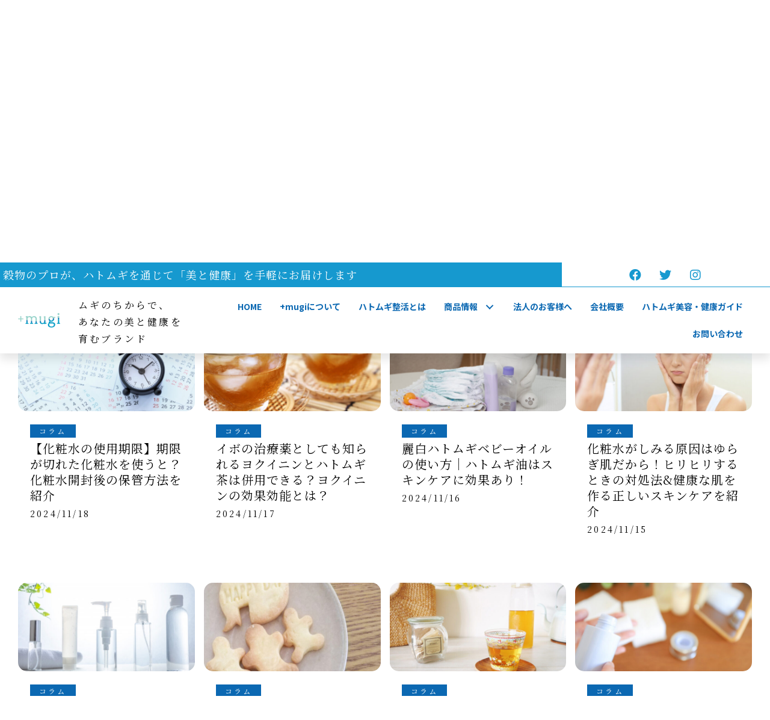

--- FILE ---
content_type: text/html; charset=UTF-8
request_url: https://plusmugi.com/column/page/2/
body_size: 12837
content:
<!DOCTYPE html>
<html lang="ja">
<head>
<meta charset="UTF-8" />
<meta name='viewport' content='width=device-width, initial-scale=1.0' />
<meta http-equiv='X-UA-Compatible' content='IE=edge' />
<link rel="profile" href="https://gmpg.org/xfn/11" />

<meta name='robots' content='index, follow, max-image-preview:large, max-snippet:-1, max-video-preview:-1' />

	<!-- This site is optimized with the Yoast SEO plugin v20.5 - https://yoast.com/wordpress/plugins/seo/ -->
	<title>コラム アーカイブ - 2ページ目 (9ページ中) - +mugi</title>
	<link rel="canonical" href="https://plusmugi.com/column/page/2/" />
	<link rel="prev" href="https://plusmugi.com/column/" />
	<link rel="next" href="https://plusmugi.com/column/page/3/" />
	<meta property="og:locale" content="ja_JP" />
	<meta property="og:type" content="article" />
	<meta property="og:title" content="コラム アーカイブ - 2ページ目 (9ページ中) - +mugi" />
	<meta property="og:url" content="https://plusmugi.com/column/" />
	<meta property="og:site_name" content="+mugi" />
	<meta name="twitter:card" content="summary_large_image" />
	<script type="application/ld+json" class="yoast-schema-graph">{"@context":"https://schema.org","@graph":[{"@type":"CollectionPage","@id":"https://plusmugi.com/column/","url":"https://plusmugi.com/column/page/2/","name":"コラム アーカイブ - 2ページ目 (9ページ中) - +mugi","isPartOf":{"@id":"https://plusmugi.com/#website"},"primaryImageOfPage":{"@id":"https://plusmugi.com/column/page/2/#primaryimage"},"image":{"@id":"https://plusmugi.com/column/page/2/#primaryimage"},"thumbnailUrl":"https://plusmugi.com/cms/wp-content/uploads/2024/11/20241118_01.jpg","breadcrumb":{"@id":"https://plusmugi.com/column/page/2/#breadcrumb"},"inLanguage":"ja"},{"@type":"ImageObject","inLanguage":"ja","@id":"https://plusmugi.com/column/page/2/#primaryimage","url":"https://plusmugi.com/cms/wp-content/uploads/2024/11/20241118_01.jpg","contentUrl":"https://plusmugi.com/cms/wp-content/uploads/2024/11/20241118_01.jpg","width":1200,"height":800},{"@type":"BreadcrumbList","@id":"https://plusmugi.com/column/page/2/#breadcrumb","itemListElement":[{"@type":"ListItem","position":1,"name":"ホーム","item":"https://plusmugi.com/"},{"@type":"ListItem","position":2,"name":"コラム"}]},{"@type":"WebSite","@id":"https://plusmugi.com/#website","url":"https://plusmugi.com/","name":"+mugi","description":"体の中からキレイをプラス","potentialAction":[{"@type":"SearchAction","target":{"@type":"EntryPoint","urlTemplate":"https://plusmugi.com/?s={search_term_string}"},"query-input":"required name=search_term_string"}],"inLanguage":"ja"}]}</script>
	<!-- / Yoast SEO plugin. -->


<link rel='dns-prefetch' href='//maxcdn.bootstrapcdn.com' />
<link rel='dns-prefetch' href='//fonts.googleapis.com' />
<link href='https://fonts.gstatic.com' crossorigin rel='preconnect' />
<link rel="alternate" type="application/rss+xml" title="+mugi &raquo; フィード" href="https://plusmugi.com/feed/" />
<link rel="alternate" type="application/rss+xml" title="+mugi &raquo; コメントフィード" href="https://plusmugi.com/comments/feed/" />
<link rel="alternate" type="application/rss+xml" title="+mugi &raquo; コラム カテゴリーのフィード" href="https://plusmugi.com/column/feed/" />
<link rel="preload" href="https://plusmugi.com/cms/wp-content/plugins/bb-plugin/fonts/fontawesome/5.15.4/webfonts/fa-solid-900.woff2" as="font" type="font/woff2" crossorigin="anonymous">
<link rel="preload" href="https://plusmugi.com/cms/wp-content/plugins/bb-plugin/fonts/fontawesome/5.15.4/webfonts/fa-brands-400.woff2" as="font" type="font/woff2" crossorigin="anonymous">
<script>
window._wpemojiSettings = {"baseUrl":"https:\/\/s.w.org\/images\/core\/emoji\/14.0.0\/72x72\/","ext":".png","svgUrl":"https:\/\/s.w.org\/images\/core\/emoji\/14.0.0\/svg\/","svgExt":".svg","source":{"concatemoji":"https:\/\/plusmugi.com\/cms\/wp-includes\/js\/wp-emoji-release.min.js"}};
/*! This file is auto-generated */
!function(e,a,t){var n,r,o,i=a.createElement("canvas"),p=i.getContext&&i.getContext("2d");function s(e,t){p.clearRect(0,0,i.width,i.height),p.fillText(e,0,0);e=i.toDataURL();return p.clearRect(0,0,i.width,i.height),p.fillText(t,0,0),e===i.toDataURL()}function c(e){var t=a.createElement("script");t.src=e,t.defer=t.type="text/javascript",a.getElementsByTagName("head")[0].appendChild(t)}for(o=Array("flag","emoji"),t.supports={everything:!0,everythingExceptFlag:!0},r=0;r<o.length;r++)t.supports[o[r]]=function(e){if(p&&p.fillText)switch(p.textBaseline="top",p.font="600 32px Arial",e){case"flag":return s("\ud83c\udff3\ufe0f\u200d\u26a7\ufe0f","\ud83c\udff3\ufe0f\u200b\u26a7\ufe0f")?!1:!s("\ud83c\uddfa\ud83c\uddf3","\ud83c\uddfa\u200b\ud83c\uddf3")&&!s("\ud83c\udff4\udb40\udc67\udb40\udc62\udb40\udc65\udb40\udc6e\udb40\udc67\udb40\udc7f","\ud83c\udff4\u200b\udb40\udc67\u200b\udb40\udc62\u200b\udb40\udc65\u200b\udb40\udc6e\u200b\udb40\udc67\u200b\udb40\udc7f");case"emoji":return!s("\ud83e\udef1\ud83c\udffb\u200d\ud83e\udef2\ud83c\udfff","\ud83e\udef1\ud83c\udffb\u200b\ud83e\udef2\ud83c\udfff")}return!1}(o[r]),t.supports.everything=t.supports.everything&&t.supports[o[r]],"flag"!==o[r]&&(t.supports.everythingExceptFlag=t.supports.everythingExceptFlag&&t.supports[o[r]]);t.supports.everythingExceptFlag=t.supports.everythingExceptFlag&&!t.supports.flag,t.DOMReady=!1,t.readyCallback=function(){t.DOMReady=!0},t.supports.everything||(n=function(){t.readyCallback()},a.addEventListener?(a.addEventListener("DOMContentLoaded",n,!1),e.addEventListener("load",n,!1)):(e.attachEvent("onload",n),a.attachEvent("onreadystatechange",function(){"complete"===a.readyState&&t.readyCallback()})),(e=t.source||{}).concatemoji?c(e.concatemoji):e.wpemoji&&e.twemoji&&(c(e.twemoji),c(e.wpemoji)))}(window,document,window._wpemojiSettings);
</script>
<style>
img.wp-smiley,
img.emoji {
	display: inline !important;
	border: none !important;
	box-shadow: none !important;
	height: 1em !important;
	width: 1em !important;
	margin: 0 0.07em !important;
	vertical-align: -0.1em !important;
	background: none !important;
	padding: 0 !important;
}
</style>
	<link rel='stylesheet' id='sbi_styles-css' href='https://plusmugi.com/cms/wp-content/plugins/instagram-feed/css/sbi-styles.min.css' media='all' />
<link rel='stylesheet' id='wp-block-library-css' href='https://plusmugi.com/cms/wp-includes/css/dist/block-library/style.min.css' media='all' />
<style id='wp-block-library-theme-inline-css'>
.wp-block-audio figcaption{color:#555;font-size:13px;text-align:center}.is-dark-theme .wp-block-audio figcaption{color:hsla(0,0%,100%,.65)}.wp-block-audio{margin:0 0 1em}.wp-block-code{border:1px solid #ccc;border-radius:4px;font-family:Menlo,Consolas,monaco,monospace;padding:.8em 1em}.wp-block-embed figcaption{color:#555;font-size:13px;text-align:center}.is-dark-theme .wp-block-embed figcaption{color:hsla(0,0%,100%,.65)}.wp-block-embed{margin:0 0 1em}.blocks-gallery-caption{color:#555;font-size:13px;text-align:center}.is-dark-theme .blocks-gallery-caption{color:hsla(0,0%,100%,.65)}.wp-block-image figcaption{color:#555;font-size:13px;text-align:center}.is-dark-theme .wp-block-image figcaption{color:hsla(0,0%,100%,.65)}.wp-block-image{margin:0 0 1em}.wp-block-pullquote{border-bottom:4px solid;border-top:4px solid;color:currentColor;margin-bottom:1.75em}.wp-block-pullquote cite,.wp-block-pullquote footer,.wp-block-pullquote__citation{color:currentColor;font-size:.8125em;font-style:normal;text-transform:uppercase}.wp-block-quote{border-left:.25em solid;margin:0 0 1.75em;padding-left:1em}.wp-block-quote cite,.wp-block-quote footer{color:currentColor;font-size:.8125em;font-style:normal;position:relative}.wp-block-quote.has-text-align-right{border-left:none;border-right:.25em solid;padding-left:0;padding-right:1em}.wp-block-quote.has-text-align-center{border:none;padding-left:0}.wp-block-quote.is-large,.wp-block-quote.is-style-large,.wp-block-quote.is-style-plain{border:none}.wp-block-search .wp-block-search__label{font-weight:700}.wp-block-search__button{border:1px solid #ccc;padding:.375em .625em}:where(.wp-block-group.has-background){padding:1.25em 2.375em}.wp-block-separator.has-css-opacity{opacity:.4}.wp-block-separator{border:none;border-bottom:2px solid;margin-left:auto;margin-right:auto}.wp-block-separator.has-alpha-channel-opacity{opacity:1}.wp-block-separator:not(.is-style-wide):not(.is-style-dots){width:100px}.wp-block-separator.has-background:not(.is-style-dots){border-bottom:none;height:1px}.wp-block-separator.has-background:not(.is-style-wide):not(.is-style-dots){height:2px}.wp-block-table{margin:0 0 1em}.wp-block-table td,.wp-block-table th{word-break:normal}.wp-block-table figcaption{color:#555;font-size:13px;text-align:center}.is-dark-theme .wp-block-table figcaption{color:hsla(0,0%,100%,.65)}.wp-block-video figcaption{color:#555;font-size:13px;text-align:center}.is-dark-theme .wp-block-video figcaption{color:hsla(0,0%,100%,.65)}.wp-block-video{margin:0 0 1em}.wp-block-template-part.has-background{margin-bottom:0;margin-top:0;padding:1.25em 2.375em}
</style>
<style id='safe-svg-svg-icon-style-inline-css'>
.safe-svg-cover .safe-svg-inside{display:inline-block;max-width:100%}.safe-svg-cover svg{height:100%;max-height:100%;max-width:100%;width:100%}

</style>
<link rel='stylesheet' id='classic-theme-styles-css' href='https://plusmugi.com/cms/wp-includes/css/classic-themes.min.css' media='all' />
<style id='global-styles-inline-css'>
body{--wp--preset--color--black: #000000;--wp--preset--color--cyan-bluish-gray: #abb8c3;--wp--preset--color--white: #ffffff;--wp--preset--color--pale-pink: #f78da7;--wp--preset--color--vivid-red: #cf2e2e;--wp--preset--color--luminous-vivid-orange: #ff6900;--wp--preset--color--luminous-vivid-amber: #fcb900;--wp--preset--color--light-green-cyan: #7bdcb5;--wp--preset--color--vivid-green-cyan: #00d084;--wp--preset--color--pale-cyan-blue: #8ed1fc;--wp--preset--color--vivid-cyan-blue: #0693e3;--wp--preset--color--vivid-purple: #9b51e0;--wp--preset--gradient--vivid-cyan-blue-to-vivid-purple: linear-gradient(135deg,rgba(6,147,227,1) 0%,rgb(155,81,224) 100%);--wp--preset--gradient--light-green-cyan-to-vivid-green-cyan: linear-gradient(135deg,rgb(122,220,180) 0%,rgb(0,208,130) 100%);--wp--preset--gradient--luminous-vivid-amber-to-luminous-vivid-orange: linear-gradient(135deg,rgba(252,185,0,1) 0%,rgba(255,105,0,1) 100%);--wp--preset--gradient--luminous-vivid-orange-to-vivid-red: linear-gradient(135deg,rgba(255,105,0,1) 0%,rgb(207,46,46) 100%);--wp--preset--gradient--very-light-gray-to-cyan-bluish-gray: linear-gradient(135deg,rgb(238,238,238) 0%,rgb(169,184,195) 100%);--wp--preset--gradient--cool-to-warm-spectrum: linear-gradient(135deg,rgb(74,234,220) 0%,rgb(151,120,209) 20%,rgb(207,42,186) 40%,rgb(238,44,130) 60%,rgb(251,105,98) 80%,rgb(254,248,76) 100%);--wp--preset--gradient--blush-light-purple: linear-gradient(135deg,rgb(255,206,236) 0%,rgb(152,150,240) 100%);--wp--preset--gradient--blush-bordeaux: linear-gradient(135deg,rgb(254,205,165) 0%,rgb(254,45,45) 50%,rgb(107,0,62) 100%);--wp--preset--gradient--luminous-dusk: linear-gradient(135deg,rgb(255,203,112) 0%,rgb(199,81,192) 50%,rgb(65,88,208) 100%);--wp--preset--gradient--pale-ocean: linear-gradient(135deg,rgb(255,245,203) 0%,rgb(182,227,212) 50%,rgb(51,167,181) 100%);--wp--preset--gradient--electric-grass: linear-gradient(135deg,rgb(202,248,128) 0%,rgb(113,206,126) 100%);--wp--preset--gradient--midnight: linear-gradient(135deg,rgb(2,3,129) 0%,rgb(40,116,252) 100%);--wp--preset--duotone--dark-grayscale: url('#wp-duotone-dark-grayscale');--wp--preset--duotone--grayscale: url('#wp-duotone-grayscale');--wp--preset--duotone--purple-yellow: url('#wp-duotone-purple-yellow');--wp--preset--duotone--blue-red: url('#wp-duotone-blue-red');--wp--preset--duotone--midnight: url('#wp-duotone-midnight');--wp--preset--duotone--magenta-yellow: url('#wp-duotone-magenta-yellow');--wp--preset--duotone--purple-green: url('#wp-duotone-purple-green');--wp--preset--duotone--blue-orange: url('#wp-duotone-blue-orange');--wp--preset--font-size--small: 13px;--wp--preset--font-size--medium: 20px;--wp--preset--font-size--large: 36px;--wp--preset--font-size--x-large: 42px;--wp--preset--spacing--20: 0.44rem;--wp--preset--spacing--30: 0.67rem;--wp--preset--spacing--40: 1rem;--wp--preset--spacing--50: 1.5rem;--wp--preset--spacing--60: 2.25rem;--wp--preset--spacing--70: 3.38rem;--wp--preset--spacing--80: 5.06rem;--wp--preset--shadow--natural: 6px 6px 9px rgba(0, 0, 0, 0.2);--wp--preset--shadow--deep: 12px 12px 50px rgba(0, 0, 0, 0.4);--wp--preset--shadow--sharp: 6px 6px 0px rgba(0, 0, 0, 0.2);--wp--preset--shadow--outlined: 6px 6px 0px -3px rgba(255, 255, 255, 1), 6px 6px rgba(0, 0, 0, 1);--wp--preset--shadow--crisp: 6px 6px 0px rgba(0, 0, 0, 1);}:where(.is-layout-flex){gap: 0.5em;}body .is-layout-flow > .alignleft{float: left;margin-inline-start: 0;margin-inline-end: 2em;}body .is-layout-flow > .alignright{float: right;margin-inline-start: 2em;margin-inline-end: 0;}body .is-layout-flow > .aligncenter{margin-left: auto !important;margin-right: auto !important;}body .is-layout-constrained > .alignleft{float: left;margin-inline-start: 0;margin-inline-end: 2em;}body .is-layout-constrained > .alignright{float: right;margin-inline-start: 2em;margin-inline-end: 0;}body .is-layout-constrained > .aligncenter{margin-left: auto !important;margin-right: auto !important;}body .is-layout-constrained > :where(:not(.alignleft):not(.alignright):not(.alignfull)){max-width: var(--wp--style--global--content-size);margin-left: auto !important;margin-right: auto !important;}body .is-layout-constrained > .alignwide{max-width: var(--wp--style--global--wide-size);}body .is-layout-flex{display: flex;}body .is-layout-flex{flex-wrap: wrap;align-items: center;}body .is-layout-flex > *{margin: 0;}:where(.wp-block-columns.is-layout-flex){gap: 2em;}.has-black-color{color: var(--wp--preset--color--black) !important;}.has-cyan-bluish-gray-color{color: var(--wp--preset--color--cyan-bluish-gray) !important;}.has-white-color{color: var(--wp--preset--color--white) !important;}.has-pale-pink-color{color: var(--wp--preset--color--pale-pink) !important;}.has-vivid-red-color{color: var(--wp--preset--color--vivid-red) !important;}.has-luminous-vivid-orange-color{color: var(--wp--preset--color--luminous-vivid-orange) !important;}.has-luminous-vivid-amber-color{color: var(--wp--preset--color--luminous-vivid-amber) !important;}.has-light-green-cyan-color{color: var(--wp--preset--color--light-green-cyan) !important;}.has-vivid-green-cyan-color{color: var(--wp--preset--color--vivid-green-cyan) !important;}.has-pale-cyan-blue-color{color: var(--wp--preset--color--pale-cyan-blue) !important;}.has-vivid-cyan-blue-color{color: var(--wp--preset--color--vivid-cyan-blue) !important;}.has-vivid-purple-color{color: var(--wp--preset--color--vivid-purple) !important;}.has-black-background-color{background-color: var(--wp--preset--color--black) !important;}.has-cyan-bluish-gray-background-color{background-color: var(--wp--preset--color--cyan-bluish-gray) !important;}.has-white-background-color{background-color: var(--wp--preset--color--white) !important;}.has-pale-pink-background-color{background-color: var(--wp--preset--color--pale-pink) !important;}.has-vivid-red-background-color{background-color: var(--wp--preset--color--vivid-red) !important;}.has-luminous-vivid-orange-background-color{background-color: var(--wp--preset--color--luminous-vivid-orange) !important;}.has-luminous-vivid-amber-background-color{background-color: var(--wp--preset--color--luminous-vivid-amber) !important;}.has-light-green-cyan-background-color{background-color: var(--wp--preset--color--light-green-cyan) !important;}.has-vivid-green-cyan-background-color{background-color: var(--wp--preset--color--vivid-green-cyan) !important;}.has-pale-cyan-blue-background-color{background-color: var(--wp--preset--color--pale-cyan-blue) !important;}.has-vivid-cyan-blue-background-color{background-color: var(--wp--preset--color--vivid-cyan-blue) !important;}.has-vivid-purple-background-color{background-color: var(--wp--preset--color--vivid-purple) !important;}.has-black-border-color{border-color: var(--wp--preset--color--black) !important;}.has-cyan-bluish-gray-border-color{border-color: var(--wp--preset--color--cyan-bluish-gray) !important;}.has-white-border-color{border-color: var(--wp--preset--color--white) !important;}.has-pale-pink-border-color{border-color: var(--wp--preset--color--pale-pink) !important;}.has-vivid-red-border-color{border-color: var(--wp--preset--color--vivid-red) !important;}.has-luminous-vivid-orange-border-color{border-color: var(--wp--preset--color--luminous-vivid-orange) !important;}.has-luminous-vivid-amber-border-color{border-color: var(--wp--preset--color--luminous-vivid-amber) !important;}.has-light-green-cyan-border-color{border-color: var(--wp--preset--color--light-green-cyan) !important;}.has-vivid-green-cyan-border-color{border-color: var(--wp--preset--color--vivid-green-cyan) !important;}.has-pale-cyan-blue-border-color{border-color: var(--wp--preset--color--pale-cyan-blue) !important;}.has-vivid-cyan-blue-border-color{border-color: var(--wp--preset--color--vivid-cyan-blue) !important;}.has-vivid-purple-border-color{border-color: var(--wp--preset--color--vivid-purple) !important;}.has-vivid-cyan-blue-to-vivid-purple-gradient-background{background: var(--wp--preset--gradient--vivid-cyan-blue-to-vivid-purple) !important;}.has-light-green-cyan-to-vivid-green-cyan-gradient-background{background: var(--wp--preset--gradient--light-green-cyan-to-vivid-green-cyan) !important;}.has-luminous-vivid-amber-to-luminous-vivid-orange-gradient-background{background: var(--wp--preset--gradient--luminous-vivid-amber-to-luminous-vivid-orange) !important;}.has-luminous-vivid-orange-to-vivid-red-gradient-background{background: var(--wp--preset--gradient--luminous-vivid-orange-to-vivid-red) !important;}.has-very-light-gray-to-cyan-bluish-gray-gradient-background{background: var(--wp--preset--gradient--very-light-gray-to-cyan-bluish-gray) !important;}.has-cool-to-warm-spectrum-gradient-background{background: var(--wp--preset--gradient--cool-to-warm-spectrum) !important;}.has-blush-light-purple-gradient-background{background: var(--wp--preset--gradient--blush-light-purple) !important;}.has-blush-bordeaux-gradient-background{background: var(--wp--preset--gradient--blush-bordeaux) !important;}.has-luminous-dusk-gradient-background{background: var(--wp--preset--gradient--luminous-dusk) !important;}.has-pale-ocean-gradient-background{background: var(--wp--preset--gradient--pale-ocean) !important;}.has-electric-grass-gradient-background{background: var(--wp--preset--gradient--electric-grass) !important;}.has-midnight-gradient-background{background: var(--wp--preset--gradient--midnight) !important;}.has-small-font-size{font-size: var(--wp--preset--font-size--small) !important;}.has-medium-font-size{font-size: var(--wp--preset--font-size--medium) !important;}.has-large-font-size{font-size: var(--wp--preset--font-size--large) !important;}.has-x-large-font-size{font-size: var(--wp--preset--font-size--x-large) !important;}
.wp-block-navigation a:where(:not(.wp-element-button)){color: inherit;}
:where(.wp-block-columns.is-layout-flex){gap: 2em;}
.wp-block-pullquote{font-size: 1.5em;line-height: 1.6;}
</style>
<link rel='stylesheet' id='font-awesome-5-css' href='https://plusmugi.com/cms/wp-content/plugins/bb-plugin/fonts/fontawesome/5.15.4/css/all.min.css' media='all' />
<link rel='stylesheet' id='jquery-magnificpopup-css' href='https://plusmugi.com/cms/wp-content/plugins/bb-plugin/css/jquery.magnificpopup.min.css' media='all' />
<link rel='stylesheet' id='fl-builder-layout-bundle-b36633e79eb9906806dc733416e3d51e-css' href='https://plusmugi.com/cms/wp-content/uploads/bb-plugin/cache/b36633e79eb9906806dc733416e3d51e-layout-bundle.css' media='all' />
<link rel='stylesheet' id='cff-css' href='https://plusmugi.com/cms/wp-content/plugins/custom-facebook-feed/assets/css/cff-style.min.css' media='all' />
<link rel='stylesheet' id='sb-font-awesome-css' href='https://maxcdn.bootstrapcdn.com/font-awesome/4.7.0/css/font-awesome.min.css' media='all' />
<link rel='stylesheet' id='base-css' href='https://plusmugi.com/cms/wp-content/themes/bb-theme/css/base.min.css' media='all' />
<link rel='stylesheet' id='fl-automator-skin-css' href='https://plusmugi.com/cms/wp-content/uploads/bb-theme/skin-61dcdfd8625e6.css' media='all' />
<link rel='stylesheet' id='fl-child-theme-css' href='https://plusmugi.com/cms/wp-content/themes/bb-theme-child/style.css' media='all' />
<link rel='stylesheet' id='pp-animate-css' href='https://plusmugi.com/cms/wp-content/plugins/bbpowerpack/assets/css/animate.min.css' media='all' />
<link rel='stylesheet' id='fl-builder-google-fonts-cf40927ce61b254928c044a45a0d40ab-css' href='//fonts.googleapis.com/css?family=Noto+Serif+JP%3A300%2C400%2C700%2C400%7CNoto+Sans+JP%3A700%2C400' media='all' />
<script src='https://plusmugi.com/cms/wp-includes/js/jquery/jquery.min.js' id='jquery-core-js'></script>
<script src='https://plusmugi.com/cms/wp-includes/js/jquery/jquery-migrate.min.js' id='jquery-migrate-js'></script>
<script src='https://plusmugi.com/cms/wp-includes/js/imagesloaded.min.js' id='imagesloaded-js'></script>
<link rel="https://api.w.org/" href="https://plusmugi.com/wp-json/" /><link rel="alternate" type="application/json" href="https://plusmugi.com/wp-json/wp/v2/categories/2" />		<script>
			var bb_powerpack = {
				ajaxurl: 'https://plusmugi.com/cms/wp-admin/admin-ajax.php',
				search_term: '',
				callback: function() {}
			};
		</script>
		<link rel="icon" href="https://plusmugi.com/cms/wp-content/uploads/2021/12/cropped-favicon-32x32.png" sizes="32x32" />
<link rel="icon" href="https://plusmugi.com/cms/wp-content/uploads/2021/12/cropped-favicon-192x192.png" sizes="192x192" />
<link rel="apple-touch-icon" href="https://plusmugi.com/cms/wp-content/uploads/2021/12/cropped-favicon-180x180.png" />
<meta name="msapplication-TileImage" content="https://plusmugi.com/cms/wp-content/uploads/2021/12/cropped-favicon-270x270.png" />
<link rel="stylesheet" type="text/css" href="https://plusmugi.com/cms/wp-content/themes/bb-theme-child/slick/slick.css"/>
<link rel="stylesheet" type="text/css" href="https://plusmugi.com/cms/wp-content/themes/bb-theme-child/slick/slick-theme.css"/>

<!-- Global site tag (gtag.js) - Google Analytics -->
<script async src="https://www.googletagmanager.com/gtag/js?id=UA-211809071-3"></script>
<script>
  window.dataLayer = window.dataLayer || [];
  function gtag(){dataLayer.push(arguments);}
  gtag('js', new Date());

  gtag('config', 'UA-211809071-3');
</script>
<!-- Google tag (gtag.js) -->
<script async src="https://www.googletagmanager.com/gtag/js?id=G-9437BK55NT"></script>
<script>
  window.dataLayer = window.dataLayer || [];
  function gtag(){dataLayer.push(arguments);}
  gtag('js', new Date());

  gtag('config', 'G-9437BK55NT');
</script>
</head>
<body data-rsssl=1 class="archive paged category category-column category-2 paged-2 category-paged-2 fl-theme-builder-footer fl-theme-builder-footer-%e3%83%95%e3%83%83%e3%82%bf%e3%83%bc fl-theme-builder-archive fl-theme-builder-archive-%e3%83%88%e3%83%94%e3%83%83%e3%82%af%e3%82%b9%e4%b8%80%e8%a6%a7 fl-theme-builder-header fl-theme-builder-header-%e6%96%b0%ef%bc%89%e3%83%98%e3%83%83%e3%83%80%e3%83%bc fl-framework-base fl-preset-default fl-full-width fl-scroll-to-top fl-search-active" itemscope="itemscope" itemtype="https://schema.org/WebPage">
<div>
<a aria-label="Skip to content" class="fl-screen-reader-text" href="#fl-main-content">Skip to content</a><svg xmlns="http://www.w3.org/2000/svg" viewBox="0 0 0 0" width="0" height="0" focusable="false" role="none" style="visibility: hidden; position: absolute; left: -9999px; overflow: hidden;" ><defs><filter id="wp-duotone-dark-grayscale"><feColorMatrix color-interpolation-filters="sRGB" type="matrix" values=" .299 .587 .114 0 0 .299 .587 .114 0 0 .299 .587 .114 0 0 .299 .587 .114 0 0 " /><feComponentTransfer color-interpolation-filters="sRGB" ><feFuncR type="table" tableValues="0 0.49803921568627" /><feFuncG type="table" tableValues="0 0.49803921568627" /><feFuncB type="table" tableValues="0 0.49803921568627" /><feFuncA type="table" tableValues="1 1" /></feComponentTransfer><feComposite in2="SourceGraphic" operator="in" /></filter></defs></svg><svg xmlns="http://www.w3.org/2000/svg" viewBox="0 0 0 0" width="0" height="0" focusable="false" role="none" style="visibility: hidden; position: absolute; left: -9999px; overflow: hidden;" ><defs><filter id="wp-duotone-grayscale"><feColorMatrix color-interpolation-filters="sRGB" type="matrix" values=" .299 .587 .114 0 0 .299 .587 .114 0 0 .299 .587 .114 0 0 .299 .587 .114 0 0 " /><feComponentTransfer color-interpolation-filters="sRGB" ><feFuncR type="table" tableValues="0 1" /><feFuncG type="table" tableValues="0 1" /><feFuncB type="table" tableValues="0 1" /><feFuncA type="table" tableValues="1 1" /></feComponentTransfer><feComposite in2="SourceGraphic" operator="in" /></filter></defs></svg><svg xmlns="http://www.w3.org/2000/svg" viewBox="0 0 0 0" width="0" height="0" focusable="false" role="none" style="visibility: hidden; position: absolute; left: -9999px; overflow: hidden;" ><defs><filter id="wp-duotone-purple-yellow"><feColorMatrix color-interpolation-filters="sRGB" type="matrix" values=" .299 .587 .114 0 0 .299 .587 .114 0 0 .299 .587 .114 0 0 .299 .587 .114 0 0 " /><feComponentTransfer color-interpolation-filters="sRGB" ><feFuncR type="table" tableValues="0.54901960784314 0.98823529411765" /><feFuncG type="table" tableValues="0 1" /><feFuncB type="table" tableValues="0.71764705882353 0.25490196078431" /><feFuncA type="table" tableValues="1 1" /></feComponentTransfer><feComposite in2="SourceGraphic" operator="in" /></filter></defs></svg><svg xmlns="http://www.w3.org/2000/svg" viewBox="0 0 0 0" width="0" height="0" focusable="false" role="none" style="visibility: hidden; position: absolute; left: -9999px; overflow: hidden;" ><defs><filter id="wp-duotone-blue-red"><feColorMatrix color-interpolation-filters="sRGB" type="matrix" values=" .299 .587 .114 0 0 .299 .587 .114 0 0 .299 .587 .114 0 0 .299 .587 .114 0 0 " /><feComponentTransfer color-interpolation-filters="sRGB" ><feFuncR type="table" tableValues="0 1" /><feFuncG type="table" tableValues="0 0.27843137254902" /><feFuncB type="table" tableValues="0.5921568627451 0.27843137254902" /><feFuncA type="table" tableValues="1 1" /></feComponentTransfer><feComposite in2="SourceGraphic" operator="in" /></filter></defs></svg><svg xmlns="http://www.w3.org/2000/svg" viewBox="0 0 0 0" width="0" height="0" focusable="false" role="none" style="visibility: hidden; position: absolute; left: -9999px; overflow: hidden;" ><defs><filter id="wp-duotone-midnight"><feColorMatrix color-interpolation-filters="sRGB" type="matrix" values=" .299 .587 .114 0 0 .299 .587 .114 0 0 .299 .587 .114 0 0 .299 .587 .114 0 0 " /><feComponentTransfer color-interpolation-filters="sRGB" ><feFuncR type="table" tableValues="0 0" /><feFuncG type="table" tableValues="0 0.64705882352941" /><feFuncB type="table" tableValues="0 1" /><feFuncA type="table" tableValues="1 1" /></feComponentTransfer><feComposite in2="SourceGraphic" operator="in" /></filter></defs></svg><svg xmlns="http://www.w3.org/2000/svg" viewBox="0 0 0 0" width="0" height="0" focusable="false" role="none" style="visibility: hidden; position: absolute; left: -9999px; overflow: hidden;" ><defs><filter id="wp-duotone-magenta-yellow"><feColorMatrix color-interpolation-filters="sRGB" type="matrix" values=" .299 .587 .114 0 0 .299 .587 .114 0 0 .299 .587 .114 0 0 .299 .587 .114 0 0 " /><feComponentTransfer color-interpolation-filters="sRGB" ><feFuncR type="table" tableValues="0.78039215686275 1" /><feFuncG type="table" tableValues="0 0.94901960784314" /><feFuncB type="table" tableValues="0.35294117647059 0.47058823529412" /><feFuncA type="table" tableValues="1 1" /></feComponentTransfer><feComposite in2="SourceGraphic" operator="in" /></filter></defs></svg><svg xmlns="http://www.w3.org/2000/svg" viewBox="0 0 0 0" width="0" height="0" focusable="false" role="none" style="visibility: hidden; position: absolute; left: -9999px; overflow: hidden;" ><defs><filter id="wp-duotone-purple-green"><feColorMatrix color-interpolation-filters="sRGB" type="matrix" values=" .299 .587 .114 0 0 .299 .587 .114 0 0 .299 .587 .114 0 0 .299 .587 .114 0 0 " /><feComponentTransfer color-interpolation-filters="sRGB" ><feFuncR type="table" tableValues="0.65098039215686 0.40392156862745" /><feFuncG type="table" tableValues="0 1" /><feFuncB type="table" tableValues="0.44705882352941 0.4" /><feFuncA type="table" tableValues="1 1" /></feComponentTransfer><feComposite in2="SourceGraphic" operator="in" /></filter></defs></svg><svg xmlns="http://www.w3.org/2000/svg" viewBox="0 0 0 0" width="0" height="0" focusable="false" role="none" style="visibility: hidden; position: absolute; left: -9999px; overflow: hidden;" ><defs><filter id="wp-duotone-blue-orange"><feColorMatrix color-interpolation-filters="sRGB" type="matrix" values=" .299 .587 .114 0 0 .299 .587 .114 0 0 .299 .587 .114 0 0 .299 .587 .114 0 0 " /><feComponentTransfer color-interpolation-filters="sRGB" ><feFuncR type="table" tableValues="0.098039215686275 1" /><feFuncG type="table" tableValues="0 0.66274509803922" /><feFuncB type="table" tableValues="0.84705882352941 0.41960784313725" /><feFuncA type="table" tableValues="1 1" /></feComponentTransfer><feComposite in2="SourceGraphic" operator="in" /></filter></defs></svg><div class="fl-page">
	<header class="fl-builder-content fl-builder-content-2944 fl-builder-global-templates-locked" data-post-id="2944" data-type="header" data-sticky="1" data-sticky-on="all" data-sticky-breakpoint="medium" data-shrink="1" data-overlay="0" data-overlay-bg="transparent" data-shrink-image-height="50px" role="banner" itemscope="itemscope" itemtype="http://schema.org/WPHeader"><div class="fl-row fl-row-full-width fl-row-bg-color fl-node-ob41k90eu3mr" data-node="ob41k90eu3mr">
	<div class="fl-row-content-wrap">
						<div class="fl-row-content fl-row-fixed-width fl-node-content">
		
<div class="fl-col-group fl-node-dtaj7ofup48e fl-col-group-equal-height fl-col-group-align-center" data-node="dtaj7ofup48e">
			<div class="fl-col fl-node-ysjpmdlbcv1o" data-node="ysjpmdlbcv1o">
	<div class="fl-col-content fl-node-content"><div class="fl-module fl-module-heading fl-node-85v6cuba4oji" data-node="85v6cuba4oji">
	<div class="fl-module-content fl-node-content">
		<h1 class="fl-heading">
		<span class="fl-heading-text">穀物のプロが、ハトムギを通じて「美と健康」を手軽にお届けします</span>
	</h1>
	</div>
</div>
</div>
</div>
			<div class="fl-col fl-node-1nsfoyre8652 fl-col-small" data-node="1nsfoyre8652">
	<div class="fl-col-content fl-node-content"><div class="fl-module fl-module-pp-social-icons fl-node-zqdfyv1hxabn" data-node="zqdfyv1hxabn">
	<div class="fl-module-content fl-node-content">
		<div class="pp-social-icons pp-social-icons-horizontal">
	<span class="pp-social-icon" itemscope itemtype="https://schema.org/Organization">
		<link itemprop="url" href="https://plusmugi.com/cms">
		<a itemprop="sameAs" href="https://www.facebook.com/plusmugi-107144188427822" target="_blank" title="Facebook" aria-label="Facebook" role="button" rel="noopener noreferrer external" >
							<i class="fab fa-facebook"></i>
					</a>
	</span>
		<span class="pp-social-icon" itemscope itemtype="https://schema.org/Organization">
		<link itemprop="url" href="https://plusmugi.com/cms">
		<a itemprop="sameAs" href="https://twitter.com/plusmugi" target="_blank" title="" aria-label="" role="button" rel="noopener noreferrer external" >
							<i class="fab fa-twitter"></i>
					</a>
	</span>
		<span class="pp-social-icon" itemscope itemtype="https://schema.org/Organization">
		<link itemprop="url" href="https://plusmugi.com/cms">
		<a itemprop="sameAs" href="https://www.instagram.com/plusmugi/" target="_blank" title="Instagram" aria-label="Instagram" role="button" rel="noopener noreferrer external" >
							<i class="fab fa-instagram"></i>
					</a>
	</span>
	</div>
	</div>
</div>
</div>
</div>
	</div>
		</div>
	</div>
</div>
<div class="fl-row fl-row-full-width fl-row-bg-color fl-node-7f5g1ts96yhb" data-node="7f5g1ts96yhb">
	<div class="fl-row-content-wrap">
						<div class="fl-row-content fl-row-fixed-width fl-node-content">
		
<div class="fl-col-group fl-node-drvomw5g80ei fl-col-group-equal-height fl-col-group-align-center fl-col-group-custom-width" data-node="drvomw5g80ei">
			<div class="fl-col fl-node-i9y67qm2hlzc fl-col-small" data-node="i9y67qm2hlzc">
	<div class="fl-col-content fl-node-content"><div class="fl-module fl-module-photo fl-node-3sekyf40hgdj" data-node="3sekyf40hgdj">
	<div class="fl-module-content fl-node-content">
		<div class="fl-photo fl-photo-align-center" itemscope itemtype="https://schema.org/ImageObject">
	<div class="fl-photo-content fl-photo-img-png">
				<a href="https://plusmugi.com/" target="_self" itemprop="url">
				<img decoding="async" loading="lazy" class="fl-photo-img wp-image-34 size-full" src="https://plusmugi.com/cms/wp-content/uploads/2021/11/logo.png" alt="+mugi" itemprop="image" height="132" width="397" title="+mugi"  data-no-lazy="1" srcset="https://plusmugi.com/cms/wp-content/uploads/2021/11/logo.png 397w, https://plusmugi.com/cms/wp-content/uploads/2021/11/logo-300x100.png 300w" sizes="(max-width: 397px) 100vw, 397px" />
				</a>
					</div>
	</div>
	</div>
</div>
</div>
</div>
			<div class="fl-col fl-node-oirjfmzgy10s fl-col-small" data-node="oirjfmzgy10s">
	<div class="fl-col-content fl-node-content"><div class="fl-module fl-module-rich-text fl-node-7f63ywnoruxh" data-node="7f63ywnoruxh">
	<div class="fl-module-content fl-node-content">
		<div class="fl-rich-text">
	<div style="white-space: nowrap;">ムギのちからで、<br />
あなたの美と健康を<br />
育むブランド</div>
</div>
	</div>
</div>
</div>
</div>
			<div class="fl-col fl-node-y69min37sd4b" data-node="y69min37sd4b">
	<div class="fl-col-content fl-node-content"><div class="fl-module fl-module-pp-advanced-menu fl-node-ktx671j3b8ep" data-node="ktx671j3b8ep">
	<div class="fl-module-content fl-node-content">
		<div class="pp-advanced-menu pp-advanced-menu-accordion-collapse pp-menu-default pp-menu-align-right">
   	   	<div class="pp-clear"></div>
	<nav class="pp-menu-nav" aria-label="新）グロナビ" itemscope="itemscope" itemtype="https://schema.org/SiteNavigationElement">
		
		<ul id="menu-%e6%96%b0%ef%bc%89%e3%82%b0%e3%83%ad%e3%83%8a%e3%83%93" class="menu pp-advanced-menu-horizontal pp-toggle-arrows"><li id="menu-item-3198" class="menu-item menu-item-type-post_type menu-item-object-page menu-item-home"><a href="https://plusmugi.com/" tabindex="0" role="link"><span class="menu-item-text">HOME</span></a></li><li id="menu-item-3199" class="menu-item menu-item-type-post_type menu-item-object-page"><a href="https://plusmugi.com/about/" tabindex="0" role="link"><span class="menu-item-text">+mugiについて</span></a></li><li id="menu-item-2935" class="menu-item menu-item-type-post_type menu-item-object-page"><a href="https://plusmugi.com/hatomugi-seikatsu/" tabindex="0" role="link"><span class="menu-item-text">ハトムギ整活とは</span></a></li><li id="menu-item-3059" class="menu-item menu-item-type-post_type menu-item-object-page menu-item-has-children pp-has-submenu"><div class="pp-has-submenu-container"><a href="https://plusmugi.com/items/" tabindex="0" role="link"><span class="menu-item-text">商品情報<span class="pp-menu-toggle" tabindex="0" aria-expanded="false" aria-label="商品情報: submenu"></span></span></a></div><ul class="sub-menu">	<li id="menu-item-2941" class="menu-item menu-item-type-post_type menu-item-object-page"><a href="https://plusmugi.com/items/hatomugilotion/" tabindex="0" role="link"><span class="menu-item-text">ハトムギ化粧水</span></a></li>	<li id="menu-item-2940" class="menu-item menu-item-type-post_type menu-item-object-page"><a href="https://plusmugi.com/items/soup/" tabindex="0" role="link"><span class="menu-item-text">ハトムギスープ</span></a></li>	<li id="menu-item-2943" class="menu-item menu-item-type-post_type menu-item-object-page"><a href="https://plusmugi.com/items/noodle/" tabindex="0" role="link"><span class="menu-item-text">即席麺</span></a></li>	<li id="menu-item-2942" class="menu-item menu-item-type-post_type menu-item-object-page"><a href="https://plusmugi.com/items/tea/" tabindex="0" role="link"><span class="menu-item-text">ハトムギ茶など各種お茶</span></a></li>	<li id="menu-item-2939" class="menu-item menu-item-type-post_type menu-item-object-page"><a href="https://plusmugi.com/items/others/" tabindex="0" role="link"><span class="menu-item-text">その他</span></a></li></ul></li><li id="menu-item-2938" class="menu-item menu-item-type-post_type menu-item-object-page"><a href="https://plusmugi.com/transaction/" tabindex="0" role="link"><span class="menu-item-text">法人のお客様へ</span></a></li><li id="menu-item-3201" class="menu-item menu-item-type-post_type menu-item-object-page"><a href="https://plusmugi.com/company/" tabindex="0" role="link"><span class="menu-item-text">会社概要</span></a></li><li id="menu-item-3251" class="menu-item menu-item-type-custom menu-item-object-custom menu-item-home"><a href="https://plusmugi.com/#htomugi-guide" tabindex="0" role="link"><span class="menu-item-text">ハトムギ美容・健康ガイド</span></a></li><li id="menu-item-3200" class="menu-item menu-item-type-post_type menu-item-object-page"><a href="https://plusmugi.com/contact/" tabindex="0" role="link"><span class="menu-item-text">お問い合わせ</span></a></li></ul>
			</nav>
</div>
			<div class="pp-advanced-menu-mobile">
			<button class="pp-advanced-menu-mobile-toggle hamburger" tabindex="0" role="button" aria-label="Menu">
				<div class="pp-hamburger"><div class="pp-hamburger-box"><div class="pp-hamburger-inner"></div></div></div>			</button>
			</div>
			<div class="pp-advanced-menu pp-advanced-menu-accordion-collapse off-canvas">
	<div class="pp-clear"></div>
	<nav class="pp-menu-nav pp-off-canvas-menu pp-menu-left" aria-label="新）グロナビ" itemscope="itemscope" itemtype="https://schema.org/SiteNavigationElement">
		<a href="javascript:void(0)" class="pp-menu-close-btn" aria-label="Close the menu" role="button">×</a>

		
		<ul id="menu-%e6%96%b0%ef%bc%89%e3%82%b0%e3%83%ad%e3%83%8a%e3%83%93-1" class="menu pp-advanced-menu-horizontal pp-toggle-arrows"><li id="menu-item-3198" class="menu-item menu-item-type-post_type menu-item-object-page menu-item-home"><a href="https://plusmugi.com/" tabindex="0" role="link"><span class="menu-item-text">HOME</span></a></li><li id="menu-item-3199" class="menu-item menu-item-type-post_type menu-item-object-page"><a href="https://plusmugi.com/about/" tabindex="0" role="link"><span class="menu-item-text">+mugiについて</span></a></li><li id="menu-item-2935" class="menu-item menu-item-type-post_type menu-item-object-page"><a href="https://plusmugi.com/hatomugi-seikatsu/" tabindex="0" role="link"><span class="menu-item-text">ハトムギ整活とは</span></a></li><li id="menu-item-3059" class="menu-item menu-item-type-post_type menu-item-object-page menu-item-has-children pp-has-submenu"><div class="pp-has-submenu-container"><a href="https://plusmugi.com/items/" tabindex="0" role="link"><span class="menu-item-text">商品情報<span class="pp-menu-toggle" tabindex="0" aria-expanded="false" aria-label="商品情報: submenu"></span></span></a></div><ul class="sub-menu">	<li id="menu-item-2941" class="menu-item menu-item-type-post_type menu-item-object-page"><a href="https://plusmugi.com/items/hatomugilotion/" tabindex="0" role="link"><span class="menu-item-text">ハトムギ化粧水</span></a></li>	<li id="menu-item-2940" class="menu-item menu-item-type-post_type menu-item-object-page"><a href="https://plusmugi.com/items/soup/" tabindex="0" role="link"><span class="menu-item-text">ハトムギスープ</span></a></li>	<li id="menu-item-2943" class="menu-item menu-item-type-post_type menu-item-object-page"><a href="https://plusmugi.com/items/noodle/" tabindex="0" role="link"><span class="menu-item-text">即席麺</span></a></li>	<li id="menu-item-2942" class="menu-item menu-item-type-post_type menu-item-object-page"><a href="https://plusmugi.com/items/tea/" tabindex="0" role="link"><span class="menu-item-text">ハトムギ茶など各種お茶</span></a></li>	<li id="menu-item-2939" class="menu-item menu-item-type-post_type menu-item-object-page"><a href="https://plusmugi.com/items/others/" tabindex="0" role="link"><span class="menu-item-text">その他</span></a></li></ul></li><li id="menu-item-2938" class="menu-item menu-item-type-post_type menu-item-object-page"><a href="https://plusmugi.com/transaction/" tabindex="0" role="link"><span class="menu-item-text">法人のお客様へ</span></a></li><li id="menu-item-3201" class="menu-item menu-item-type-post_type menu-item-object-page"><a href="https://plusmugi.com/company/" tabindex="0" role="link"><span class="menu-item-text">会社概要</span></a></li><li id="menu-item-3251" class="menu-item menu-item-type-custom menu-item-object-custom menu-item-home"><a href="https://plusmugi.com/#htomugi-guide" tabindex="0" role="link"><span class="menu-item-text">ハトムギ美容・健康ガイド</span></a></li><li id="menu-item-3200" class="menu-item menu-item-type-post_type menu-item-object-page"><a href="https://plusmugi.com/contact/" tabindex="0" role="link"><span class="menu-item-text">お問い合わせ</span></a></li></ul>
			</nav>
</div>
	</div>
</div>
</div>
</div>
	</div>
		</div>
	</div>
</div>
<div class="fl-row fl-row-full-width fl-row-bg-color fl-node-1ndhtak96ri2 fl-visible-mobile" data-node="1ndhtak96ri2">
	<div class="fl-row-content-wrap">
						<div class="fl-row-content fl-row-fixed-width fl-node-content">
		
<div class="fl-col-group fl-node-n4ovbaihze5g" data-node="n4ovbaihze5g">
			<div class="fl-col fl-node-ji9usme6blyt" data-node="ji9usme6blyt">
	<div class="fl-col-content fl-node-content"><div class="fl-module fl-module-pp-advanced-menu fl-node-hilt8vjygbmp mobileGnav" data-node="hilt8vjygbmp">
	<div class="fl-module-content fl-node-content">
		<div class="pp-advanced-menu pp-advanced-menu-accordion-collapse pp-menu-default pp-menu-align-center">
   				<div class="pp-advanced-menu-mobile">
			<button class="pp-advanced-menu-mobile-toggle hamburger" tabindex="0" role="button" aria-label="Menu">
				<div class="pp-hamburger"><div class="pp-hamburger-box"><div class="pp-hamburger-inner"></div></div></div>			</button>
			</div>
			   	<div class="pp-clear"></div>
	<nav class="pp-menu-nav" aria-label="新）グロナビモバイル" itemscope="itemscope" itemtype="https://schema.org/SiteNavigationElement">
		
		<ul id="menu-%e6%96%b0%ef%bc%89%e3%82%b0%e3%83%ad%e3%83%8a%e3%83%93%e3%83%a2%e3%83%90%e3%82%a4%e3%83%ab" class="menu pp-advanced-menu-horizontal pp-toggle-none"><li id="menu-item-3232" class="menu-item menu-item-type-post_type menu-item-object-page menu-item-home"><a href="https://plusmugi.com/" tabindex="0" role="link"><span class="menu-item-text">HOME</span></a></li><li id="menu-item-3233" class="menu-item menu-item-type-post_type menu-item-object-page"><a href="https://plusmugi.com/about/" tabindex="0" role="link"><span class="menu-item-text">+mugi<br>とは</span></a></li><li id="menu-item-3234" class="menu-item menu-item-type-post_type menu-item-object-page"><a href="https://plusmugi.com/hatomugi-seikatsu/" tabindex="0" role="link"><span class="menu-item-text">ハトムギ<br>整活とは</span></a></li><li id="menu-item-3058" class="menu-item menu-item-type-post_type menu-item-object-page"><a href="https://plusmugi.com/items/" tabindex="0" role="link"><span class="menu-item-text">商品情報</span></a></li><li id="menu-item-2960" class="menu-item menu-item-type-post_type menu-item-object-page"><a href="https://plusmugi.com/transaction/" tabindex="0" role="link"><span class="menu-item-text">法人の<br>お客様へ</span></a></li><li id="menu-item-3235" class="menu-item menu-item-type-post_type menu-item-object-page"><a href="https://plusmugi.com/company/" tabindex="0" role="link"><span class="menu-item-text">会社情報</span></a></li><li id="menu-item-3250" class="menu-item menu-item-type-custom menu-item-object-custom menu-item-home"><a href="https://plusmugi.com/#htomugi-guide" tabindex="0" role="link"><span class="menu-item-text">ハトムギ美容・健康ガイド</span></a></li></ul>
			</nav>
</div>
	</div>
</div>
</div>
</div>
	</div>
		</div>
	</div>
</div>
</header>	<div id="fl-main-content" class="fl-page-content" itemprop="mainContentOfPage" role="main">

		<div class="fl-builder-content fl-builder-content-154 fl-builder-global-templates-locked" data-post-id="154"><div class="fl-row fl-row-full-width fl-row-bg-none fl-node-619de47607692 fl-row-custom-height fl-row-align-bottom" data-node="619de47607692">
	<div class="fl-row-content-wrap">
						<div class="fl-row-content fl-row-fixed-width fl-node-content">
		
<div class="fl-col-group fl-node-619de476076f8" data-node="619de476076f8">
			<div class="fl-col fl-node-619de476076f9" data-node="619de476076f9">
	<div class="fl-col-content fl-node-content"><div class="fl-module fl-module-heading fl-node-619de476076fa fl-animation fl-fade-up" data-node="619de476076fa" data-animation-delay="0" data-animation-duration="1">
	<div class="fl-module-content fl-node-content">
		<h1 class="fl-heading">
		<span class="fl-heading-text">コラム</span>
	</h1>
	</div>
</div>
<div class="fl-module fl-module-rich-text fl-node-619de476076fb fl-animation fl-fade-up" data-node="619de476076fb" data-animation-delay="0" data-animation-duration="1">
	<div class="fl-module-content fl-node-content">
		<div class="fl-rich-text">
	<p><span><span><a href="https://plusmugi.com/">ホーム</a></span> » <span><a href="https://plusmugi.com/column/">コラム</a></span> » <span class="breadcrumb_last" aria-current="page">ページ 2</span></span></p>
</div>
	</div>
</div>
</div>
</div>
	</div>
		</div>
	</div>
</div>
<div class="fl-row fl-row-fixed-width fl-row-bg-none fl-node-619de438713aa" data-node="619de438713aa">
	<div class="fl-row-content-wrap">
						<div class="fl-row-content fl-row-fixed-width fl-node-content">
		
<div class="fl-col-group fl-node-619de438713ae" data-node="619de438713ae">
			<div class="fl-col fl-node-619de438713af" data-node="619de438713af">
	<div class="fl-col-content fl-node-content"><div class="fl-module fl-module-post-grid fl-node-619de438713b0 fl-animation fl-fade-up" data-node="619de438713b0" data-animation-delay="0.0" data-animation-duration="1">
	<div class="fl-module-content fl-node-content">
			<div class="fl-post-grid fl-paged-scroll-to" itemscope="itemscope" itemtype="https://schema.org/Collection">
	<div class="fl-post-column">

<div class="fl-post-grid-post fl-post-grid-image-above-title fl-post-columns-post fl-post-align-left post-2697 post type-post status-publish format-standard has-post-thumbnail hentry category-column" itemscope="itemscope" itemtype="https://schema.org/BlogPosting">
	<meta itemscope itemprop="mainEntityOfPage" itemtype="https://schema.org/WebPage" itemid="https://plusmugi.com/column/post-20241118/" content="【化粧水の使用期限】期限が切れた化粧水を使うと？化粧水開封後の保管方法を紹介" /><meta itemprop="datePublished" content="2024-11-18" /><meta itemprop="dateModified" content="2024-11-17" /><div itemprop="publisher" itemscope itemtype="https://schema.org/Organization"><meta itemprop="name" content="+mugi"></div><div itemscope itemprop="author" itemtype="https://schema.org/Person"><meta itemprop="url" content="https://plusmugi.com/author/plusmugi-admin/" /><meta itemprop="name" content="+mugi" /></div><div itemscope itemprop="image" itemtype="https://schema.org/ImageObject"><meta itemprop="url" content="https://plusmugi.com/cms/wp-content/uploads/2024/11/20241118_01.jpg" /><meta itemprop="width" content="1200" /><meta itemprop="height" content="800" /></div><div itemprop="interactionStatistic" itemscope itemtype="https://schema.org/InteractionCounter"><meta itemprop="interactionType" content="https://schema.org/CommentAction" /><meta itemprop="userInteractionCount" content="0" /></div>
<div class="fl-post-image">
	<a href='https://plusmugi.com/column/post-20241118/' title='【化粧水の使用期限】期限が切れた化粧水を使うと？化粧水開封後の保管方法を紹介'><img width="640" height="320" src="https://plusmugi.com/cms/wp-content/uploads/2024/11/20241118_01-640x320.jpg" class=" wp-post-image" alt="" decoding="async" loading="lazy" itemprop="image" srcset="https://plusmugi.com/cms/wp-content/uploads/2024/11/20241118_01-640x320.jpg 640w, https://plusmugi.com/cms/wp-content/uploads/2024/11/20241118_01-400x200.jpg 400w" sizes="(max-width: 640px) 100vw, 640px" /></a>
</div>


<div class="fl-post-text">
    <div class="catLabel">
        <ul class='fl-category'><li><span class="column">コラム</span></li></ul>
    </div>

    <h3 class="fl-post-title"><a href='https://plusmugi.com/column/post-20241118/' title='【化粧水の使用期限】期限が切れた化粧水を使うと？化粧水開封後の保管方法を紹介'>【化粧水の使用期限】期限が切れた化粧水を使うと？化粧水開封後の保管方法を紹介</a></h3>

    <div class="fl-post-meta">
    	2024/11/18 
    </div>
</div>
</div>

</div>
<div class="fl-post-column">

<div class="fl-post-grid-post fl-post-grid-image-above-title fl-post-columns-post fl-post-align-left post-2682 post type-post status-publish format-standard has-post-thumbnail hentry category-column" itemscope="itemscope" itemtype="https://schema.org/BlogPosting">
	<meta itemscope itemprop="mainEntityOfPage" itemtype="https://schema.org/WebPage" itemid="https://plusmugi.com/column/post-20241117/" content="イボの治療薬としても知られるヨクイニンとハトムギ茶は併用できる？ヨクイニンの効果効能とは？" /><meta itemprop="datePublished" content="2024-11-17" /><meta itemprop="dateModified" content="2024-11-17" /><div itemprop="publisher" itemscope itemtype="https://schema.org/Organization"><meta itemprop="name" content="+mugi"></div><div itemscope itemprop="author" itemtype="https://schema.org/Person"><meta itemprop="url" content="https://plusmugi.com/author/plusmugi-admin/" /><meta itemprop="name" content="+mugi" /></div><div itemscope itemprop="image" itemtype="https://schema.org/ImageObject"><meta itemprop="url" content="https://plusmugi.com/cms/wp-content/uploads/2024/11/20241117_01.jpg" /><meta itemprop="width" content="1200" /><meta itemprop="height" content="800" /></div><div itemprop="interactionStatistic" itemscope itemtype="https://schema.org/InteractionCounter"><meta itemprop="interactionType" content="https://schema.org/CommentAction" /><meta itemprop="userInteractionCount" content="0" /></div>
<div class="fl-post-image">
	<a href='https://plusmugi.com/column/post-20241117/' title='イボの治療薬としても知られるヨクイニンとハトムギ茶は併用できる？ヨクイニンの効果効能とは？'><img width="640" height="320" src="https://plusmugi.com/cms/wp-content/uploads/2024/11/20241117_01-640x320.jpg" class=" wp-post-image" alt="" decoding="async" loading="lazy" itemprop="image" srcset="https://plusmugi.com/cms/wp-content/uploads/2024/11/20241117_01-640x320.jpg 640w, https://plusmugi.com/cms/wp-content/uploads/2024/11/20241117_01-400x200.jpg 400w" sizes="(max-width: 640px) 100vw, 640px" /></a>
</div>


<div class="fl-post-text">
    <div class="catLabel">
        <ul class='fl-category'><li><span class="column">コラム</span></li></ul>
    </div>

    <h3 class="fl-post-title"><a href='https://plusmugi.com/column/post-20241117/' title='イボの治療薬としても知られるヨクイニンとハトムギ茶は併用できる？ヨクイニンの効果効能とは？'>イボの治療薬としても知られるヨクイニンとハトムギ茶は併用できる？ヨクイニンの効果効能とは？</a></h3>

    <div class="fl-post-meta">
    	2024/11/17 
    </div>
</div>
</div>

</div>
<div class="fl-post-column">

<div class="fl-post-grid-post fl-post-grid-image-above-title fl-post-columns-post fl-post-align-left post-2688 post type-post status-publish format-standard has-post-thumbnail hentry category-column" itemscope="itemscope" itemtype="https://schema.org/BlogPosting">
	<meta itemscope itemprop="mainEntityOfPage" itemtype="https://schema.org/WebPage" itemid="https://plusmugi.com/column/post-20241116/" content="麗白ハトムギベビーオイルの使い方｜ハトムギ油はスキンケアに効果あり！" /><meta itemprop="datePublished" content="2024-11-16" /><meta itemprop="dateModified" content="2024-11-17" /><div itemprop="publisher" itemscope itemtype="https://schema.org/Organization"><meta itemprop="name" content="+mugi"></div><div itemscope itemprop="author" itemtype="https://schema.org/Person"><meta itemprop="url" content="https://plusmugi.com/author/plusmugi-admin/" /><meta itemprop="name" content="+mugi" /></div><div itemscope itemprop="image" itemtype="https://schema.org/ImageObject"><meta itemprop="url" content="https://plusmugi.com/cms/wp-content/uploads/2024/11/20241116_01.jpg" /><meta itemprop="width" content="1200" /><meta itemprop="height" content="800" /></div><div itemprop="interactionStatistic" itemscope itemtype="https://schema.org/InteractionCounter"><meta itemprop="interactionType" content="https://schema.org/CommentAction" /><meta itemprop="userInteractionCount" content="0" /></div>
<div class="fl-post-image">
	<a href='https://plusmugi.com/column/post-20241116/' title='麗白ハトムギベビーオイルの使い方｜ハトムギ油はスキンケアに効果あり！'><img width="640" height="320" src="https://plusmugi.com/cms/wp-content/uploads/2024/11/20241116_01-640x320.jpg" class=" wp-post-image" alt="" decoding="async" loading="lazy" itemprop="image" srcset="https://plusmugi.com/cms/wp-content/uploads/2024/11/20241116_01-640x320.jpg 640w, https://plusmugi.com/cms/wp-content/uploads/2024/11/20241116_01-400x200.jpg 400w" sizes="(max-width: 640px) 100vw, 640px" /></a>
</div>


<div class="fl-post-text">
    <div class="catLabel">
        <ul class='fl-category'><li><span class="column">コラム</span></li></ul>
    </div>

    <h3 class="fl-post-title"><a href='https://plusmugi.com/column/post-20241116/' title='麗白ハトムギベビーオイルの使い方｜ハトムギ油はスキンケアに効果あり！'>麗白ハトムギベビーオイルの使い方｜ハトムギ油はスキンケアに効果あり！</a></h3>

    <div class="fl-post-meta">
    	2024/11/16 
    </div>
</div>
</div>

</div>
<div class="fl-post-column">

<div class="fl-post-grid-post fl-post-grid-image-above-title fl-post-columns-post fl-post-align-left post-2673 post type-post status-publish format-standard has-post-thumbnail hentry category-column" itemscope="itemscope" itemtype="https://schema.org/BlogPosting">
	<meta itemscope itemprop="mainEntityOfPage" itemtype="https://schema.org/WebPage" itemid="https://plusmugi.com/column/post-20241115/" content="化粧水がしみる原因はゆらぎ肌だから！ヒリヒリするときの対処法&amp;健康な肌を作る正しいスキンケアを紹介" /><meta itemprop="datePublished" content="2024-11-15" /><meta itemprop="dateModified" content="2024-11-15" /><div itemprop="publisher" itemscope itemtype="https://schema.org/Organization"><meta itemprop="name" content="+mugi"></div><div itemscope itemprop="author" itemtype="https://schema.org/Person"><meta itemprop="url" content="https://plusmugi.com/author/plusmugi-admin/" /><meta itemprop="name" content="+mugi" /></div><div itemscope itemprop="image" itemtype="https://schema.org/ImageObject"><meta itemprop="url" content="https://plusmugi.com/cms/wp-content/uploads/2024/11/20241115_01.jpg" /><meta itemprop="width" content="1200" /><meta itemprop="height" content="800" /></div><div itemprop="interactionStatistic" itemscope itemtype="https://schema.org/InteractionCounter"><meta itemprop="interactionType" content="https://schema.org/CommentAction" /><meta itemprop="userInteractionCount" content="0" /></div>
<div class="fl-post-image">
	<a href='https://plusmugi.com/column/post-20241115/' title='化粧水がしみる原因はゆらぎ肌だから！ヒリヒリするときの対処法&amp;健康な肌を作る正しいスキンケアを紹介'><img width="640" height="320" src="https://plusmugi.com/cms/wp-content/uploads/2024/11/20241115_01-640x320.jpg" class=" wp-post-image" alt="" decoding="async" loading="lazy" itemprop="image" srcset="https://plusmugi.com/cms/wp-content/uploads/2024/11/20241115_01-640x320.jpg 640w, https://plusmugi.com/cms/wp-content/uploads/2024/11/20241115_01-400x200.jpg 400w" sizes="(max-width: 640px) 100vw, 640px" /></a>
</div>


<div class="fl-post-text">
    <div class="catLabel">
        <ul class='fl-category'><li><span class="column">コラム</span></li></ul>
    </div>

    <h3 class="fl-post-title"><a href='https://plusmugi.com/column/post-20241115/' title='化粧水がしみる原因はゆらぎ肌だから！ヒリヒリするときの対処法&amp;健康な肌を作る正しいスキンケアを紹介'>化粧水がしみる原因はゆらぎ肌だから！ヒリヒリするときの対処法&amp;健康な肌を作る正しいスキンケアを紹介</a></h3>

    <div class="fl-post-meta">
    	2024/11/15 
    </div>
</div>
</div>

</div>
<div class="fl-post-column">

<div class="fl-post-grid-post fl-post-grid-image-above-title fl-post-columns-post fl-post-align-left post-2663 post type-post status-publish format-standard has-post-thumbnail hentry category-column" itemscope="itemscope" itemtype="https://schema.org/BlogPosting">
	<meta itemscope itemprop="mainEntityOfPage" itemtype="https://schema.org/WebPage" itemid="https://plusmugi.com/column/post-20241114/" content="コスパ最強化粧水×メディアで人気のプチプラ化粧水3選｜乾燥肌のスキンケアには+mugiの保湿ができるハトムギ化粧水がおすすめ" /><meta itemprop="datePublished" content="2024-11-14" /><meta itemprop="dateModified" content="2024-11-14" /><div itemprop="publisher" itemscope itemtype="https://schema.org/Organization"><meta itemprop="name" content="+mugi"></div><div itemscope itemprop="author" itemtype="https://schema.org/Person"><meta itemprop="url" content="https://plusmugi.com/author/plusmugi-admin/" /><meta itemprop="name" content="+mugi" /></div><div itemscope itemprop="image" itemtype="https://schema.org/ImageObject"><meta itemprop="url" content="https://plusmugi.com/cms/wp-content/uploads/2024/11/20241114_01.jpg" /><meta itemprop="width" content="1200" /><meta itemprop="height" content="800" /></div><div itemprop="interactionStatistic" itemscope itemtype="https://schema.org/InteractionCounter"><meta itemprop="interactionType" content="https://schema.org/CommentAction" /><meta itemprop="userInteractionCount" content="0" /></div>
<div class="fl-post-image">
	<a href='https://plusmugi.com/column/post-20241114/' title='コスパ最強化粧水×メディアで人気のプチプラ化粧水3選｜乾燥肌のスキンケアには+mugiの保湿ができるハトムギ化粧水がおすすめ'><img width="640" height="320" src="https://plusmugi.com/cms/wp-content/uploads/2024/11/20241114_01-640x320.jpg" class=" wp-post-image" alt="" decoding="async" loading="lazy" itemprop="image" srcset="https://plusmugi.com/cms/wp-content/uploads/2024/11/20241114_01-640x320.jpg 640w, https://plusmugi.com/cms/wp-content/uploads/2024/11/20241114_01-400x200.jpg 400w" sizes="(max-width: 640px) 100vw, 640px" /></a>
</div>


<div class="fl-post-text">
    <div class="catLabel">
        <ul class='fl-category'><li><span class="column">コラム</span></li></ul>
    </div>

    <h3 class="fl-post-title"><a href='https://plusmugi.com/column/post-20241114/' title='コスパ最強化粧水×メディアで人気のプチプラ化粧水3選｜乾燥肌のスキンケアには+mugiの保湿ができるハトムギ化粧水がおすすめ'>コスパ最強化粧水×メディアで人気のプチプラ化粧水3選｜乾燥肌のスキンケアには+mugiの保湿ができるハトムギ化粧水がおすすめ</a></h3>

    <div class="fl-post-meta">
    	2024/11/14 
    </div>
</div>
</div>

</div>
<div class="fl-post-column">

<div class="fl-post-grid-post fl-post-grid-image-above-title fl-post-columns-post fl-post-align-left post-2623 post type-post status-publish format-standard has-post-thumbnail hentry category-column" itemscope="itemscope" itemtype="https://schema.org/BlogPosting">
	<meta itemscope itemprop="mainEntityOfPage" itemtype="https://schema.org/WebPage" itemid="https://plusmugi.com/column/post-20240818-2/" content="はとむぎの栄養たっぷり！おいしいハトムギのおやつレシピを5品ご紹介" /><meta itemprop="datePublished" content="2024-08-18" /><meta itemprop="dateModified" content="2024-08-18" /><div itemprop="publisher" itemscope itemtype="https://schema.org/Organization"><meta itemprop="name" content="+mugi"></div><div itemscope itemprop="author" itemtype="https://schema.org/Person"><meta itemprop="url" content="https://plusmugi.com/author/plusmugi-admin/" /><meta itemprop="name" content="+mugi" /></div><div itemscope itemprop="image" itemtype="https://schema.org/ImageObject"><meta itemprop="url" content="https://plusmugi.com/cms/wp-content/uploads/2024/08/20240819_01.jpg" /><meta itemprop="width" content="1200" /><meta itemprop="height" content="800" /></div><div itemprop="interactionStatistic" itemscope itemtype="https://schema.org/InteractionCounter"><meta itemprop="interactionType" content="https://schema.org/CommentAction" /><meta itemprop="userInteractionCount" content="0" /></div>
<div class="fl-post-image">
	<a href='https://plusmugi.com/column/post-20240818-2/' title='はとむぎの栄養たっぷり！おいしいハトムギのおやつレシピを5品ご紹介'><img width="640" height="320" src="https://plusmugi.com/cms/wp-content/uploads/2024/08/20240819_01-640x320.jpg" class=" wp-post-image" alt="" decoding="async" loading="lazy" itemprop="image" srcset="https://plusmugi.com/cms/wp-content/uploads/2024/08/20240819_01-640x320.jpg 640w, https://plusmugi.com/cms/wp-content/uploads/2024/08/20240819_01-400x200.jpg 400w" sizes="(max-width: 640px) 100vw, 640px" /></a>
</div>


<div class="fl-post-text">
    <div class="catLabel">
        <ul class='fl-category'><li><span class="column">コラム</span></li></ul>
    </div>

    <h3 class="fl-post-title"><a href='https://plusmugi.com/column/post-20240818-2/' title='はとむぎの栄養たっぷり！おいしいハトムギのおやつレシピを5品ご紹介'>はとむぎの栄養たっぷり！おいしいハトムギのおやつレシピを5品ご紹介</a></h3>

    <div class="fl-post-meta">
    	2024/08/18 
    </div>
</div>
</div>

</div>
<div class="fl-post-column">

<div class="fl-post-grid-post fl-post-grid-image-above-title fl-post-columns-post fl-post-align-left post-2615 post type-post status-publish format-standard has-post-thumbnail hentry category-column" itemscope="itemscope" itemtype="https://schema.org/BlogPosting">
	<meta itemscope itemprop="mainEntityOfPage" itemtype="https://schema.org/WebPage" itemid="https://plusmugi.com/column/post-20240818/" content="ハトムギ茶には血圧を下げる効果があるって本当？その秘密を徹底解説します！" /><meta itemprop="datePublished" content="2024-08-18" /><meta itemprop="dateModified" content="2024-08-18" /><div itemprop="publisher" itemscope itemtype="https://schema.org/Organization"><meta itemprop="name" content="+mugi"></div><div itemscope itemprop="author" itemtype="https://schema.org/Person"><meta itemprop="url" content="https://plusmugi.com/author/plusmugi-admin/" /><meta itemprop="name" content="+mugi" /></div><div itemscope itemprop="image" itemtype="https://schema.org/ImageObject"><meta itemprop="url" content="https://plusmugi.com/cms/wp-content/uploads/2024/08/20240818_01.jpg" /><meta itemprop="width" content="1200" /><meta itemprop="height" content="800" /></div><div itemprop="interactionStatistic" itemscope itemtype="https://schema.org/InteractionCounter"><meta itemprop="interactionType" content="https://schema.org/CommentAction" /><meta itemprop="userInteractionCount" content="0" /></div>
<div class="fl-post-image">
	<a href='https://plusmugi.com/column/post-20240818/' title='ハトムギ茶には血圧を下げる効果があるって本当？その秘密を徹底解説します！'><img width="640" height="320" src="https://plusmugi.com/cms/wp-content/uploads/2024/08/20240818_01-640x320.jpg" class=" wp-post-image" alt="" decoding="async" loading="lazy" itemprop="image" srcset="https://plusmugi.com/cms/wp-content/uploads/2024/08/20240818_01-640x320.jpg 640w, https://plusmugi.com/cms/wp-content/uploads/2024/08/20240818_01-400x200.jpg 400w" sizes="(max-width: 640px) 100vw, 640px" /></a>
</div>


<div class="fl-post-text">
    <div class="catLabel">
        <ul class='fl-category'><li><span class="column">コラム</span></li></ul>
    </div>

    <h3 class="fl-post-title"><a href='https://plusmugi.com/column/post-20240818/' title='ハトムギ茶には血圧を下げる効果があるって本当？その秘密を徹底解説します！'>ハトムギ茶には血圧を下げる効果があるって本当？その秘密を徹底解説します！</a></h3>

    <div class="fl-post-meta">
    	2024/08/18 
    </div>
</div>
</div>

</div>
<div class="fl-post-column">

<div class="fl-post-grid-post fl-post-grid-image-above-title fl-post-columns-post fl-post-align-left post-2601 post type-post status-publish format-standard has-post-thumbnail hentry category-column" itemscope="itemscope" itemtype="https://schema.org/BlogPosting">
	<meta itemscope itemprop="mainEntityOfPage" itemtype="https://schema.org/WebPage" itemid="https://plusmugi.com/column/post-20240814/" content="顔のスキンケアは化粧水から？乳液から？正しい順番で使用しきれいな素肌を手に入れよう【公式+mugi通販】" /><meta itemprop="datePublished" content="2024-08-14" /><meta itemprop="dateModified" content="2024-08-14" /><div itemprop="publisher" itemscope itemtype="https://schema.org/Organization"><meta itemprop="name" content="+mugi"></div><div itemscope itemprop="author" itemtype="https://schema.org/Person"><meta itemprop="url" content="https://plusmugi.com/author/plusmugi-admin/" /><meta itemprop="name" content="+mugi" /></div><div itemscope itemprop="image" itemtype="https://schema.org/ImageObject"><meta itemprop="url" content="https://plusmugi.com/cms/wp-content/uploads/2024/08/20240814_01.jpg" /><meta itemprop="width" content="1200" /><meta itemprop="height" content="800" /></div><div itemprop="interactionStatistic" itemscope itemtype="https://schema.org/InteractionCounter"><meta itemprop="interactionType" content="https://schema.org/CommentAction" /><meta itemprop="userInteractionCount" content="0" /></div>
<div class="fl-post-image">
	<a href='https://plusmugi.com/column/post-20240814/' title='顔のスキンケアは化粧水から？乳液から？正しい順番で使用しきれいな素肌を手に入れよう【公式+mugi通販】'><img width="640" height="320" src="https://plusmugi.com/cms/wp-content/uploads/2024/08/20240814_01-640x320.jpg" class=" wp-post-image" alt="" decoding="async" loading="lazy" itemprop="image" srcset="https://plusmugi.com/cms/wp-content/uploads/2024/08/20240814_01-640x320.jpg 640w, https://plusmugi.com/cms/wp-content/uploads/2024/08/20240814_01-400x200.jpg 400w" sizes="(max-width: 640px) 100vw, 640px" /></a>
</div>


<div class="fl-post-text">
    <div class="catLabel">
        <ul class='fl-category'><li><span class="column">コラム</span></li></ul>
    </div>

    <h3 class="fl-post-title"><a href='https://plusmugi.com/column/post-20240814/' title='顔のスキンケアは化粧水から？乳液から？正しい順番で使用しきれいな素肌を手に入れよう【公式+mugi通販】'>顔のスキンケアは化粧水から？乳液から？正しい順番で使用しきれいな素肌を手に入れよう【公式+mugi通販】</a></h3>

    <div class="fl-post-meta">
    	2024/08/14 
    </div>
</div>
</div>

</div>
<div class="fl-post-column">

<div class="fl-post-grid-post fl-post-grid-image-above-title fl-post-columns-post fl-post-align-left post-2592 post type-post status-publish format-standard has-post-thumbnail hentry category-column" itemscope="itemscope" itemtype="https://schema.org/BlogPosting">
	<meta itemscope itemprop="mainEntityOfPage" itemtype="https://schema.org/WebPage" itemid="https://plusmugi.com/column/post-20240718/" content="ハトムギ原液やハトムギエキスがお肌にもたらす効果とは？イボ治療でも知られるヨクイニンとは何？ そんな疑問を解明いたします！" /><meta itemprop="datePublished" content="2024-07-18" /><meta itemprop="dateModified" content="2024-07-18" /><div itemprop="publisher" itemscope itemtype="https://schema.org/Organization"><meta itemprop="name" content="+mugi"></div><div itemscope itemprop="author" itemtype="https://schema.org/Person"><meta itemprop="url" content="https://plusmugi.com/author/plusmugi-admin/" /><meta itemprop="name" content="+mugi" /></div><div itemscope itemprop="image" itemtype="https://schema.org/ImageObject"><meta itemprop="url" content="https://plusmugi.com/cms/wp-content/uploads/2024/07/20240718_01.jpg" /><meta itemprop="width" content="1200" /><meta itemprop="height" content="800" /></div><div itemprop="interactionStatistic" itemscope itemtype="https://schema.org/InteractionCounter"><meta itemprop="interactionType" content="https://schema.org/CommentAction" /><meta itemprop="userInteractionCount" content="0" /></div>
<div class="fl-post-image">
	<a href='https://plusmugi.com/column/post-20240718/' title='ハトムギ原液やハトムギエキスがお肌にもたらす効果とは？イボ治療でも知られるヨクイニンとは何？ そんな疑問を解明いたします！'><img width="640" height="320" src="https://plusmugi.com/cms/wp-content/uploads/2024/07/20240718_01-640x320.jpg" class=" wp-post-image" alt="" decoding="async" loading="lazy" itemprop="image" srcset="https://plusmugi.com/cms/wp-content/uploads/2024/07/20240718_01-640x320.jpg 640w, https://plusmugi.com/cms/wp-content/uploads/2024/07/20240718_01-400x200.jpg 400w" sizes="(max-width: 640px) 100vw, 640px" /></a>
</div>


<div class="fl-post-text">
    <div class="catLabel">
        <ul class='fl-category'><li><span class="column">コラム</span></li></ul>
    </div>

    <h3 class="fl-post-title"><a href='https://plusmugi.com/column/post-20240718/' title='ハトムギ原液やハトムギエキスがお肌にもたらす効果とは？イボ治療でも知られるヨクイニンとは何？ そんな疑問を解明いたします！'>ハトムギ原液やハトムギエキスがお肌にもたらす効果とは？イボ治療でも知られるヨクイニンとは何？ そんな疑問を解明いたします！</a></h3>

    <div class="fl-post-meta">
    	2024/07/18 
    </div>
</div>
</div>

</div>
<div class="fl-post-column">

<div class="fl-post-grid-post fl-post-grid-image-above-title fl-post-columns-post fl-post-align-left post-2585 post type-post status-publish format-standard has-post-thumbnail hentry category-column" itemscope="itemscope" itemtype="https://schema.org/BlogPosting">
	<meta itemscope itemprop="mainEntityOfPage" itemtype="https://schema.org/WebPage" itemid="https://plusmugi.com/column/post-20240716/" content="ハトムギ化粧水の美白効果｜ハトムギ化粧水の効果的なおすすめの使い方を紹介" /><meta itemprop="datePublished" content="2024-07-16" /><meta itemprop="dateModified" content="2024-07-16" /><div itemprop="publisher" itemscope itemtype="https://schema.org/Organization"><meta itemprop="name" content="+mugi"></div><div itemscope itemprop="author" itemtype="https://schema.org/Person"><meta itemprop="url" content="https://plusmugi.com/author/plusmugi-admin/" /><meta itemprop="name" content="+mugi" /></div><div itemscope itemprop="image" itemtype="https://schema.org/ImageObject"><meta itemprop="url" content="https://plusmugi.com/cms/wp-content/uploads/2024/07/20240716_01.jpg" /><meta itemprop="width" content="1200" /><meta itemprop="height" content="800" /></div><div itemprop="interactionStatistic" itemscope itemtype="https://schema.org/InteractionCounter"><meta itemprop="interactionType" content="https://schema.org/CommentAction" /><meta itemprop="userInteractionCount" content="0" /></div>
<div class="fl-post-image">
	<a href='https://plusmugi.com/column/post-20240716/' title='ハトムギ化粧水の美白効果｜ハトムギ化粧水の効果的なおすすめの使い方を紹介'><img width="640" height="320" src="https://plusmugi.com/cms/wp-content/uploads/2024/07/20240716_01-640x320.jpg" class=" wp-post-image" alt="" decoding="async" loading="lazy" itemprop="image" srcset="https://plusmugi.com/cms/wp-content/uploads/2024/07/20240716_01-640x320.jpg 640w, https://plusmugi.com/cms/wp-content/uploads/2024/07/20240716_01-400x200.jpg 400w" sizes="(max-width: 640px) 100vw, 640px" /></a>
</div>


<div class="fl-post-text">
    <div class="catLabel">
        <ul class='fl-category'><li><span class="column">コラム</span></li></ul>
    </div>

    <h3 class="fl-post-title"><a href='https://plusmugi.com/column/post-20240716/' title='ハトムギ化粧水の美白効果｜ハトムギ化粧水の効果的なおすすめの使い方を紹介'>ハトムギ化粧水の美白効果｜ハトムギ化粧水の効果的なおすすめの使い方を紹介</a></h3>

    <div class="fl-post-meta">
    	2024/07/16 
    </div>
</div>
</div>

</div>
	</div>
<div class="fl-clear"></div>
	<div class="fl-builder-pagination" style="display:none;">
	<ul class='page-numbers'>
	<li><a class="prev page-numbers" href="https://plusmugi.com/column/">&laquo; 前へ</a></li>
	<li><a class="page-numbers" href="https://plusmugi.com/column/">1</a></li>
	<li><span aria-current="page" class="page-numbers current">2</span></li>
	<li><a class="page-numbers" href="https://plusmugi.com/column/page/3/">3</a></li>
	<li><a class="page-numbers" href="https://plusmugi.com/column/page/4/">4</a></li>
	<li><span class="page-numbers dots">&hellip;</span></li>
	<li><a class="page-numbers" href="https://plusmugi.com/column/page/9/">9</a></li>
	<li><a class="next page-numbers" href="https://plusmugi.com/column/page/3/">次へ &raquo;</a></li>
</ul>
	</div>
		</div>
</div>
</div>
</div>
	</div>
		</div>
	</div>
</div>
<div class="fl-row fl-row-full-width fl-row-bg-none fl-node-61c2938806648" data-node="61c2938806648">
	<div class="fl-row-content-wrap">
						<div class="fl-row-content fl-row-fixed-width fl-node-content">
		
<div class="fl-col-group fl-node-61c293880b611" data-node="61c293880b611">
			<div class="fl-col fl-node-61c293880b6df" data-node="61c293880b6df">
	<div class="fl-col-content fl-node-content"><div class="fl-module fl-module-button-group fl-node-61c293413fb82 fl-animation fl-fade-up" data-node="61c293413fb82" data-animation-delay="0" data-animation-duration="1">
	<div class="fl-module-content fl-node-content">
		<div class="fl-button-group fl-button-group-layout-horizontal fl-button-group-width-">
	<div class="fl-button-group-buttons" role="group" aria-label="">
		<div id="fl-button-group-button-61c293413fb82-0" class="fl-button-group-button fl-button-group-button-61c293413fb82-0"><div class="fl-button-wrap fl-button-width-full fl-button-center">
			<a href="https://plusmugi.com/column/" target="_self" class="fl-button" role="button">
							<span class="fl-button-text">コラム</span>
					</a>
</div>
</div><div id="fl-button-group-button-61c293413fb82-1" class="fl-button-group-button fl-button-group-button-61c293413fb82-1"><div class="fl-button-wrap fl-button-width-full fl-button-center">
			<a href="https://plusmugi.com/media/" target="_self" class="fl-button" role="button">
							<span class="fl-button-text">メディア掲載</span>
					</a>
</div>
</div><div id="fl-button-group-button-61c293413fb82-2" class="fl-button-group-button fl-button-group-button-61c293413fb82-2"><div class="fl-button-wrap fl-button-width-full fl-button-center">
			<a href="https://plusmugi.com/info/" target="_self" class="fl-button" role="button">
							<span class="fl-button-text">お知らせ</span>
					</a>
</div>
</div>	</div>
</div>
	</div>
</div>
</div>
</div>
	</div>
		</div>
	</div>
</div>
</div>
	</div><!-- .fl-page-content -->
	<footer class="fl-builder-content fl-builder-content-29 fl-builder-global-templates-locked" data-post-id="29" data-type="footer" itemscope="itemscope" itemtype="http://schema.org/WPFooter"><div class="fl-row fl-row-full-width fl-row-bg-photo fl-node-619ced1c18935 fl-row-custom-height fl-row-align-top fl-row-bg-overlay" data-node="619ced1c18935">
	<div class="fl-row-content-wrap">
						<div class="fl-row-content fl-row-fixed-width fl-node-content">
		
<div class="fl-col-group fl-node-619ced1c1a0f5" data-node="619ced1c1a0f5">
			<div class="fl-col fl-node-619ced1c1a163" data-node="619ced1c1a163">
	<div class="fl-col-content fl-node-content"><div class="fl-module fl-module-photo fl-node-619ced8d4e7b8 fl-animation fl-fade-up" data-node="619ced8d4e7b8" data-animation-delay="0" data-animation-duration="1">
	<div class="fl-module-content fl-node-content">
		<div class="fl-photo fl-photo-align-center" itemscope itemtype="https://schema.org/ImageObject">
	<div class="fl-photo-content fl-photo-img-png">
				<img decoding="async" loading="lazy" class="fl-photo-img wp-image-34 size-full" src="https://plusmugi.com/cms/wp-content/uploads/2021/11/logo.png" alt="+mugi" itemprop="image" height="132" width="397" title="+mugi" srcset="https://plusmugi.com/cms/wp-content/uploads/2021/11/logo.png 397w, https://plusmugi.com/cms/wp-content/uploads/2021/11/logo-300x100.png 300w" sizes="(max-width: 397px) 100vw, 397px" />
					</div>
	</div>
	</div>
</div>
<div class="fl-module fl-module-menu fl-node-619ced67169a0 fl-animation fl-fade-up" data-node="619ced67169a0" data-animation-delay="0" data-animation-duration="1">
	<div class="fl-module-content fl-node-content">
		<div class="fl-menu">
		<div class="fl-clear"></div>
	<nav aria-label="メニュー" itemscope="itemscope" itemtype="https://schema.org/SiteNavigationElement"><ul id="menu-%e3%82%b0%e3%83%ad%e3%83%8a%e3%83%93" class="menu fl-menu-horizontal fl-toggle-none"><li id="menu-item-50" class="menu-item menu-item-type-post_type menu-item-object-page menu-item-home"><a href="https://plusmugi.com/">HOME</a></li><li id="menu-item-52" class="menu-item menu-item-type-post_type menu-item-object-page"><a href="https://plusmugi.com/about/">+mugiについて</a></li><li id="menu-item-54" class="menu-item menu-item-type-post_type menu-item-object-page menu-item-has-children fl-has-submenu"><div class="fl-has-submenu-container"><a href="https://plusmugi.com/items/">商品情報</a><span class="fl-menu-toggle"></span></div><ul class="sub-menu">	<li id="menu-item-343" class="menu-item menu-item-type-post_type menu-item-object-page"><a href="https://plusmugi.com/items/hatomugilotion/">ハトムギ化粧水</a></li>	<li id="menu-item-342" class="menu-item menu-item-type-post_type menu-item-object-page"><a href="https://plusmugi.com/items/soup/">ハトムギスープ</a></li>	<li id="menu-item-1576" class="menu-item menu-item-type-post_type menu-item-object-page"><a href="https://plusmugi.com/items/noodle/">即席麺</a></li>	<li id="menu-item-1575" class="menu-item menu-item-type-post_type menu-item-object-page"><a href="https://plusmugi.com/items/tea/">ハトムギ茶など各種お茶</a></li>	<li id="menu-item-1574" class="menu-item menu-item-type-post_type menu-item-object-page"><a href="https://plusmugi.com/items/others/">その他</a></li></ul></li><li id="menu-item-53" class="menu-item menu-item-type-post_type menu-item-object-page"><a href="https://plusmugi.com/company/">会社情報</a></li><li id="menu-item-51" class="menu-item menu-item-type-post_type menu-item-object-page"><a href="https://plusmugi.com/contact/">お問い合わせ</a></li><li id="menu-item-3231" class="menu-item menu-item-type-post_type menu-item-object-page"><a href="https://plusmugi.com/transaction/">法人のお客様へ</a></li></ul></nav></div>
	</div>
</div>
<div class="fl-module fl-module-rich-text fl-node-619cedcca5d0f fl-animation fl-fade-up" data-node="619cedcca5d0f" data-animation-delay="0" data-animation-duration="1">
	<div class="fl-module-content fl-node-content">
		<div class="fl-rich-text">
	<p>©2026 +mugi</p>
</div>
	</div>
</div>
</div>
</div>
	</div>
		</div>
	</div>
</div>
</footer>	</div><!-- .fl-page -->
<!-- Custom Facebook Feed JS -->
<script type="text/javascript">var cffajaxurl = "https://plusmugi.com/cms/wp-admin/admin-ajax.php";
var cfflinkhashtags = "true";
</script>
<!-- Instagram Feed JS -->
<script type="text/javascript">
var sbiajaxurl = "https://plusmugi.com/cms/wp-admin/admin-ajax.php";
</script>
<a href="#" id="fl-to-top"><span class="sr-only">Scroll To Top</span><i class="fas fa-chevron-up" aria-hidden="true"></i></a><script src='https://plusmugi.com/cms/wp-content/plugins/bb-plugin/js/jquery.ba-throttle-debounce.min.js' id='jquery-throttle-js'></script>
<script src='https://plusmugi.com/cms/wp-content/plugins/bb-plugin/js/jquery.waypoints.min.js' id='jquery-waypoints-js'></script>
<script src='https://plusmugi.com/cms/wp-content/plugins/bb-plugin/js/jquery.infinitescroll.min.js' id='jquery-infinitescroll-js'></script>
<script src='https://plusmugi.com/cms/wp-content/plugins/bb-plugin/js/jquery.magnificpopup.min.js' id='jquery-magnificpopup-js'></script>
<script src='https://plusmugi.com/cms/wp-content/uploads/bb-plugin/cache/84b2440c38abb78b759d97cb55adf017-layout-bundle.js' id='fl-builder-layout-bundle-84b2440c38abb78b759d97cb55adf017-js'></script>
<script src='https://plusmugi.com/cms/wp-content/plugins/custom-facebook-feed/assets/js/cff-scripts.min.js' id='cffscripts-js'></script>
<script src='https://plusmugi.com/cms/wp-content/plugins/bb-plugin/js/jquery.fitvids.min.js' id='jquery-fitvids-js'></script>
<script id='fl-automator-js-extra'>
var themeopts = {"medium_breakpoint":"992","mobile_breakpoint":"768"};
</script>
<script src='https://plusmugi.com/cms/wp-content/themes/bb-theme/js/theme.min.js' id='fl-automator-js'></script>
<script src='https://plusmugi.com/cms/wp-content/themes/bb-theme-child/custom.js' id='smart-script-js'></script>
<script src="/cms/assets/js/animsition.min.js"></script>
<script type="text/javascript" src="https://plusmugi.com/cms/wp-content/themes/bb-theme-child/slick/slick.min.js"></script>
</div>
</body>
</html>


--- FILE ---
content_type: text/html; charset=UTF-8
request_url: https://plusmugi.com/column/page/2/
body_size: 12836
content:
<!DOCTYPE html>
<html lang="ja">
<head>
<meta charset="UTF-8" />
<meta name='viewport' content='width=device-width, initial-scale=1.0' />
<meta http-equiv='X-UA-Compatible' content='IE=edge' />
<link rel="profile" href="https://gmpg.org/xfn/11" />

<meta name='robots' content='index, follow, max-image-preview:large, max-snippet:-1, max-video-preview:-1' />

	<!-- This site is optimized with the Yoast SEO plugin v20.5 - https://yoast.com/wordpress/plugins/seo/ -->
	<title>コラム アーカイブ - 2ページ目 (9ページ中) - +mugi</title>
	<link rel="canonical" href="https://plusmugi.com/column/page/2/" />
	<link rel="prev" href="https://plusmugi.com/column/" />
	<link rel="next" href="https://plusmugi.com/column/page/3/" />
	<meta property="og:locale" content="ja_JP" />
	<meta property="og:type" content="article" />
	<meta property="og:title" content="コラム アーカイブ - 2ページ目 (9ページ中) - +mugi" />
	<meta property="og:url" content="https://plusmugi.com/column/" />
	<meta property="og:site_name" content="+mugi" />
	<meta name="twitter:card" content="summary_large_image" />
	<script type="application/ld+json" class="yoast-schema-graph">{"@context":"https://schema.org","@graph":[{"@type":"CollectionPage","@id":"https://plusmugi.com/column/","url":"https://plusmugi.com/column/page/2/","name":"コラム アーカイブ - 2ページ目 (9ページ中) - +mugi","isPartOf":{"@id":"https://plusmugi.com/#website"},"primaryImageOfPage":{"@id":"https://plusmugi.com/column/page/2/#primaryimage"},"image":{"@id":"https://plusmugi.com/column/page/2/#primaryimage"},"thumbnailUrl":"https://plusmugi.com/cms/wp-content/uploads/2024/11/20241118_01.jpg","breadcrumb":{"@id":"https://plusmugi.com/column/page/2/#breadcrumb"},"inLanguage":"ja"},{"@type":"ImageObject","inLanguage":"ja","@id":"https://plusmugi.com/column/page/2/#primaryimage","url":"https://plusmugi.com/cms/wp-content/uploads/2024/11/20241118_01.jpg","contentUrl":"https://plusmugi.com/cms/wp-content/uploads/2024/11/20241118_01.jpg","width":1200,"height":800},{"@type":"BreadcrumbList","@id":"https://plusmugi.com/column/page/2/#breadcrumb","itemListElement":[{"@type":"ListItem","position":1,"name":"ホーム","item":"https://plusmugi.com/"},{"@type":"ListItem","position":2,"name":"コラム"}]},{"@type":"WebSite","@id":"https://plusmugi.com/#website","url":"https://plusmugi.com/","name":"+mugi","description":"体の中からキレイをプラス","potentialAction":[{"@type":"SearchAction","target":{"@type":"EntryPoint","urlTemplate":"https://plusmugi.com/?s={search_term_string}"},"query-input":"required name=search_term_string"}],"inLanguage":"ja"}]}</script>
	<!-- / Yoast SEO plugin. -->


<link rel='dns-prefetch' href='//maxcdn.bootstrapcdn.com' />
<link rel='dns-prefetch' href='//fonts.googleapis.com' />
<link href='https://fonts.gstatic.com' crossorigin rel='preconnect' />
<link rel="alternate" type="application/rss+xml" title="+mugi &raquo; フィード" href="https://plusmugi.com/feed/" />
<link rel="alternate" type="application/rss+xml" title="+mugi &raquo; コメントフィード" href="https://plusmugi.com/comments/feed/" />
<link rel="alternate" type="application/rss+xml" title="+mugi &raquo; コラム カテゴリーのフィード" href="https://plusmugi.com/column/feed/" />
<link rel="preload" href="https://plusmugi.com/cms/wp-content/plugins/bb-plugin/fonts/fontawesome/5.15.4/webfonts/fa-solid-900.woff2" as="font" type="font/woff2" crossorigin="anonymous">
<link rel="preload" href="https://plusmugi.com/cms/wp-content/plugins/bb-plugin/fonts/fontawesome/5.15.4/webfonts/fa-brands-400.woff2" as="font" type="font/woff2" crossorigin="anonymous">
<script>
window._wpemojiSettings = {"baseUrl":"https:\/\/s.w.org\/images\/core\/emoji\/14.0.0\/72x72\/","ext":".png","svgUrl":"https:\/\/s.w.org\/images\/core\/emoji\/14.0.0\/svg\/","svgExt":".svg","source":{"concatemoji":"https:\/\/plusmugi.com\/cms\/wp-includes\/js\/wp-emoji-release.min.js"}};
/*! This file is auto-generated */
!function(e,a,t){var n,r,o,i=a.createElement("canvas"),p=i.getContext&&i.getContext("2d");function s(e,t){p.clearRect(0,0,i.width,i.height),p.fillText(e,0,0);e=i.toDataURL();return p.clearRect(0,0,i.width,i.height),p.fillText(t,0,0),e===i.toDataURL()}function c(e){var t=a.createElement("script");t.src=e,t.defer=t.type="text/javascript",a.getElementsByTagName("head")[0].appendChild(t)}for(o=Array("flag","emoji"),t.supports={everything:!0,everythingExceptFlag:!0},r=0;r<o.length;r++)t.supports[o[r]]=function(e){if(p&&p.fillText)switch(p.textBaseline="top",p.font="600 32px Arial",e){case"flag":return s("\ud83c\udff3\ufe0f\u200d\u26a7\ufe0f","\ud83c\udff3\ufe0f\u200b\u26a7\ufe0f")?!1:!s("\ud83c\uddfa\ud83c\uddf3","\ud83c\uddfa\u200b\ud83c\uddf3")&&!s("\ud83c\udff4\udb40\udc67\udb40\udc62\udb40\udc65\udb40\udc6e\udb40\udc67\udb40\udc7f","\ud83c\udff4\u200b\udb40\udc67\u200b\udb40\udc62\u200b\udb40\udc65\u200b\udb40\udc6e\u200b\udb40\udc67\u200b\udb40\udc7f");case"emoji":return!s("\ud83e\udef1\ud83c\udffb\u200d\ud83e\udef2\ud83c\udfff","\ud83e\udef1\ud83c\udffb\u200b\ud83e\udef2\ud83c\udfff")}return!1}(o[r]),t.supports.everything=t.supports.everything&&t.supports[o[r]],"flag"!==o[r]&&(t.supports.everythingExceptFlag=t.supports.everythingExceptFlag&&t.supports[o[r]]);t.supports.everythingExceptFlag=t.supports.everythingExceptFlag&&!t.supports.flag,t.DOMReady=!1,t.readyCallback=function(){t.DOMReady=!0},t.supports.everything||(n=function(){t.readyCallback()},a.addEventListener?(a.addEventListener("DOMContentLoaded",n,!1),e.addEventListener("load",n,!1)):(e.attachEvent("onload",n),a.attachEvent("onreadystatechange",function(){"complete"===a.readyState&&t.readyCallback()})),(e=t.source||{}).concatemoji?c(e.concatemoji):e.wpemoji&&e.twemoji&&(c(e.twemoji),c(e.wpemoji)))}(window,document,window._wpemojiSettings);
</script>
<style>
img.wp-smiley,
img.emoji {
	display: inline !important;
	border: none !important;
	box-shadow: none !important;
	height: 1em !important;
	width: 1em !important;
	margin: 0 0.07em !important;
	vertical-align: -0.1em !important;
	background: none !important;
	padding: 0 !important;
}
</style>
	<link rel='stylesheet' id='sbi_styles-css' href='https://plusmugi.com/cms/wp-content/plugins/instagram-feed/css/sbi-styles.min.css' media='all' />
<link rel='stylesheet' id='wp-block-library-css' href='https://plusmugi.com/cms/wp-includes/css/dist/block-library/style.min.css' media='all' />
<style id='wp-block-library-theme-inline-css'>
.wp-block-audio figcaption{color:#555;font-size:13px;text-align:center}.is-dark-theme .wp-block-audio figcaption{color:hsla(0,0%,100%,.65)}.wp-block-audio{margin:0 0 1em}.wp-block-code{border:1px solid #ccc;border-radius:4px;font-family:Menlo,Consolas,monaco,monospace;padding:.8em 1em}.wp-block-embed figcaption{color:#555;font-size:13px;text-align:center}.is-dark-theme .wp-block-embed figcaption{color:hsla(0,0%,100%,.65)}.wp-block-embed{margin:0 0 1em}.blocks-gallery-caption{color:#555;font-size:13px;text-align:center}.is-dark-theme .blocks-gallery-caption{color:hsla(0,0%,100%,.65)}.wp-block-image figcaption{color:#555;font-size:13px;text-align:center}.is-dark-theme .wp-block-image figcaption{color:hsla(0,0%,100%,.65)}.wp-block-image{margin:0 0 1em}.wp-block-pullquote{border-bottom:4px solid;border-top:4px solid;color:currentColor;margin-bottom:1.75em}.wp-block-pullquote cite,.wp-block-pullquote footer,.wp-block-pullquote__citation{color:currentColor;font-size:.8125em;font-style:normal;text-transform:uppercase}.wp-block-quote{border-left:.25em solid;margin:0 0 1.75em;padding-left:1em}.wp-block-quote cite,.wp-block-quote footer{color:currentColor;font-size:.8125em;font-style:normal;position:relative}.wp-block-quote.has-text-align-right{border-left:none;border-right:.25em solid;padding-left:0;padding-right:1em}.wp-block-quote.has-text-align-center{border:none;padding-left:0}.wp-block-quote.is-large,.wp-block-quote.is-style-large,.wp-block-quote.is-style-plain{border:none}.wp-block-search .wp-block-search__label{font-weight:700}.wp-block-search__button{border:1px solid #ccc;padding:.375em .625em}:where(.wp-block-group.has-background){padding:1.25em 2.375em}.wp-block-separator.has-css-opacity{opacity:.4}.wp-block-separator{border:none;border-bottom:2px solid;margin-left:auto;margin-right:auto}.wp-block-separator.has-alpha-channel-opacity{opacity:1}.wp-block-separator:not(.is-style-wide):not(.is-style-dots){width:100px}.wp-block-separator.has-background:not(.is-style-dots){border-bottom:none;height:1px}.wp-block-separator.has-background:not(.is-style-wide):not(.is-style-dots){height:2px}.wp-block-table{margin:0 0 1em}.wp-block-table td,.wp-block-table th{word-break:normal}.wp-block-table figcaption{color:#555;font-size:13px;text-align:center}.is-dark-theme .wp-block-table figcaption{color:hsla(0,0%,100%,.65)}.wp-block-video figcaption{color:#555;font-size:13px;text-align:center}.is-dark-theme .wp-block-video figcaption{color:hsla(0,0%,100%,.65)}.wp-block-video{margin:0 0 1em}.wp-block-template-part.has-background{margin-bottom:0;margin-top:0;padding:1.25em 2.375em}
</style>
<style id='safe-svg-svg-icon-style-inline-css'>
.safe-svg-cover .safe-svg-inside{display:inline-block;max-width:100%}.safe-svg-cover svg{height:100%;max-height:100%;max-width:100%;width:100%}

</style>
<link rel='stylesheet' id='classic-theme-styles-css' href='https://plusmugi.com/cms/wp-includes/css/classic-themes.min.css' media='all' />
<style id='global-styles-inline-css'>
body{--wp--preset--color--black: #000000;--wp--preset--color--cyan-bluish-gray: #abb8c3;--wp--preset--color--white: #ffffff;--wp--preset--color--pale-pink: #f78da7;--wp--preset--color--vivid-red: #cf2e2e;--wp--preset--color--luminous-vivid-orange: #ff6900;--wp--preset--color--luminous-vivid-amber: #fcb900;--wp--preset--color--light-green-cyan: #7bdcb5;--wp--preset--color--vivid-green-cyan: #00d084;--wp--preset--color--pale-cyan-blue: #8ed1fc;--wp--preset--color--vivid-cyan-blue: #0693e3;--wp--preset--color--vivid-purple: #9b51e0;--wp--preset--gradient--vivid-cyan-blue-to-vivid-purple: linear-gradient(135deg,rgba(6,147,227,1) 0%,rgb(155,81,224) 100%);--wp--preset--gradient--light-green-cyan-to-vivid-green-cyan: linear-gradient(135deg,rgb(122,220,180) 0%,rgb(0,208,130) 100%);--wp--preset--gradient--luminous-vivid-amber-to-luminous-vivid-orange: linear-gradient(135deg,rgba(252,185,0,1) 0%,rgba(255,105,0,1) 100%);--wp--preset--gradient--luminous-vivid-orange-to-vivid-red: linear-gradient(135deg,rgba(255,105,0,1) 0%,rgb(207,46,46) 100%);--wp--preset--gradient--very-light-gray-to-cyan-bluish-gray: linear-gradient(135deg,rgb(238,238,238) 0%,rgb(169,184,195) 100%);--wp--preset--gradient--cool-to-warm-spectrum: linear-gradient(135deg,rgb(74,234,220) 0%,rgb(151,120,209) 20%,rgb(207,42,186) 40%,rgb(238,44,130) 60%,rgb(251,105,98) 80%,rgb(254,248,76) 100%);--wp--preset--gradient--blush-light-purple: linear-gradient(135deg,rgb(255,206,236) 0%,rgb(152,150,240) 100%);--wp--preset--gradient--blush-bordeaux: linear-gradient(135deg,rgb(254,205,165) 0%,rgb(254,45,45) 50%,rgb(107,0,62) 100%);--wp--preset--gradient--luminous-dusk: linear-gradient(135deg,rgb(255,203,112) 0%,rgb(199,81,192) 50%,rgb(65,88,208) 100%);--wp--preset--gradient--pale-ocean: linear-gradient(135deg,rgb(255,245,203) 0%,rgb(182,227,212) 50%,rgb(51,167,181) 100%);--wp--preset--gradient--electric-grass: linear-gradient(135deg,rgb(202,248,128) 0%,rgb(113,206,126) 100%);--wp--preset--gradient--midnight: linear-gradient(135deg,rgb(2,3,129) 0%,rgb(40,116,252) 100%);--wp--preset--duotone--dark-grayscale: url('#wp-duotone-dark-grayscale');--wp--preset--duotone--grayscale: url('#wp-duotone-grayscale');--wp--preset--duotone--purple-yellow: url('#wp-duotone-purple-yellow');--wp--preset--duotone--blue-red: url('#wp-duotone-blue-red');--wp--preset--duotone--midnight: url('#wp-duotone-midnight');--wp--preset--duotone--magenta-yellow: url('#wp-duotone-magenta-yellow');--wp--preset--duotone--purple-green: url('#wp-duotone-purple-green');--wp--preset--duotone--blue-orange: url('#wp-duotone-blue-orange');--wp--preset--font-size--small: 13px;--wp--preset--font-size--medium: 20px;--wp--preset--font-size--large: 36px;--wp--preset--font-size--x-large: 42px;--wp--preset--spacing--20: 0.44rem;--wp--preset--spacing--30: 0.67rem;--wp--preset--spacing--40: 1rem;--wp--preset--spacing--50: 1.5rem;--wp--preset--spacing--60: 2.25rem;--wp--preset--spacing--70: 3.38rem;--wp--preset--spacing--80: 5.06rem;--wp--preset--shadow--natural: 6px 6px 9px rgba(0, 0, 0, 0.2);--wp--preset--shadow--deep: 12px 12px 50px rgba(0, 0, 0, 0.4);--wp--preset--shadow--sharp: 6px 6px 0px rgba(0, 0, 0, 0.2);--wp--preset--shadow--outlined: 6px 6px 0px -3px rgba(255, 255, 255, 1), 6px 6px rgba(0, 0, 0, 1);--wp--preset--shadow--crisp: 6px 6px 0px rgba(0, 0, 0, 1);}:where(.is-layout-flex){gap: 0.5em;}body .is-layout-flow > .alignleft{float: left;margin-inline-start: 0;margin-inline-end: 2em;}body .is-layout-flow > .alignright{float: right;margin-inline-start: 2em;margin-inline-end: 0;}body .is-layout-flow > .aligncenter{margin-left: auto !important;margin-right: auto !important;}body .is-layout-constrained > .alignleft{float: left;margin-inline-start: 0;margin-inline-end: 2em;}body .is-layout-constrained > .alignright{float: right;margin-inline-start: 2em;margin-inline-end: 0;}body .is-layout-constrained > .aligncenter{margin-left: auto !important;margin-right: auto !important;}body .is-layout-constrained > :where(:not(.alignleft):not(.alignright):not(.alignfull)){max-width: var(--wp--style--global--content-size);margin-left: auto !important;margin-right: auto !important;}body .is-layout-constrained > .alignwide{max-width: var(--wp--style--global--wide-size);}body .is-layout-flex{display: flex;}body .is-layout-flex{flex-wrap: wrap;align-items: center;}body .is-layout-flex > *{margin: 0;}:where(.wp-block-columns.is-layout-flex){gap: 2em;}.has-black-color{color: var(--wp--preset--color--black) !important;}.has-cyan-bluish-gray-color{color: var(--wp--preset--color--cyan-bluish-gray) !important;}.has-white-color{color: var(--wp--preset--color--white) !important;}.has-pale-pink-color{color: var(--wp--preset--color--pale-pink) !important;}.has-vivid-red-color{color: var(--wp--preset--color--vivid-red) !important;}.has-luminous-vivid-orange-color{color: var(--wp--preset--color--luminous-vivid-orange) !important;}.has-luminous-vivid-amber-color{color: var(--wp--preset--color--luminous-vivid-amber) !important;}.has-light-green-cyan-color{color: var(--wp--preset--color--light-green-cyan) !important;}.has-vivid-green-cyan-color{color: var(--wp--preset--color--vivid-green-cyan) !important;}.has-pale-cyan-blue-color{color: var(--wp--preset--color--pale-cyan-blue) !important;}.has-vivid-cyan-blue-color{color: var(--wp--preset--color--vivid-cyan-blue) !important;}.has-vivid-purple-color{color: var(--wp--preset--color--vivid-purple) !important;}.has-black-background-color{background-color: var(--wp--preset--color--black) !important;}.has-cyan-bluish-gray-background-color{background-color: var(--wp--preset--color--cyan-bluish-gray) !important;}.has-white-background-color{background-color: var(--wp--preset--color--white) !important;}.has-pale-pink-background-color{background-color: var(--wp--preset--color--pale-pink) !important;}.has-vivid-red-background-color{background-color: var(--wp--preset--color--vivid-red) !important;}.has-luminous-vivid-orange-background-color{background-color: var(--wp--preset--color--luminous-vivid-orange) !important;}.has-luminous-vivid-amber-background-color{background-color: var(--wp--preset--color--luminous-vivid-amber) !important;}.has-light-green-cyan-background-color{background-color: var(--wp--preset--color--light-green-cyan) !important;}.has-vivid-green-cyan-background-color{background-color: var(--wp--preset--color--vivid-green-cyan) !important;}.has-pale-cyan-blue-background-color{background-color: var(--wp--preset--color--pale-cyan-blue) !important;}.has-vivid-cyan-blue-background-color{background-color: var(--wp--preset--color--vivid-cyan-blue) !important;}.has-vivid-purple-background-color{background-color: var(--wp--preset--color--vivid-purple) !important;}.has-black-border-color{border-color: var(--wp--preset--color--black) !important;}.has-cyan-bluish-gray-border-color{border-color: var(--wp--preset--color--cyan-bluish-gray) !important;}.has-white-border-color{border-color: var(--wp--preset--color--white) !important;}.has-pale-pink-border-color{border-color: var(--wp--preset--color--pale-pink) !important;}.has-vivid-red-border-color{border-color: var(--wp--preset--color--vivid-red) !important;}.has-luminous-vivid-orange-border-color{border-color: var(--wp--preset--color--luminous-vivid-orange) !important;}.has-luminous-vivid-amber-border-color{border-color: var(--wp--preset--color--luminous-vivid-amber) !important;}.has-light-green-cyan-border-color{border-color: var(--wp--preset--color--light-green-cyan) !important;}.has-vivid-green-cyan-border-color{border-color: var(--wp--preset--color--vivid-green-cyan) !important;}.has-pale-cyan-blue-border-color{border-color: var(--wp--preset--color--pale-cyan-blue) !important;}.has-vivid-cyan-blue-border-color{border-color: var(--wp--preset--color--vivid-cyan-blue) !important;}.has-vivid-purple-border-color{border-color: var(--wp--preset--color--vivid-purple) !important;}.has-vivid-cyan-blue-to-vivid-purple-gradient-background{background: var(--wp--preset--gradient--vivid-cyan-blue-to-vivid-purple) !important;}.has-light-green-cyan-to-vivid-green-cyan-gradient-background{background: var(--wp--preset--gradient--light-green-cyan-to-vivid-green-cyan) !important;}.has-luminous-vivid-amber-to-luminous-vivid-orange-gradient-background{background: var(--wp--preset--gradient--luminous-vivid-amber-to-luminous-vivid-orange) !important;}.has-luminous-vivid-orange-to-vivid-red-gradient-background{background: var(--wp--preset--gradient--luminous-vivid-orange-to-vivid-red) !important;}.has-very-light-gray-to-cyan-bluish-gray-gradient-background{background: var(--wp--preset--gradient--very-light-gray-to-cyan-bluish-gray) !important;}.has-cool-to-warm-spectrum-gradient-background{background: var(--wp--preset--gradient--cool-to-warm-spectrum) !important;}.has-blush-light-purple-gradient-background{background: var(--wp--preset--gradient--blush-light-purple) !important;}.has-blush-bordeaux-gradient-background{background: var(--wp--preset--gradient--blush-bordeaux) !important;}.has-luminous-dusk-gradient-background{background: var(--wp--preset--gradient--luminous-dusk) !important;}.has-pale-ocean-gradient-background{background: var(--wp--preset--gradient--pale-ocean) !important;}.has-electric-grass-gradient-background{background: var(--wp--preset--gradient--electric-grass) !important;}.has-midnight-gradient-background{background: var(--wp--preset--gradient--midnight) !important;}.has-small-font-size{font-size: var(--wp--preset--font-size--small) !important;}.has-medium-font-size{font-size: var(--wp--preset--font-size--medium) !important;}.has-large-font-size{font-size: var(--wp--preset--font-size--large) !important;}.has-x-large-font-size{font-size: var(--wp--preset--font-size--x-large) !important;}
.wp-block-navigation a:where(:not(.wp-element-button)){color: inherit;}
:where(.wp-block-columns.is-layout-flex){gap: 2em;}
.wp-block-pullquote{font-size: 1.5em;line-height: 1.6;}
</style>
<link rel='stylesheet' id='font-awesome-5-css' href='https://plusmugi.com/cms/wp-content/plugins/bb-plugin/fonts/fontawesome/5.15.4/css/all.min.css' media='all' />
<link rel='stylesheet' id='jquery-magnificpopup-css' href='https://plusmugi.com/cms/wp-content/plugins/bb-plugin/css/jquery.magnificpopup.min.css' media='all' />
<link rel='stylesheet' id='fl-builder-layout-bundle-b36633e79eb9906806dc733416e3d51e-css' href='https://plusmugi.com/cms/wp-content/uploads/bb-plugin/cache/b36633e79eb9906806dc733416e3d51e-layout-bundle.css' media='all' />
<link rel='stylesheet' id='cff-css' href='https://plusmugi.com/cms/wp-content/plugins/custom-facebook-feed/assets/css/cff-style.min.css' media='all' />
<link rel='stylesheet' id='sb-font-awesome-css' href='https://maxcdn.bootstrapcdn.com/font-awesome/4.7.0/css/font-awesome.min.css' media='all' />
<link rel='stylesheet' id='base-css' href='https://plusmugi.com/cms/wp-content/themes/bb-theme/css/base.min.css' media='all' />
<link rel='stylesheet' id='fl-automator-skin-css' href='https://plusmugi.com/cms/wp-content/uploads/bb-theme/skin-61dcdfd8625e6.css' media='all' />
<link rel='stylesheet' id='fl-child-theme-css' href='https://plusmugi.com/cms/wp-content/themes/bb-theme-child/style.css' media='all' />
<link rel='stylesheet' id='pp-animate-css' href='https://plusmugi.com/cms/wp-content/plugins/bbpowerpack/assets/css/animate.min.css' media='all' />
<link rel='stylesheet' id='fl-builder-google-fonts-cf40927ce61b254928c044a45a0d40ab-css' href='//fonts.googleapis.com/css?family=Noto+Serif+JP%3A300%2C400%2C700%2C400%7CNoto+Sans+JP%3A700%2C400' media='all' />
<script src='https://plusmugi.com/cms/wp-includes/js/jquery/jquery.min.js' id='jquery-core-js'></script>
<script src='https://plusmugi.com/cms/wp-includes/js/jquery/jquery-migrate.min.js' id='jquery-migrate-js'></script>
<script src='https://plusmugi.com/cms/wp-includes/js/imagesloaded.min.js' id='imagesloaded-js'></script>
<link rel="https://api.w.org/" href="https://plusmugi.com/wp-json/" /><link rel="alternate" type="application/json" href="https://plusmugi.com/wp-json/wp/v2/categories/2" />		<script>
			var bb_powerpack = {
				ajaxurl: 'https://plusmugi.com/cms/wp-admin/admin-ajax.php',
				search_term: '',
				callback: function() {}
			};
		</script>
		<link rel="icon" href="https://plusmugi.com/cms/wp-content/uploads/2021/12/cropped-favicon-32x32.png" sizes="32x32" />
<link rel="icon" href="https://plusmugi.com/cms/wp-content/uploads/2021/12/cropped-favicon-192x192.png" sizes="192x192" />
<link rel="apple-touch-icon" href="https://plusmugi.com/cms/wp-content/uploads/2021/12/cropped-favicon-180x180.png" />
<meta name="msapplication-TileImage" content="https://plusmugi.com/cms/wp-content/uploads/2021/12/cropped-favicon-270x270.png" />
<link rel="stylesheet" type="text/css" href="https://plusmugi.com/cms/wp-content/themes/bb-theme-child/slick/slick.css"/>
<link rel="stylesheet" type="text/css" href="https://plusmugi.com/cms/wp-content/themes/bb-theme-child/slick/slick-theme.css"/>

<!-- Global site tag (gtag.js) - Google Analytics -->
<script async src="https://www.googletagmanager.com/gtag/js?id=UA-211809071-3"></script>
<script>
  window.dataLayer = window.dataLayer || [];
  function gtag(){dataLayer.push(arguments);}
  gtag('js', new Date());

  gtag('config', 'UA-211809071-3');
</script>
<!-- Google tag (gtag.js) -->
<script async src="https://www.googletagmanager.com/gtag/js?id=G-9437BK55NT"></script>
<script>
  window.dataLayer = window.dataLayer || [];
  function gtag(){dataLayer.push(arguments);}
  gtag('js', new Date());

  gtag('config', 'G-9437BK55NT');
</script>
</head>
<body data-rsssl=1 class="archive paged category category-column category-2 paged-2 category-paged-2 fl-theme-builder-footer fl-theme-builder-footer-%e3%83%95%e3%83%83%e3%82%bf%e3%83%bc fl-theme-builder-archive fl-theme-builder-archive-%e3%83%88%e3%83%94%e3%83%83%e3%82%af%e3%82%b9%e4%b8%80%e8%a6%a7 fl-theme-builder-header fl-theme-builder-header-%e6%96%b0%ef%bc%89%e3%83%98%e3%83%83%e3%83%80%e3%83%bc fl-framework-base fl-preset-default fl-full-width fl-scroll-to-top fl-search-active" itemscope="itemscope" itemtype="https://schema.org/WebPage">
<div>
<a aria-label="Skip to content" class="fl-screen-reader-text" href="#fl-main-content">Skip to content</a><svg xmlns="http://www.w3.org/2000/svg" viewBox="0 0 0 0" width="0" height="0" focusable="false" role="none" style="visibility: hidden; position: absolute; left: -9999px; overflow: hidden;" ><defs><filter id="wp-duotone-dark-grayscale"><feColorMatrix color-interpolation-filters="sRGB" type="matrix" values=" .299 .587 .114 0 0 .299 .587 .114 0 0 .299 .587 .114 0 0 .299 .587 .114 0 0 " /><feComponentTransfer color-interpolation-filters="sRGB" ><feFuncR type="table" tableValues="0 0.49803921568627" /><feFuncG type="table" tableValues="0 0.49803921568627" /><feFuncB type="table" tableValues="0 0.49803921568627" /><feFuncA type="table" tableValues="1 1" /></feComponentTransfer><feComposite in2="SourceGraphic" operator="in" /></filter></defs></svg><svg xmlns="http://www.w3.org/2000/svg" viewBox="0 0 0 0" width="0" height="0" focusable="false" role="none" style="visibility: hidden; position: absolute; left: -9999px; overflow: hidden;" ><defs><filter id="wp-duotone-grayscale"><feColorMatrix color-interpolation-filters="sRGB" type="matrix" values=" .299 .587 .114 0 0 .299 .587 .114 0 0 .299 .587 .114 0 0 .299 .587 .114 0 0 " /><feComponentTransfer color-interpolation-filters="sRGB" ><feFuncR type="table" tableValues="0 1" /><feFuncG type="table" tableValues="0 1" /><feFuncB type="table" tableValues="0 1" /><feFuncA type="table" tableValues="1 1" /></feComponentTransfer><feComposite in2="SourceGraphic" operator="in" /></filter></defs></svg><svg xmlns="http://www.w3.org/2000/svg" viewBox="0 0 0 0" width="0" height="0" focusable="false" role="none" style="visibility: hidden; position: absolute; left: -9999px; overflow: hidden;" ><defs><filter id="wp-duotone-purple-yellow"><feColorMatrix color-interpolation-filters="sRGB" type="matrix" values=" .299 .587 .114 0 0 .299 .587 .114 0 0 .299 .587 .114 0 0 .299 .587 .114 0 0 " /><feComponentTransfer color-interpolation-filters="sRGB" ><feFuncR type="table" tableValues="0.54901960784314 0.98823529411765" /><feFuncG type="table" tableValues="0 1" /><feFuncB type="table" tableValues="0.71764705882353 0.25490196078431" /><feFuncA type="table" tableValues="1 1" /></feComponentTransfer><feComposite in2="SourceGraphic" operator="in" /></filter></defs></svg><svg xmlns="http://www.w3.org/2000/svg" viewBox="0 0 0 0" width="0" height="0" focusable="false" role="none" style="visibility: hidden; position: absolute; left: -9999px; overflow: hidden;" ><defs><filter id="wp-duotone-blue-red"><feColorMatrix color-interpolation-filters="sRGB" type="matrix" values=" .299 .587 .114 0 0 .299 .587 .114 0 0 .299 .587 .114 0 0 .299 .587 .114 0 0 " /><feComponentTransfer color-interpolation-filters="sRGB" ><feFuncR type="table" tableValues="0 1" /><feFuncG type="table" tableValues="0 0.27843137254902" /><feFuncB type="table" tableValues="0.5921568627451 0.27843137254902" /><feFuncA type="table" tableValues="1 1" /></feComponentTransfer><feComposite in2="SourceGraphic" operator="in" /></filter></defs></svg><svg xmlns="http://www.w3.org/2000/svg" viewBox="0 0 0 0" width="0" height="0" focusable="false" role="none" style="visibility: hidden; position: absolute; left: -9999px; overflow: hidden;" ><defs><filter id="wp-duotone-midnight"><feColorMatrix color-interpolation-filters="sRGB" type="matrix" values=" .299 .587 .114 0 0 .299 .587 .114 0 0 .299 .587 .114 0 0 .299 .587 .114 0 0 " /><feComponentTransfer color-interpolation-filters="sRGB" ><feFuncR type="table" tableValues="0 0" /><feFuncG type="table" tableValues="0 0.64705882352941" /><feFuncB type="table" tableValues="0 1" /><feFuncA type="table" tableValues="1 1" /></feComponentTransfer><feComposite in2="SourceGraphic" operator="in" /></filter></defs></svg><svg xmlns="http://www.w3.org/2000/svg" viewBox="0 0 0 0" width="0" height="0" focusable="false" role="none" style="visibility: hidden; position: absolute; left: -9999px; overflow: hidden;" ><defs><filter id="wp-duotone-magenta-yellow"><feColorMatrix color-interpolation-filters="sRGB" type="matrix" values=" .299 .587 .114 0 0 .299 .587 .114 0 0 .299 .587 .114 0 0 .299 .587 .114 0 0 " /><feComponentTransfer color-interpolation-filters="sRGB" ><feFuncR type="table" tableValues="0.78039215686275 1" /><feFuncG type="table" tableValues="0 0.94901960784314" /><feFuncB type="table" tableValues="0.35294117647059 0.47058823529412" /><feFuncA type="table" tableValues="1 1" /></feComponentTransfer><feComposite in2="SourceGraphic" operator="in" /></filter></defs></svg><svg xmlns="http://www.w3.org/2000/svg" viewBox="0 0 0 0" width="0" height="0" focusable="false" role="none" style="visibility: hidden; position: absolute; left: -9999px; overflow: hidden;" ><defs><filter id="wp-duotone-purple-green"><feColorMatrix color-interpolation-filters="sRGB" type="matrix" values=" .299 .587 .114 0 0 .299 .587 .114 0 0 .299 .587 .114 0 0 .299 .587 .114 0 0 " /><feComponentTransfer color-interpolation-filters="sRGB" ><feFuncR type="table" tableValues="0.65098039215686 0.40392156862745" /><feFuncG type="table" tableValues="0 1" /><feFuncB type="table" tableValues="0.44705882352941 0.4" /><feFuncA type="table" tableValues="1 1" /></feComponentTransfer><feComposite in2="SourceGraphic" operator="in" /></filter></defs></svg><svg xmlns="http://www.w3.org/2000/svg" viewBox="0 0 0 0" width="0" height="0" focusable="false" role="none" style="visibility: hidden; position: absolute; left: -9999px; overflow: hidden;" ><defs><filter id="wp-duotone-blue-orange"><feColorMatrix color-interpolation-filters="sRGB" type="matrix" values=" .299 .587 .114 0 0 .299 .587 .114 0 0 .299 .587 .114 0 0 .299 .587 .114 0 0 " /><feComponentTransfer color-interpolation-filters="sRGB" ><feFuncR type="table" tableValues="0.098039215686275 1" /><feFuncG type="table" tableValues="0 0.66274509803922" /><feFuncB type="table" tableValues="0.84705882352941 0.41960784313725" /><feFuncA type="table" tableValues="1 1" /></feComponentTransfer><feComposite in2="SourceGraphic" operator="in" /></filter></defs></svg><div class="fl-page">
	<header class="fl-builder-content fl-builder-content-2944 fl-builder-global-templates-locked" data-post-id="2944" data-type="header" data-sticky="1" data-sticky-on="all" data-sticky-breakpoint="medium" data-shrink="1" data-overlay="0" data-overlay-bg="transparent" data-shrink-image-height="50px" role="banner" itemscope="itemscope" itemtype="http://schema.org/WPHeader"><div class="fl-row fl-row-full-width fl-row-bg-color fl-node-ob41k90eu3mr" data-node="ob41k90eu3mr">
	<div class="fl-row-content-wrap">
						<div class="fl-row-content fl-row-fixed-width fl-node-content">
		
<div class="fl-col-group fl-node-dtaj7ofup48e fl-col-group-equal-height fl-col-group-align-center" data-node="dtaj7ofup48e">
			<div class="fl-col fl-node-ysjpmdlbcv1o" data-node="ysjpmdlbcv1o">
	<div class="fl-col-content fl-node-content"><div class="fl-module fl-module-heading fl-node-85v6cuba4oji" data-node="85v6cuba4oji">
	<div class="fl-module-content fl-node-content">
		<h1 class="fl-heading">
		<span class="fl-heading-text">穀物のプロが、ハトムギを通じて「美と健康」を手軽にお届けします</span>
	</h1>
	</div>
</div>
</div>
</div>
			<div class="fl-col fl-node-1nsfoyre8652 fl-col-small" data-node="1nsfoyre8652">
	<div class="fl-col-content fl-node-content"><div class="fl-module fl-module-pp-social-icons fl-node-zqdfyv1hxabn" data-node="zqdfyv1hxabn">
	<div class="fl-module-content fl-node-content">
		<div class="pp-social-icons pp-social-icons-horizontal">
	<span class="pp-social-icon" itemscope itemtype="https://schema.org/Organization">
		<link itemprop="url" href="https://plusmugi.com/cms">
		<a itemprop="sameAs" href="https://www.facebook.com/plusmugi-107144188427822" target="_blank" title="Facebook" aria-label="Facebook" role="button" rel="noopener noreferrer external" >
							<i class="fab fa-facebook"></i>
					</a>
	</span>
		<span class="pp-social-icon" itemscope itemtype="https://schema.org/Organization">
		<link itemprop="url" href="https://plusmugi.com/cms">
		<a itemprop="sameAs" href="https://twitter.com/plusmugi" target="_blank" title="" aria-label="" role="button" rel="noopener noreferrer external" >
							<i class="fab fa-twitter"></i>
					</a>
	</span>
		<span class="pp-social-icon" itemscope itemtype="https://schema.org/Organization">
		<link itemprop="url" href="https://plusmugi.com/cms">
		<a itemprop="sameAs" href="https://www.instagram.com/plusmugi/" target="_blank" title="Instagram" aria-label="Instagram" role="button" rel="noopener noreferrer external" >
							<i class="fab fa-instagram"></i>
					</a>
	</span>
	</div>
	</div>
</div>
</div>
</div>
	</div>
		</div>
	</div>
</div>
<div class="fl-row fl-row-full-width fl-row-bg-color fl-node-7f5g1ts96yhb" data-node="7f5g1ts96yhb">
	<div class="fl-row-content-wrap">
						<div class="fl-row-content fl-row-fixed-width fl-node-content">
		
<div class="fl-col-group fl-node-drvomw5g80ei fl-col-group-equal-height fl-col-group-align-center fl-col-group-custom-width" data-node="drvomw5g80ei">
			<div class="fl-col fl-node-i9y67qm2hlzc fl-col-small" data-node="i9y67qm2hlzc">
	<div class="fl-col-content fl-node-content"><div class="fl-module fl-module-photo fl-node-3sekyf40hgdj" data-node="3sekyf40hgdj">
	<div class="fl-module-content fl-node-content">
		<div class="fl-photo fl-photo-align-center" itemscope itemtype="https://schema.org/ImageObject">
	<div class="fl-photo-content fl-photo-img-png">
				<a href="https://plusmugi.com/" target="_self" itemprop="url">
				<img decoding="async" loading="lazy" class="fl-photo-img wp-image-34 size-full" src="https://plusmugi.com/cms/wp-content/uploads/2021/11/logo.png" alt="+mugi" itemprop="image" height="132" width="397" title="+mugi"  data-no-lazy="1" srcset="https://plusmugi.com/cms/wp-content/uploads/2021/11/logo.png 397w, https://plusmugi.com/cms/wp-content/uploads/2021/11/logo-300x100.png 300w" sizes="(max-width: 397px) 100vw, 397px" />
				</a>
					</div>
	</div>
	</div>
</div>
</div>
</div>
			<div class="fl-col fl-node-oirjfmzgy10s fl-col-small" data-node="oirjfmzgy10s">
	<div class="fl-col-content fl-node-content"><div class="fl-module fl-module-rich-text fl-node-7f63ywnoruxh" data-node="7f63ywnoruxh">
	<div class="fl-module-content fl-node-content">
		<div class="fl-rich-text">
	<div style="white-space: nowrap;">ムギのちからで、<br />
あなたの美と健康を<br />
育むブランド</div>
</div>
	</div>
</div>
</div>
</div>
			<div class="fl-col fl-node-y69min37sd4b" data-node="y69min37sd4b">
	<div class="fl-col-content fl-node-content"><div class="fl-module fl-module-pp-advanced-menu fl-node-ktx671j3b8ep" data-node="ktx671j3b8ep">
	<div class="fl-module-content fl-node-content">
		<div class="pp-advanced-menu pp-advanced-menu-accordion-collapse pp-menu-default pp-menu-align-right">
   	   	<div class="pp-clear"></div>
	<nav class="pp-menu-nav" aria-label="新）グロナビ" itemscope="itemscope" itemtype="https://schema.org/SiteNavigationElement">
		
		<ul id="menu-%e6%96%b0%ef%bc%89%e3%82%b0%e3%83%ad%e3%83%8a%e3%83%93" class="menu pp-advanced-menu-horizontal pp-toggle-arrows"><li id="menu-item-3198" class="menu-item menu-item-type-post_type menu-item-object-page menu-item-home"><a href="https://plusmugi.com/" tabindex="0" role="link"><span class="menu-item-text">HOME</span></a></li><li id="menu-item-3199" class="menu-item menu-item-type-post_type menu-item-object-page"><a href="https://plusmugi.com/about/" tabindex="0" role="link"><span class="menu-item-text">+mugiについて</span></a></li><li id="menu-item-2935" class="menu-item menu-item-type-post_type menu-item-object-page"><a href="https://plusmugi.com/hatomugi-seikatsu/" tabindex="0" role="link"><span class="menu-item-text">ハトムギ整活とは</span></a></li><li id="menu-item-3059" class="menu-item menu-item-type-post_type menu-item-object-page menu-item-has-children pp-has-submenu"><div class="pp-has-submenu-container"><a href="https://plusmugi.com/items/" tabindex="0" role="link"><span class="menu-item-text">商品情報<span class="pp-menu-toggle" tabindex="0" aria-expanded="false" aria-label="商品情報: submenu"></span></span></a></div><ul class="sub-menu">	<li id="menu-item-2941" class="menu-item menu-item-type-post_type menu-item-object-page"><a href="https://plusmugi.com/items/hatomugilotion/" tabindex="0" role="link"><span class="menu-item-text">ハトムギ化粧水</span></a></li>	<li id="menu-item-2940" class="menu-item menu-item-type-post_type menu-item-object-page"><a href="https://plusmugi.com/items/soup/" tabindex="0" role="link"><span class="menu-item-text">ハトムギスープ</span></a></li>	<li id="menu-item-2943" class="menu-item menu-item-type-post_type menu-item-object-page"><a href="https://plusmugi.com/items/noodle/" tabindex="0" role="link"><span class="menu-item-text">即席麺</span></a></li>	<li id="menu-item-2942" class="menu-item menu-item-type-post_type menu-item-object-page"><a href="https://plusmugi.com/items/tea/" tabindex="0" role="link"><span class="menu-item-text">ハトムギ茶など各種お茶</span></a></li>	<li id="menu-item-2939" class="menu-item menu-item-type-post_type menu-item-object-page"><a href="https://plusmugi.com/items/others/" tabindex="0" role="link"><span class="menu-item-text">その他</span></a></li></ul></li><li id="menu-item-2938" class="menu-item menu-item-type-post_type menu-item-object-page"><a href="https://plusmugi.com/transaction/" tabindex="0" role="link"><span class="menu-item-text">法人のお客様へ</span></a></li><li id="menu-item-3201" class="menu-item menu-item-type-post_type menu-item-object-page"><a href="https://plusmugi.com/company/" tabindex="0" role="link"><span class="menu-item-text">会社概要</span></a></li><li id="menu-item-3251" class="menu-item menu-item-type-custom menu-item-object-custom menu-item-home"><a href="https://plusmugi.com/#htomugi-guide" tabindex="0" role="link"><span class="menu-item-text">ハトムギ美容・健康ガイド</span></a></li><li id="menu-item-3200" class="menu-item menu-item-type-post_type menu-item-object-page"><a href="https://plusmugi.com/contact/" tabindex="0" role="link"><span class="menu-item-text">お問い合わせ</span></a></li></ul>
			</nav>
</div>
			<div class="pp-advanced-menu-mobile">
			<button class="pp-advanced-menu-mobile-toggle hamburger" tabindex="0" role="button" aria-label="Menu">
				<div class="pp-hamburger"><div class="pp-hamburger-box"><div class="pp-hamburger-inner"></div></div></div>			</button>
			</div>
			<div class="pp-advanced-menu pp-advanced-menu-accordion-collapse off-canvas">
	<div class="pp-clear"></div>
	<nav class="pp-menu-nav pp-off-canvas-menu pp-menu-left" aria-label="新）グロナビ" itemscope="itemscope" itemtype="https://schema.org/SiteNavigationElement">
		<a href="javascript:void(0)" class="pp-menu-close-btn" aria-label="Close the menu" role="button">×</a>

		
		<ul id="menu-%e6%96%b0%ef%bc%89%e3%82%b0%e3%83%ad%e3%83%8a%e3%83%93-1" class="menu pp-advanced-menu-horizontal pp-toggle-arrows"><li id="menu-item-3198" class="menu-item menu-item-type-post_type menu-item-object-page menu-item-home"><a href="https://plusmugi.com/" tabindex="0" role="link"><span class="menu-item-text">HOME</span></a></li><li id="menu-item-3199" class="menu-item menu-item-type-post_type menu-item-object-page"><a href="https://plusmugi.com/about/" tabindex="0" role="link"><span class="menu-item-text">+mugiについて</span></a></li><li id="menu-item-2935" class="menu-item menu-item-type-post_type menu-item-object-page"><a href="https://plusmugi.com/hatomugi-seikatsu/" tabindex="0" role="link"><span class="menu-item-text">ハトムギ整活とは</span></a></li><li id="menu-item-3059" class="menu-item menu-item-type-post_type menu-item-object-page menu-item-has-children pp-has-submenu"><div class="pp-has-submenu-container"><a href="https://plusmugi.com/items/" tabindex="0" role="link"><span class="menu-item-text">商品情報<span class="pp-menu-toggle" tabindex="0" aria-expanded="false" aria-label="商品情報: submenu"></span></span></a></div><ul class="sub-menu">	<li id="menu-item-2941" class="menu-item menu-item-type-post_type menu-item-object-page"><a href="https://plusmugi.com/items/hatomugilotion/" tabindex="0" role="link"><span class="menu-item-text">ハトムギ化粧水</span></a></li>	<li id="menu-item-2940" class="menu-item menu-item-type-post_type menu-item-object-page"><a href="https://plusmugi.com/items/soup/" tabindex="0" role="link"><span class="menu-item-text">ハトムギスープ</span></a></li>	<li id="menu-item-2943" class="menu-item menu-item-type-post_type menu-item-object-page"><a href="https://plusmugi.com/items/noodle/" tabindex="0" role="link"><span class="menu-item-text">即席麺</span></a></li>	<li id="menu-item-2942" class="menu-item menu-item-type-post_type menu-item-object-page"><a href="https://plusmugi.com/items/tea/" tabindex="0" role="link"><span class="menu-item-text">ハトムギ茶など各種お茶</span></a></li>	<li id="menu-item-2939" class="menu-item menu-item-type-post_type menu-item-object-page"><a href="https://plusmugi.com/items/others/" tabindex="0" role="link"><span class="menu-item-text">その他</span></a></li></ul></li><li id="menu-item-2938" class="menu-item menu-item-type-post_type menu-item-object-page"><a href="https://plusmugi.com/transaction/" tabindex="0" role="link"><span class="menu-item-text">法人のお客様へ</span></a></li><li id="menu-item-3201" class="menu-item menu-item-type-post_type menu-item-object-page"><a href="https://plusmugi.com/company/" tabindex="0" role="link"><span class="menu-item-text">会社概要</span></a></li><li id="menu-item-3251" class="menu-item menu-item-type-custom menu-item-object-custom menu-item-home"><a href="https://plusmugi.com/#htomugi-guide" tabindex="0" role="link"><span class="menu-item-text">ハトムギ美容・健康ガイド</span></a></li><li id="menu-item-3200" class="menu-item menu-item-type-post_type menu-item-object-page"><a href="https://plusmugi.com/contact/" tabindex="0" role="link"><span class="menu-item-text">お問い合わせ</span></a></li></ul>
			</nav>
</div>
	</div>
</div>
</div>
</div>
	</div>
		</div>
	</div>
</div>
<div class="fl-row fl-row-full-width fl-row-bg-color fl-node-1ndhtak96ri2 fl-visible-mobile" data-node="1ndhtak96ri2">
	<div class="fl-row-content-wrap">
						<div class="fl-row-content fl-row-fixed-width fl-node-content">
		
<div class="fl-col-group fl-node-n4ovbaihze5g" data-node="n4ovbaihze5g">
			<div class="fl-col fl-node-ji9usme6blyt" data-node="ji9usme6blyt">
	<div class="fl-col-content fl-node-content"><div class="fl-module fl-module-pp-advanced-menu fl-node-hilt8vjygbmp mobileGnav" data-node="hilt8vjygbmp">
	<div class="fl-module-content fl-node-content">
		<div class="pp-advanced-menu pp-advanced-menu-accordion-collapse pp-menu-default pp-menu-align-center">
   				<div class="pp-advanced-menu-mobile">
			<button class="pp-advanced-menu-mobile-toggle hamburger" tabindex="0" role="button" aria-label="Menu">
				<div class="pp-hamburger"><div class="pp-hamburger-box"><div class="pp-hamburger-inner"></div></div></div>			</button>
			</div>
			   	<div class="pp-clear"></div>
	<nav class="pp-menu-nav" aria-label="新）グロナビモバイル" itemscope="itemscope" itemtype="https://schema.org/SiteNavigationElement">
		
		<ul id="menu-%e6%96%b0%ef%bc%89%e3%82%b0%e3%83%ad%e3%83%8a%e3%83%93%e3%83%a2%e3%83%90%e3%82%a4%e3%83%ab" class="menu pp-advanced-menu-horizontal pp-toggle-none"><li id="menu-item-3232" class="menu-item menu-item-type-post_type menu-item-object-page menu-item-home"><a href="https://plusmugi.com/" tabindex="0" role="link"><span class="menu-item-text">HOME</span></a></li><li id="menu-item-3233" class="menu-item menu-item-type-post_type menu-item-object-page"><a href="https://plusmugi.com/about/" tabindex="0" role="link"><span class="menu-item-text">+mugi<br>とは</span></a></li><li id="menu-item-3234" class="menu-item menu-item-type-post_type menu-item-object-page"><a href="https://plusmugi.com/hatomugi-seikatsu/" tabindex="0" role="link"><span class="menu-item-text">ハトムギ<br>整活とは</span></a></li><li id="menu-item-3058" class="menu-item menu-item-type-post_type menu-item-object-page"><a href="https://plusmugi.com/items/" tabindex="0" role="link"><span class="menu-item-text">商品情報</span></a></li><li id="menu-item-2960" class="menu-item menu-item-type-post_type menu-item-object-page"><a href="https://plusmugi.com/transaction/" tabindex="0" role="link"><span class="menu-item-text">法人の<br>お客様へ</span></a></li><li id="menu-item-3235" class="menu-item menu-item-type-post_type menu-item-object-page"><a href="https://plusmugi.com/company/" tabindex="0" role="link"><span class="menu-item-text">会社情報</span></a></li><li id="menu-item-3250" class="menu-item menu-item-type-custom menu-item-object-custom menu-item-home"><a href="https://plusmugi.com/#htomugi-guide" tabindex="0" role="link"><span class="menu-item-text">ハトムギ美容・健康ガイド</span></a></li></ul>
			</nav>
</div>
	</div>
</div>
</div>
</div>
	</div>
		</div>
	</div>
</div>
</header>	<div id="fl-main-content" class="fl-page-content" itemprop="mainContentOfPage" role="main">

		<div class="fl-builder-content fl-builder-content-154 fl-builder-global-templates-locked" data-post-id="154"><div class="fl-row fl-row-full-width fl-row-bg-none fl-node-619de47607692 fl-row-custom-height fl-row-align-bottom" data-node="619de47607692">
	<div class="fl-row-content-wrap">
						<div class="fl-row-content fl-row-fixed-width fl-node-content">
		
<div class="fl-col-group fl-node-619de476076f8" data-node="619de476076f8">
			<div class="fl-col fl-node-619de476076f9" data-node="619de476076f9">
	<div class="fl-col-content fl-node-content"><div class="fl-module fl-module-heading fl-node-619de476076fa fl-animation fl-fade-up" data-node="619de476076fa" data-animation-delay="0" data-animation-duration="1">
	<div class="fl-module-content fl-node-content">
		<h1 class="fl-heading">
		<span class="fl-heading-text">コラム</span>
	</h1>
	</div>
</div>
<div class="fl-module fl-module-rich-text fl-node-619de476076fb fl-animation fl-fade-up" data-node="619de476076fb" data-animation-delay="0" data-animation-duration="1">
	<div class="fl-module-content fl-node-content">
		<div class="fl-rich-text">
	<p><span><span><a href="https://plusmugi.com/">ホーム</a></span> » <span><a href="https://plusmugi.com/column/">コラム</a></span> » <span class="breadcrumb_last" aria-current="page">ページ 2</span></span></p>
</div>
	</div>
</div>
</div>
</div>
	</div>
		</div>
	</div>
</div>
<div class="fl-row fl-row-fixed-width fl-row-bg-none fl-node-619de438713aa" data-node="619de438713aa">
	<div class="fl-row-content-wrap">
						<div class="fl-row-content fl-row-fixed-width fl-node-content">
		
<div class="fl-col-group fl-node-619de438713ae" data-node="619de438713ae">
			<div class="fl-col fl-node-619de438713af" data-node="619de438713af">
	<div class="fl-col-content fl-node-content"><div class="fl-module fl-module-post-grid fl-node-619de438713b0 fl-animation fl-fade-up" data-node="619de438713b0" data-animation-delay="0.0" data-animation-duration="1">
	<div class="fl-module-content fl-node-content">
			<div class="fl-post-grid fl-paged-scroll-to" itemscope="itemscope" itemtype="https://schema.org/Collection">
	<div class="fl-post-column">

<div class="fl-post-grid-post fl-post-grid-image-above-title fl-post-columns-post fl-post-align-left post-2697 post type-post status-publish format-standard has-post-thumbnail hentry category-column" itemscope="itemscope" itemtype="https://schema.org/BlogPosting">
	<meta itemscope itemprop="mainEntityOfPage" itemtype="https://schema.org/WebPage" itemid="https://plusmugi.com/column/post-20241118/" content="【化粧水の使用期限】期限が切れた化粧水を使うと？化粧水開封後の保管方法を紹介" /><meta itemprop="datePublished" content="2024-11-18" /><meta itemprop="dateModified" content="2024-11-17" /><div itemprop="publisher" itemscope itemtype="https://schema.org/Organization"><meta itemprop="name" content="+mugi"></div><div itemscope itemprop="author" itemtype="https://schema.org/Person"><meta itemprop="url" content="https://plusmugi.com/author/plusmugi-admin/" /><meta itemprop="name" content="+mugi" /></div><div itemscope itemprop="image" itemtype="https://schema.org/ImageObject"><meta itemprop="url" content="https://plusmugi.com/cms/wp-content/uploads/2024/11/20241118_01.jpg" /><meta itemprop="width" content="1200" /><meta itemprop="height" content="800" /></div><div itemprop="interactionStatistic" itemscope itemtype="https://schema.org/InteractionCounter"><meta itemprop="interactionType" content="https://schema.org/CommentAction" /><meta itemprop="userInteractionCount" content="0" /></div>
<div class="fl-post-image">
	<a href='https://plusmugi.com/column/post-20241118/' title='【化粧水の使用期限】期限が切れた化粧水を使うと？化粧水開封後の保管方法を紹介'><img width="640" height="320" src="https://plusmugi.com/cms/wp-content/uploads/2024/11/20241118_01-640x320.jpg" class=" wp-post-image" alt="" decoding="async" loading="lazy" itemprop="image" srcset="https://plusmugi.com/cms/wp-content/uploads/2024/11/20241118_01-640x320.jpg 640w, https://plusmugi.com/cms/wp-content/uploads/2024/11/20241118_01-400x200.jpg 400w" sizes="(max-width: 640px) 100vw, 640px" /></a>
</div>


<div class="fl-post-text">
    <div class="catLabel">
        <ul class='fl-category'><li><span class="column">コラム</span></li></ul>
    </div>

    <h3 class="fl-post-title"><a href='https://plusmugi.com/column/post-20241118/' title='【化粧水の使用期限】期限が切れた化粧水を使うと？化粧水開封後の保管方法を紹介'>【化粧水の使用期限】期限が切れた化粧水を使うと？化粧水開封後の保管方法を紹介</a></h3>

    <div class="fl-post-meta">
    	2024/11/18 
    </div>
</div>
</div>

</div>
<div class="fl-post-column">

<div class="fl-post-grid-post fl-post-grid-image-above-title fl-post-columns-post fl-post-align-left post-2682 post type-post status-publish format-standard has-post-thumbnail hentry category-column" itemscope="itemscope" itemtype="https://schema.org/BlogPosting">
	<meta itemscope itemprop="mainEntityOfPage" itemtype="https://schema.org/WebPage" itemid="https://plusmugi.com/column/post-20241117/" content="イボの治療薬としても知られるヨクイニンとハトムギ茶は併用できる？ヨクイニンの効果効能とは？" /><meta itemprop="datePublished" content="2024-11-17" /><meta itemprop="dateModified" content="2024-11-17" /><div itemprop="publisher" itemscope itemtype="https://schema.org/Organization"><meta itemprop="name" content="+mugi"></div><div itemscope itemprop="author" itemtype="https://schema.org/Person"><meta itemprop="url" content="https://plusmugi.com/author/plusmugi-admin/" /><meta itemprop="name" content="+mugi" /></div><div itemscope itemprop="image" itemtype="https://schema.org/ImageObject"><meta itemprop="url" content="https://plusmugi.com/cms/wp-content/uploads/2024/11/20241117_01.jpg" /><meta itemprop="width" content="1200" /><meta itemprop="height" content="800" /></div><div itemprop="interactionStatistic" itemscope itemtype="https://schema.org/InteractionCounter"><meta itemprop="interactionType" content="https://schema.org/CommentAction" /><meta itemprop="userInteractionCount" content="0" /></div>
<div class="fl-post-image">
	<a href='https://plusmugi.com/column/post-20241117/' title='イボの治療薬としても知られるヨクイニンとハトムギ茶は併用できる？ヨクイニンの効果効能とは？'><img width="640" height="320" src="https://plusmugi.com/cms/wp-content/uploads/2024/11/20241117_01-640x320.jpg" class=" wp-post-image" alt="" decoding="async" loading="lazy" itemprop="image" srcset="https://plusmugi.com/cms/wp-content/uploads/2024/11/20241117_01-640x320.jpg 640w, https://plusmugi.com/cms/wp-content/uploads/2024/11/20241117_01-400x200.jpg 400w" sizes="(max-width: 640px) 100vw, 640px" /></a>
</div>


<div class="fl-post-text">
    <div class="catLabel">
        <ul class='fl-category'><li><span class="column">コラム</span></li></ul>
    </div>

    <h3 class="fl-post-title"><a href='https://plusmugi.com/column/post-20241117/' title='イボの治療薬としても知られるヨクイニンとハトムギ茶は併用できる？ヨクイニンの効果効能とは？'>イボの治療薬としても知られるヨクイニンとハトムギ茶は併用できる？ヨクイニンの効果効能とは？</a></h3>

    <div class="fl-post-meta">
    	2024/11/17 
    </div>
</div>
</div>

</div>
<div class="fl-post-column">

<div class="fl-post-grid-post fl-post-grid-image-above-title fl-post-columns-post fl-post-align-left post-2688 post type-post status-publish format-standard has-post-thumbnail hentry category-column" itemscope="itemscope" itemtype="https://schema.org/BlogPosting">
	<meta itemscope itemprop="mainEntityOfPage" itemtype="https://schema.org/WebPage" itemid="https://plusmugi.com/column/post-20241116/" content="麗白ハトムギベビーオイルの使い方｜ハトムギ油はスキンケアに効果あり！" /><meta itemprop="datePublished" content="2024-11-16" /><meta itemprop="dateModified" content="2024-11-17" /><div itemprop="publisher" itemscope itemtype="https://schema.org/Organization"><meta itemprop="name" content="+mugi"></div><div itemscope itemprop="author" itemtype="https://schema.org/Person"><meta itemprop="url" content="https://plusmugi.com/author/plusmugi-admin/" /><meta itemprop="name" content="+mugi" /></div><div itemscope itemprop="image" itemtype="https://schema.org/ImageObject"><meta itemprop="url" content="https://plusmugi.com/cms/wp-content/uploads/2024/11/20241116_01.jpg" /><meta itemprop="width" content="1200" /><meta itemprop="height" content="800" /></div><div itemprop="interactionStatistic" itemscope itemtype="https://schema.org/InteractionCounter"><meta itemprop="interactionType" content="https://schema.org/CommentAction" /><meta itemprop="userInteractionCount" content="0" /></div>
<div class="fl-post-image">
	<a href='https://plusmugi.com/column/post-20241116/' title='麗白ハトムギベビーオイルの使い方｜ハトムギ油はスキンケアに効果あり！'><img width="640" height="320" src="https://plusmugi.com/cms/wp-content/uploads/2024/11/20241116_01-640x320.jpg" class=" wp-post-image" alt="" decoding="async" loading="lazy" itemprop="image" srcset="https://plusmugi.com/cms/wp-content/uploads/2024/11/20241116_01-640x320.jpg 640w, https://plusmugi.com/cms/wp-content/uploads/2024/11/20241116_01-400x200.jpg 400w" sizes="(max-width: 640px) 100vw, 640px" /></a>
</div>


<div class="fl-post-text">
    <div class="catLabel">
        <ul class='fl-category'><li><span class="column">コラム</span></li></ul>
    </div>

    <h3 class="fl-post-title"><a href='https://plusmugi.com/column/post-20241116/' title='麗白ハトムギベビーオイルの使い方｜ハトムギ油はスキンケアに効果あり！'>麗白ハトムギベビーオイルの使い方｜ハトムギ油はスキンケアに効果あり！</a></h3>

    <div class="fl-post-meta">
    	2024/11/16 
    </div>
</div>
</div>

</div>
<div class="fl-post-column">

<div class="fl-post-grid-post fl-post-grid-image-above-title fl-post-columns-post fl-post-align-left post-2673 post type-post status-publish format-standard has-post-thumbnail hentry category-column" itemscope="itemscope" itemtype="https://schema.org/BlogPosting">
	<meta itemscope itemprop="mainEntityOfPage" itemtype="https://schema.org/WebPage" itemid="https://plusmugi.com/column/post-20241115/" content="化粧水がしみる原因はゆらぎ肌だから！ヒリヒリするときの対処法&amp;健康な肌を作る正しいスキンケアを紹介" /><meta itemprop="datePublished" content="2024-11-15" /><meta itemprop="dateModified" content="2024-11-15" /><div itemprop="publisher" itemscope itemtype="https://schema.org/Organization"><meta itemprop="name" content="+mugi"></div><div itemscope itemprop="author" itemtype="https://schema.org/Person"><meta itemprop="url" content="https://plusmugi.com/author/plusmugi-admin/" /><meta itemprop="name" content="+mugi" /></div><div itemscope itemprop="image" itemtype="https://schema.org/ImageObject"><meta itemprop="url" content="https://plusmugi.com/cms/wp-content/uploads/2024/11/20241115_01.jpg" /><meta itemprop="width" content="1200" /><meta itemprop="height" content="800" /></div><div itemprop="interactionStatistic" itemscope itemtype="https://schema.org/InteractionCounter"><meta itemprop="interactionType" content="https://schema.org/CommentAction" /><meta itemprop="userInteractionCount" content="0" /></div>
<div class="fl-post-image">
	<a href='https://plusmugi.com/column/post-20241115/' title='化粧水がしみる原因はゆらぎ肌だから！ヒリヒリするときの対処法&amp;健康な肌を作る正しいスキンケアを紹介'><img width="640" height="320" src="https://plusmugi.com/cms/wp-content/uploads/2024/11/20241115_01-640x320.jpg" class=" wp-post-image" alt="" decoding="async" loading="lazy" itemprop="image" srcset="https://plusmugi.com/cms/wp-content/uploads/2024/11/20241115_01-640x320.jpg 640w, https://plusmugi.com/cms/wp-content/uploads/2024/11/20241115_01-400x200.jpg 400w" sizes="(max-width: 640px) 100vw, 640px" /></a>
</div>


<div class="fl-post-text">
    <div class="catLabel">
        <ul class='fl-category'><li><span class="column">コラム</span></li></ul>
    </div>

    <h3 class="fl-post-title"><a href='https://plusmugi.com/column/post-20241115/' title='化粧水がしみる原因はゆらぎ肌だから！ヒリヒリするときの対処法&amp;健康な肌を作る正しいスキンケアを紹介'>化粧水がしみる原因はゆらぎ肌だから！ヒリヒリするときの対処法&amp;健康な肌を作る正しいスキンケアを紹介</a></h3>

    <div class="fl-post-meta">
    	2024/11/15 
    </div>
</div>
</div>

</div>
<div class="fl-post-column">

<div class="fl-post-grid-post fl-post-grid-image-above-title fl-post-columns-post fl-post-align-left post-2663 post type-post status-publish format-standard has-post-thumbnail hentry category-column" itemscope="itemscope" itemtype="https://schema.org/BlogPosting">
	<meta itemscope itemprop="mainEntityOfPage" itemtype="https://schema.org/WebPage" itemid="https://plusmugi.com/column/post-20241114/" content="コスパ最強化粧水×メディアで人気のプチプラ化粧水3選｜乾燥肌のスキンケアには+mugiの保湿ができるハトムギ化粧水がおすすめ" /><meta itemprop="datePublished" content="2024-11-14" /><meta itemprop="dateModified" content="2024-11-14" /><div itemprop="publisher" itemscope itemtype="https://schema.org/Organization"><meta itemprop="name" content="+mugi"></div><div itemscope itemprop="author" itemtype="https://schema.org/Person"><meta itemprop="url" content="https://plusmugi.com/author/plusmugi-admin/" /><meta itemprop="name" content="+mugi" /></div><div itemscope itemprop="image" itemtype="https://schema.org/ImageObject"><meta itemprop="url" content="https://plusmugi.com/cms/wp-content/uploads/2024/11/20241114_01.jpg" /><meta itemprop="width" content="1200" /><meta itemprop="height" content="800" /></div><div itemprop="interactionStatistic" itemscope itemtype="https://schema.org/InteractionCounter"><meta itemprop="interactionType" content="https://schema.org/CommentAction" /><meta itemprop="userInteractionCount" content="0" /></div>
<div class="fl-post-image">
	<a href='https://plusmugi.com/column/post-20241114/' title='コスパ最強化粧水×メディアで人気のプチプラ化粧水3選｜乾燥肌のスキンケアには+mugiの保湿ができるハトムギ化粧水がおすすめ'><img width="640" height="320" src="https://plusmugi.com/cms/wp-content/uploads/2024/11/20241114_01-640x320.jpg" class=" wp-post-image" alt="" decoding="async" loading="lazy" itemprop="image" srcset="https://plusmugi.com/cms/wp-content/uploads/2024/11/20241114_01-640x320.jpg 640w, https://plusmugi.com/cms/wp-content/uploads/2024/11/20241114_01-400x200.jpg 400w" sizes="(max-width: 640px) 100vw, 640px" /></a>
</div>


<div class="fl-post-text">
    <div class="catLabel">
        <ul class='fl-category'><li><span class="column">コラム</span></li></ul>
    </div>

    <h3 class="fl-post-title"><a href='https://plusmugi.com/column/post-20241114/' title='コスパ最強化粧水×メディアで人気のプチプラ化粧水3選｜乾燥肌のスキンケアには+mugiの保湿ができるハトムギ化粧水がおすすめ'>コスパ最強化粧水×メディアで人気のプチプラ化粧水3選｜乾燥肌のスキンケアには+mugiの保湿ができるハトムギ化粧水がおすすめ</a></h3>

    <div class="fl-post-meta">
    	2024/11/14 
    </div>
</div>
</div>

</div>
<div class="fl-post-column">

<div class="fl-post-grid-post fl-post-grid-image-above-title fl-post-columns-post fl-post-align-left post-2623 post type-post status-publish format-standard has-post-thumbnail hentry category-column" itemscope="itemscope" itemtype="https://schema.org/BlogPosting">
	<meta itemscope itemprop="mainEntityOfPage" itemtype="https://schema.org/WebPage" itemid="https://plusmugi.com/column/post-20240818-2/" content="はとむぎの栄養たっぷり！おいしいハトムギのおやつレシピを5品ご紹介" /><meta itemprop="datePublished" content="2024-08-18" /><meta itemprop="dateModified" content="2024-08-18" /><div itemprop="publisher" itemscope itemtype="https://schema.org/Organization"><meta itemprop="name" content="+mugi"></div><div itemscope itemprop="author" itemtype="https://schema.org/Person"><meta itemprop="url" content="https://plusmugi.com/author/plusmugi-admin/" /><meta itemprop="name" content="+mugi" /></div><div itemscope itemprop="image" itemtype="https://schema.org/ImageObject"><meta itemprop="url" content="https://plusmugi.com/cms/wp-content/uploads/2024/08/20240819_01.jpg" /><meta itemprop="width" content="1200" /><meta itemprop="height" content="800" /></div><div itemprop="interactionStatistic" itemscope itemtype="https://schema.org/InteractionCounter"><meta itemprop="interactionType" content="https://schema.org/CommentAction" /><meta itemprop="userInteractionCount" content="0" /></div>
<div class="fl-post-image">
	<a href='https://plusmugi.com/column/post-20240818-2/' title='はとむぎの栄養たっぷり！おいしいハトムギのおやつレシピを5品ご紹介'><img width="640" height="320" src="https://plusmugi.com/cms/wp-content/uploads/2024/08/20240819_01-640x320.jpg" class=" wp-post-image" alt="" decoding="async" loading="lazy" itemprop="image" srcset="https://plusmugi.com/cms/wp-content/uploads/2024/08/20240819_01-640x320.jpg 640w, https://plusmugi.com/cms/wp-content/uploads/2024/08/20240819_01-400x200.jpg 400w" sizes="(max-width: 640px) 100vw, 640px" /></a>
</div>


<div class="fl-post-text">
    <div class="catLabel">
        <ul class='fl-category'><li><span class="column">コラム</span></li></ul>
    </div>

    <h3 class="fl-post-title"><a href='https://plusmugi.com/column/post-20240818-2/' title='はとむぎの栄養たっぷり！おいしいハトムギのおやつレシピを5品ご紹介'>はとむぎの栄養たっぷり！おいしいハトムギのおやつレシピを5品ご紹介</a></h3>

    <div class="fl-post-meta">
    	2024/08/18 
    </div>
</div>
</div>

</div>
<div class="fl-post-column">

<div class="fl-post-grid-post fl-post-grid-image-above-title fl-post-columns-post fl-post-align-left post-2615 post type-post status-publish format-standard has-post-thumbnail hentry category-column" itemscope="itemscope" itemtype="https://schema.org/BlogPosting">
	<meta itemscope itemprop="mainEntityOfPage" itemtype="https://schema.org/WebPage" itemid="https://plusmugi.com/column/post-20240818/" content="ハトムギ茶には血圧を下げる効果があるって本当？その秘密を徹底解説します！" /><meta itemprop="datePublished" content="2024-08-18" /><meta itemprop="dateModified" content="2024-08-18" /><div itemprop="publisher" itemscope itemtype="https://schema.org/Organization"><meta itemprop="name" content="+mugi"></div><div itemscope itemprop="author" itemtype="https://schema.org/Person"><meta itemprop="url" content="https://plusmugi.com/author/plusmugi-admin/" /><meta itemprop="name" content="+mugi" /></div><div itemscope itemprop="image" itemtype="https://schema.org/ImageObject"><meta itemprop="url" content="https://plusmugi.com/cms/wp-content/uploads/2024/08/20240818_01.jpg" /><meta itemprop="width" content="1200" /><meta itemprop="height" content="800" /></div><div itemprop="interactionStatistic" itemscope itemtype="https://schema.org/InteractionCounter"><meta itemprop="interactionType" content="https://schema.org/CommentAction" /><meta itemprop="userInteractionCount" content="0" /></div>
<div class="fl-post-image">
	<a href='https://plusmugi.com/column/post-20240818/' title='ハトムギ茶には血圧を下げる効果があるって本当？その秘密を徹底解説します！'><img width="640" height="320" src="https://plusmugi.com/cms/wp-content/uploads/2024/08/20240818_01-640x320.jpg" class=" wp-post-image" alt="" decoding="async" loading="lazy" itemprop="image" srcset="https://plusmugi.com/cms/wp-content/uploads/2024/08/20240818_01-640x320.jpg 640w, https://plusmugi.com/cms/wp-content/uploads/2024/08/20240818_01-400x200.jpg 400w" sizes="(max-width: 640px) 100vw, 640px" /></a>
</div>


<div class="fl-post-text">
    <div class="catLabel">
        <ul class='fl-category'><li><span class="column">コラム</span></li></ul>
    </div>

    <h3 class="fl-post-title"><a href='https://plusmugi.com/column/post-20240818/' title='ハトムギ茶には血圧を下げる効果があるって本当？その秘密を徹底解説します！'>ハトムギ茶には血圧を下げる効果があるって本当？その秘密を徹底解説します！</a></h3>

    <div class="fl-post-meta">
    	2024/08/18 
    </div>
</div>
</div>

</div>
<div class="fl-post-column">

<div class="fl-post-grid-post fl-post-grid-image-above-title fl-post-columns-post fl-post-align-left post-2601 post type-post status-publish format-standard has-post-thumbnail hentry category-column" itemscope="itemscope" itemtype="https://schema.org/BlogPosting">
	<meta itemscope itemprop="mainEntityOfPage" itemtype="https://schema.org/WebPage" itemid="https://plusmugi.com/column/post-20240814/" content="顔のスキンケアは化粧水から？乳液から？正しい順番で使用しきれいな素肌を手に入れよう【公式+mugi通販】" /><meta itemprop="datePublished" content="2024-08-14" /><meta itemprop="dateModified" content="2024-08-14" /><div itemprop="publisher" itemscope itemtype="https://schema.org/Organization"><meta itemprop="name" content="+mugi"></div><div itemscope itemprop="author" itemtype="https://schema.org/Person"><meta itemprop="url" content="https://plusmugi.com/author/plusmugi-admin/" /><meta itemprop="name" content="+mugi" /></div><div itemscope itemprop="image" itemtype="https://schema.org/ImageObject"><meta itemprop="url" content="https://plusmugi.com/cms/wp-content/uploads/2024/08/20240814_01.jpg" /><meta itemprop="width" content="1200" /><meta itemprop="height" content="800" /></div><div itemprop="interactionStatistic" itemscope itemtype="https://schema.org/InteractionCounter"><meta itemprop="interactionType" content="https://schema.org/CommentAction" /><meta itemprop="userInteractionCount" content="0" /></div>
<div class="fl-post-image">
	<a href='https://plusmugi.com/column/post-20240814/' title='顔のスキンケアは化粧水から？乳液から？正しい順番で使用しきれいな素肌を手に入れよう【公式+mugi通販】'><img width="640" height="320" src="https://plusmugi.com/cms/wp-content/uploads/2024/08/20240814_01-640x320.jpg" class=" wp-post-image" alt="" decoding="async" loading="lazy" itemprop="image" srcset="https://plusmugi.com/cms/wp-content/uploads/2024/08/20240814_01-640x320.jpg 640w, https://plusmugi.com/cms/wp-content/uploads/2024/08/20240814_01-400x200.jpg 400w" sizes="(max-width: 640px) 100vw, 640px" /></a>
</div>


<div class="fl-post-text">
    <div class="catLabel">
        <ul class='fl-category'><li><span class="column">コラム</span></li></ul>
    </div>

    <h3 class="fl-post-title"><a href='https://plusmugi.com/column/post-20240814/' title='顔のスキンケアは化粧水から？乳液から？正しい順番で使用しきれいな素肌を手に入れよう【公式+mugi通販】'>顔のスキンケアは化粧水から？乳液から？正しい順番で使用しきれいな素肌を手に入れよう【公式+mugi通販】</a></h3>

    <div class="fl-post-meta">
    	2024/08/14 
    </div>
</div>
</div>

</div>
<div class="fl-post-column">

<div class="fl-post-grid-post fl-post-grid-image-above-title fl-post-columns-post fl-post-align-left post-2592 post type-post status-publish format-standard has-post-thumbnail hentry category-column" itemscope="itemscope" itemtype="https://schema.org/BlogPosting">
	<meta itemscope itemprop="mainEntityOfPage" itemtype="https://schema.org/WebPage" itemid="https://plusmugi.com/column/post-20240718/" content="ハトムギ原液やハトムギエキスがお肌にもたらす効果とは？イボ治療でも知られるヨクイニンとは何？ そんな疑問を解明いたします！" /><meta itemprop="datePublished" content="2024-07-18" /><meta itemprop="dateModified" content="2024-07-18" /><div itemprop="publisher" itemscope itemtype="https://schema.org/Organization"><meta itemprop="name" content="+mugi"></div><div itemscope itemprop="author" itemtype="https://schema.org/Person"><meta itemprop="url" content="https://plusmugi.com/author/plusmugi-admin/" /><meta itemprop="name" content="+mugi" /></div><div itemscope itemprop="image" itemtype="https://schema.org/ImageObject"><meta itemprop="url" content="https://plusmugi.com/cms/wp-content/uploads/2024/07/20240718_01.jpg" /><meta itemprop="width" content="1200" /><meta itemprop="height" content="800" /></div><div itemprop="interactionStatistic" itemscope itemtype="https://schema.org/InteractionCounter"><meta itemprop="interactionType" content="https://schema.org/CommentAction" /><meta itemprop="userInteractionCount" content="0" /></div>
<div class="fl-post-image">
	<a href='https://plusmugi.com/column/post-20240718/' title='ハトムギ原液やハトムギエキスがお肌にもたらす効果とは？イボ治療でも知られるヨクイニンとは何？ そんな疑問を解明いたします！'><img width="640" height="320" src="https://plusmugi.com/cms/wp-content/uploads/2024/07/20240718_01-640x320.jpg" class=" wp-post-image" alt="" decoding="async" loading="lazy" itemprop="image" srcset="https://plusmugi.com/cms/wp-content/uploads/2024/07/20240718_01-640x320.jpg 640w, https://plusmugi.com/cms/wp-content/uploads/2024/07/20240718_01-400x200.jpg 400w" sizes="(max-width: 640px) 100vw, 640px" /></a>
</div>


<div class="fl-post-text">
    <div class="catLabel">
        <ul class='fl-category'><li><span class="column">コラム</span></li></ul>
    </div>

    <h3 class="fl-post-title"><a href='https://plusmugi.com/column/post-20240718/' title='ハトムギ原液やハトムギエキスがお肌にもたらす効果とは？イボ治療でも知られるヨクイニンとは何？ そんな疑問を解明いたします！'>ハトムギ原液やハトムギエキスがお肌にもたらす効果とは？イボ治療でも知られるヨクイニンとは何？ そんな疑問を解明いたします！</a></h3>

    <div class="fl-post-meta">
    	2024/07/18 
    </div>
</div>
</div>

</div>
<div class="fl-post-column">

<div class="fl-post-grid-post fl-post-grid-image-above-title fl-post-columns-post fl-post-align-left post-2585 post type-post status-publish format-standard has-post-thumbnail hentry category-column" itemscope="itemscope" itemtype="https://schema.org/BlogPosting">
	<meta itemscope itemprop="mainEntityOfPage" itemtype="https://schema.org/WebPage" itemid="https://plusmugi.com/column/post-20240716/" content="ハトムギ化粧水の美白効果｜ハトムギ化粧水の効果的なおすすめの使い方を紹介" /><meta itemprop="datePublished" content="2024-07-16" /><meta itemprop="dateModified" content="2024-07-16" /><div itemprop="publisher" itemscope itemtype="https://schema.org/Organization"><meta itemprop="name" content="+mugi"></div><div itemscope itemprop="author" itemtype="https://schema.org/Person"><meta itemprop="url" content="https://plusmugi.com/author/plusmugi-admin/" /><meta itemprop="name" content="+mugi" /></div><div itemscope itemprop="image" itemtype="https://schema.org/ImageObject"><meta itemprop="url" content="https://plusmugi.com/cms/wp-content/uploads/2024/07/20240716_01.jpg" /><meta itemprop="width" content="1200" /><meta itemprop="height" content="800" /></div><div itemprop="interactionStatistic" itemscope itemtype="https://schema.org/InteractionCounter"><meta itemprop="interactionType" content="https://schema.org/CommentAction" /><meta itemprop="userInteractionCount" content="0" /></div>
<div class="fl-post-image">
	<a href='https://plusmugi.com/column/post-20240716/' title='ハトムギ化粧水の美白効果｜ハトムギ化粧水の効果的なおすすめの使い方を紹介'><img width="640" height="320" src="https://plusmugi.com/cms/wp-content/uploads/2024/07/20240716_01-640x320.jpg" class=" wp-post-image" alt="" decoding="async" loading="lazy" itemprop="image" srcset="https://plusmugi.com/cms/wp-content/uploads/2024/07/20240716_01-640x320.jpg 640w, https://plusmugi.com/cms/wp-content/uploads/2024/07/20240716_01-400x200.jpg 400w" sizes="(max-width: 640px) 100vw, 640px" /></a>
</div>


<div class="fl-post-text">
    <div class="catLabel">
        <ul class='fl-category'><li><span class="column">コラム</span></li></ul>
    </div>

    <h3 class="fl-post-title"><a href='https://plusmugi.com/column/post-20240716/' title='ハトムギ化粧水の美白効果｜ハトムギ化粧水の効果的なおすすめの使い方を紹介'>ハトムギ化粧水の美白効果｜ハトムギ化粧水の効果的なおすすめの使い方を紹介</a></h3>

    <div class="fl-post-meta">
    	2024/07/16 
    </div>
</div>
</div>

</div>
	</div>
<div class="fl-clear"></div>
	<div class="fl-builder-pagination" style="display:none;">
	<ul class='page-numbers'>
	<li><a class="prev page-numbers" href="https://plusmugi.com/column/">&laquo; 前へ</a></li>
	<li><a class="page-numbers" href="https://plusmugi.com/column/">1</a></li>
	<li><span aria-current="page" class="page-numbers current">2</span></li>
	<li><a class="page-numbers" href="https://plusmugi.com/column/page/3/">3</a></li>
	<li><a class="page-numbers" href="https://plusmugi.com/column/page/4/">4</a></li>
	<li><span class="page-numbers dots">&hellip;</span></li>
	<li><a class="page-numbers" href="https://plusmugi.com/column/page/9/">9</a></li>
	<li><a class="next page-numbers" href="https://plusmugi.com/column/page/3/">次へ &raquo;</a></li>
</ul>
	</div>
		</div>
</div>
</div>
</div>
	</div>
		</div>
	</div>
</div>
<div class="fl-row fl-row-full-width fl-row-bg-none fl-node-61c2938806648" data-node="61c2938806648">
	<div class="fl-row-content-wrap">
						<div class="fl-row-content fl-row-fixed-width fl-node-content">
		
<div class="fl-col-group fl-node-61c293880b611" data-node="61c293880b611">
			<div class="fl-col fl-node-61c293880b6df" data-node="61c293880b6df">
	<div class="fl-col-content fl-node-content"><div class="fl-module fl-module-button-group fl-node-61c293413fb82 fl-animation fl-fade-up" data-node="61c293413fb82" data-animation-delay="0" data-animation-duration="1">
	<div class="fl-module-content fl-node-content">
		<div class="fl-button-group fl-button-group-layout-horizontal fl-button-group-width-">
	<div class="fl-button-group-buttons" role="group" aria-label="">
		<div id="fl-button-group-button-61c293413fb82-0" class="fl-button-group-button fl-button-group-button-61c293413fb82-0"><div class="fl-button-wrap fl-button-width-full fl-button-center">
			<a href="https://plusmugi.com/column/" target="_self" class="fl-button" role="button">
							<span class="fl-button-text">コラム</span>
					</a>
</div>
</div><div id="fl-button-group-button-61c293413fb82-1" class="fl-button-group-button fl-button-group-button-61c293413fb82-1"><div class="fl-button-wrap fl-button-width-full fl-button-center">
			<a href="https://plusmugi.com/media/" target="_self" class="fl-button" role="button">
							<span class="fl-button-text">メディア掲載</span>
					</a>
</div>
</div><div id="fl-button-group-button-61c293413fb82-2" class="fl-button-group-button fl-button-group-button-61c293413fb82-2"><div class="fl-button-wrap fl-button-width-full fl-button-center">
			<a href="https://plusmugi.com/info/" target="_self" class="fl-button" role="button">
							<span class="fl-button-text">お知らせ</span>
					</a>
</div>
</div>	</div>
</div>
	</div>
</div>
</div>
</div>
	</div>
		</div>
	</div>
</div>
</div>
	</div><!-- .fl-page-content -->
	<footer class="fl-builder-content fl-builder-content-29 fl-builder-global-templates-locked" data-post-id="29" data-type="footer" itemscope="itemscope" itemtype="http://schema.org/WPFooter"><div class="fl-row fl-row-full-width fl-row-bg-photo fl-node-619ced1c18935 fl-row-custom-height fl-row-align-top fl-row-bg-overlay" data-node="619ced1c18935">
	<div class="fl-row-content-wrap">
						<div class="fl-row-content fl-row-fixed-width fl-node-content">
		
<div class="fl-col-group fl-node-619ced1c1a0f5" data-node="619ced1c1a0f5">
			<div class="fl-col fl-node-619ced1c1a163" data-node="619ced1c1a163">
	<div class="fl-col-content fl-node-content"><div class="fl-module fl-module-photo fl-node-619ced8d4e7b8 fl-animation fl-fade-up" data-node="619ced8d4e7b8" data-animation-delay="0" data-animation-duration="1">
	<div class="fl-module-content fl-node-content">
		<div class="fl-photo fl-photo-align-center" itemscope itemtype="https://schema.org/ImageObject">
	<div class="fl-photo-content fl-photo-img-png">
				<img decoding="async" loading="lazy" class="fl-photo-img wp-image-34 size-full" src="https://plusmugi.com/cms/wp-content/uploads/2021/11/logo.png" alt="+mugi" itemprop="image" height="132" width="397" title="+mugi" srcset="https://plusmugi.com/cms/wp-content/uploads/2021/11/logo.png 397w, https://plusmugi.com/cms/wp-content/uploads/2021/11/logo-300x100.png 300w" sizes="(max-width: 397px) 100vw, 397px" />
					</div>
	</div>
	</div>
</div>
<div class="fl-module fl-module-menu fl-node-619ced67169a0 fl-animation fl-fade-up" data-node="619ced67169a0" data-animation-delay="0" data-animation-duration="1">
	<div class="fl-module-content fl-node-content">
		<div class="fl-menu">
		<div class="fl-clear"></div>
	<nav aria-label="メニュー" itemscope="itemscope" itemtype="https://schema.org/SiteNavigationElement"><ul id="menu-%e3%82%b0%e3%83%ad%e3%83%8a%e3%83%93" class="menu fl-menu-horizontal fl-toggle-none"><li id="menu-item-50" class="menu-item menu-item-type-post_type menu-item-object-page menu-item-home"><a href="https://plusmugi.com/">HOME</a></li><li id="menu-item-52" class="menu-item menu-item-type-post_type menu-item-object-page"><a href="https://plusmugi.com/about/">+mugiについて</a></li><li id="menu-item-54" class="menu-item menu-item-type-post_type menu-item-object-page menu-item-has-children fl-has-submenu"><div class="fl-has-submenu-container"><a href="https://plusmugi.com/items/">商品情報</a><span class="fl-menu-toggle"></span></div><ul class="sub-menu">	<li id="menu-item-343" class="menu-item menu-item-type-post_type menu-item-object-page"><a href="https://plusmugi.com/items/hatomugilotion/">ハトムギ化粧水</a></li>	<li id="menu-item-342" class="menu-item menu-item-type-post_type menu-item-object-page"><a href="https://plusmugi.com/items/soup/">ハトムギスープ</a></li>	<li id="menu-item-1576" class="menu-item menu-item-type-post_type menu-item-object-page"><a href="https://plusmugi.com/items/noodle/">即席麺</a></li>	<li id="menu-item-1575" class="menu-item menu-item-type-post_type menu-item-object-page"><a href="https://plusmugi.com/items/tea/">ハトムギ茶など各種お茶</a></li>	<li id="menu-item-1574" class="menu-item menu-item-type-post_type menu-item-object-page"><a href="https://plusmugi.com/items/others/">その他</a></li></ul></li><li id="menu-item-53" class="menu-item menu-item-type-post_type menu-item-object-page"><a href="https://plusmugi.com/company/">会社情報</a></li><li id="menu-item-51" class="menu-item menu-item-type-post_type menu-item-object-page"><a href="https://plusmugi.com/contact/">お問い合わせ</a></li><li id="menu-item-3231" class="menu-item menu-item-type-post_type menu-item-object-page"><a href="https://plusmugi.com/transaction/">法人のお客様へ</a></li></ul></nav></div>
	</div>
</div>
<div class="fl-module fl-module-rich-text fl-node-619cedcca5d0f fl-animation fl-fade-up" data-node="619cedcca5d0f" data-animation-delay="0" data-animation-duration="1">
	<div class="fl-module-content fl-node-content">
		<div class="fl-rich-text">
	<p>©2026 +mugi</p>
</div>
	</div>
</div>
</div>
</div>
	</div>
		</div>
	</div>
</div>
</footer>	</div><!-- .fl-page -->
<!-- Custom Facebook Feed JS -->
<script type="text/javascript">var cffajaxurl = "https://plusmugi.com/cms/wp-admin/admin-ajax.php";
var cfflinkhashtags = "true";
</script>
<!-- Instagram Feed JS -->
<script type="text/javascript">
var sbiajaxurl = "https://plusmugi.com/cms/wp-admin/admin-ajax.php";
</script>
<a href="#" id="fl-to-top"><span class="sr-only">Scroll To Top</span><i class="fas fa-chevron-up" aria-hidden="true"></i></a><script src='https://plusmugi.com/cms/wp-content/plugins/bb-plugin/js/jquery.ba-throttle-debounce.min.js' id='jquery-throttle-js'></script>
<script src='https://plusmugi.com/cms/wp-content/plugins/bb-plugin/js/jquery.waypoints.min.js' id='jquery-waypoints-js'></script>
<script src='https://plusmugi.com/cms/wp-content/plugins/bb-plugin/js/jquery.infinitescroll.min.js' id='jquery-infinitescroll-js'></script>
<script src='https://plusmugi.com/cms/wp-content/plugins/bb-plugin/js/jquery.magnificpopup.min.js' id='jquery-magnificpopup-js'></script>
<script src='https://plusmugi.com/cms/wp-content/uploads/bb-plugin/cache/84b2440c38abb78b759d97cb55adf017-layout-bundle.js' id='fl-builder-layout-bundle-84b2440c38abb78b759d97cb55adf017-js'></script>
<script src='https://plusmugi.com/cms/wp-content/plugins/custom-facebook-feed/assets/js/cff-scripts.min.js' id='cffscripts-js'></script>
<script src='https://plusmugi.com/cms/wp-content/plugins/bb-plugin/js/jquery.fitvids.min.js' id='jquery-fitvids-js'></script>
<script id='fl-automator-js-extra'>
var themeopts = {"medium_breakpoint":"992","mobile_breakpoint":"768"};
</script>
<script src='https://plusmugi.com/cms/wp-content/themes/bb-theme/js/theme.min.js' id='fl-automator-js'></script>
<script src='https://plusmugi.com/cms/wp-content/themes/bb-theme-child/custom.js' id='smart-script-js'></script>
<script src="/cms/assets/js/animsition.min.js"></script>
<script type="text/javascript" src="https://plusmugi.com/cms/wp-content/themes/bb-theme-child/slick/slick.min.js"></script>
</div>
</body>
</html>


--- FILE ---
content_type: text/css
request_url: https://plusmugi.com/cms/wp-content/uploads/bb-plugin/cache/b36633e79eb9906806dc733416e3d51e-layout-bundle.css
body_size: 14679
content:
.fl-builder-content *,.fl-builder-content *:before,.fl-builder-content *:after {-webkit-box-sizing: border-box;-moz-box-sizing: border-box;box-sizing: border-box;}.fl-row:before,.fl-row:after,.fl-row-content:before,.fl-row-content:after,.fl-col-group:before,.fl-col-group:after,.fl-col:before,.fl-col:after,.fl-module:before,.fl-module:after,.fl-module-content:before,.fl-module-content:after {display: table;content: " ";}.fl-row:after,.fl-row-content:after,.fl-col-group:after,.fl-col:after,.fl-module:after,.fl-module-content:after {clear: both;}.fl-clear {clear: both;}.fl-clearfix:before,.fl-clearfix:after {display: table;content: " ";}.fl-clearfix:after {clear: both;}.sr-only {position: absolute;width: 1px;height: 1px;padding: 0;overflow: hidden;clip: rect(0,0,0,0);white-space: nowrap;border: 0;}.fl-visible-large,.fl-visible-large-medium,.fl-visible-medium,.fl-visible-medium-mobile,.fl-visible-mobile,.fl-col-group .fl-visible-medium.fl-col,.fl-col-group .fl-visible-medium-mobile.fl-col,.fl-col-group .fl-visible-mobile.fl-col {display: none;}.fl-row,.fl-row-content {margin-left: auto;margin-right: auto;min-width: 0;}.fl-row-content-wrap {position: relative;}.fl-builder-mobile .fl-row-bg-photo .fl-row-content-wrap {background-attachment: scroll;}.fl-row-bg-video,.fl-row-bg-video .fl-row-content,.fl-row-bg-embed,.fl-row-bg-embed .fl-row-content {position: relative;}.fl-row-bg-video .fl-bg-video,.fl-row-bg-embed .fl-bg-embed-code {bottom: 0;left: 0;overflow: hidden;position: absolute;right: 0;top: 0;}.fl-row-bg-video .fl-bg-video video,.fl-row-bg-embed .fl-bg-embed-code video {bottom: 0;left: 0px;max-width: none;position: absolute;right: 0;top: 0px;}.fl-row-bg-video .fl-bg-video video {min-width: 100%;min-height: 100%;width: auto;height: auto;}.fl-row-bg-video .fl-bg-video iframe,.fl-row-bg-embed .fl-bg-embed-code iframe {pointer-events: none;width: 100vw;height: 56.25vw; max-width: none;min-height: 100vh;min-width: 177.77vh; position: absolute;top: 50%;left: 50%;transform: translate(-50%, -50%);-ms-transform: translate(-50%, -50%); -webkit-transform: translate(-50%, -50%); }.fl-bg-video-fallback {background-position: 50% 50%;background-repeat: no-repeat;background-size: cover;bottom: 0px;left: 0px;position: absolute;right: 0px;top: 0px;}.fl-row-bg-slideshow,.fl-row-bg-slideshow .fl-row-content {position: relative;}.fl-row .fl-bg-slideshow {bottom: 0;left: 0;overflow: hidden;position: absolute;right: 0;top: 0;z-index: 0;}.fl-builder-edit .fl-row .fl-bg-slideshow * {bottom: 0;height: auto !important;left: 0;position: absolute !important;right: 0;top: 0;}.fl-row-bg-overlay .fl-row-content-wrap:after {border-radius: inherit;content: '';display: block;position: absolute;top: 0;right: 0;bottom: 0;left: 0;z-index: 0;}.fl-row-bg-overlay .fl-row-content {position: relative;z-index: 1;}.fl-row-custom-height .fl-row-content-wrap {display: -webkit-box;display: -webkit-flex;display: -ms-flexbox;display: flex;min-height: 100vh;}.fl-row-overlap-top .fl-row-content-wrap {display: -webkit-inline-box;display: -webkit-inline-flex;display: -moz-inline-box;display: -ms-inline-flexbox;display: inline-flex;width: 100%;}.fl-row-custom-height .fl-row-content-wrap {min-height: 0;}.fl-row-full-height .fl-row-content,.fl-row-custom-height .fl-row-content {-webkit-box-flex: 1 1 auto; -moz-box-flex: 1 1 auto;-webkit-flex: 1 1 auto;-ms-flex: 1 1 auto;flex: 1 1 auto;}.fl-row-full-height .fl-row-full-width.fl-row-content,.fl-row-custom-height .fl-row-full-width.fl-row-content {max-width: 100%;width: 100%;}.fl-builder-ie-11 .fl-row.fl-row-full-height:not(.fl-visible-medium):not(.fl-visible-medium-mobile):not(.fl-visible-mobile),.fl-builder-ie-11 .fl-row.fl-row-custom-height:not(.fl-visible-medium):not(.fl-visible-medium-mobile):not(.fl-visible-mobile) {display: flex;flex-direction: column;height: 100%;}.fl-builder-ie-11 .fl-row-full-height .fl-row-content-wrap,.fl-builder-ie-11 .fl-row-custom-height .fl-row-content-wrap {height: auto;}.fl-builder-ie-11 .fl-row-full-height .fl-row-content,.fl-builder-ie-11 .fl-row-custom-height .fl-row-content {flex: 0 0 auto;flex-basis: 100%;margin: 0;}.fl-builder-ie-11 .fl-row-full-height.fl-row-align-top .fl-row-content,.fl-builder-ie-11 .fl-row-full-height.fl-row-align-bottom .fl-row-content,.fl-builder-ie-11 .fl-row-custom-height.fl-row-align-top .fl-row-content,.fl-builder-ie-11 .fl-row-custom-height.fl-row-align-bottom .fl-row-content {margin: 0 auto;}.fl-builder-ie-11 .fl-row-full-height.fl-row-align-center .fl-col-group:not(.fl-col-group-equal-height),.fl-builder-ie-11 .fl-row-custom-height.fl-row-align-center .fl-col-group:not(.fl-col-group-equal-height) {display: flex;align-items: center;justify-content: center;-webkit-align-items: center;-webkit-box-align: center;-webkit-box-pack: center;-webkit-justify-content: center;-ms-flex-align: center;-ms-flex-pack: center;}.fl-row-full-height.fl-row-align-center .fl-row-content-wrap,.fl-row-custom-height.fl-row-align-center .fl-row-content-wrap {align-items: center;justify-content: center;-webkit-align-items: center;-webkit-box-align: center;-webkit-box-pack: center;-webkit-justify-content: center;-ms-flex-align: center;-ms-flex-pack: center;}.fl-row-full-height.fl-row-align-bottom .fl-row-content-wrap,.fl-row-custom-height.fl-row-align-bottom .fl-row-content-wrap {align-items: flex-end;justify-content: flex-end;-webkit-align-items: flex-end;-webkit-justify-content: flex-end;-webkit-box-align: end;-webkit-box-pack: end;-ms-flex-align: end;-ms-flex-pack: end;}.fl-builder-ie-11 .fl-row-full-height.fl-row-align-bottom .fl-row-content-wrap,.fl-builder-ie-11 .fl-row-custom-height.fl-row-align-bottom .fl-row-content-wrap {justify-content: flex-start;-webkit-justify-content: flex-start;}.fl-col-group-equal-height,.fl-col-group-equal-height .fl-col,.fl-col-group-equal-height .fl-col-content{display: -webkit-box;display: -webkit-flex;display: -ms-flexbox;display: flex;}.fl-col-group-equal-height{-webkit-flex-wrap: wrap;-ms-flex-wrap: wrap;flex-wrap: wrap;width: 100%;}.fl-col-group-equal-height.fl-col-group-has-child-loading {-webkit-flex-wrap: nowrap;-ms-flex-wrap: nowrap;flex-wrap: nowrap;}.fl-col-group-equal-height .fl-col,.fl-col-group-equal-height .fl-col-content{-webkit-box-flex: 1 1 auto; -moz-box-flex: 1 1 auto;-webkit-flex: 1 1 auto;-ms-flex: 1 1 auto;flex: 1 1 auto;}.fl-col-group-equal-height .fl-col-content{-webkit-box-orient: vertical; -webkit-box-direction: normal;-webkit-flex-direction: column;-ms-flex-direction: column;flex-direction: column; flex-shrink: 1; min-width: 1px; max-width: 100%;width: 100%;}.fl-col-group-equal-height:before,.fl-col-group-equal-height .fl-col:before,.fl-col-group-equal-height .fl-col-content:before,.fl-col-group-equal-height:after,.fl-col-group-equal-height .fl-col:after,.fl-col-group-equal-height .fl-col-content:after{content: none;}.fl-col-group-nested.fl-col-group-equal-height.fl-col-group-align-top .fl-col-content,.fl-col-group-equal-height.fl-col-group-align-top .fl-col-content {justify-content: flex-start;-webkit-justify-content: flex-start;}.fl-col-group-nested.fl-col-group-equal-height.fl-col-group-align-center .fl-col-content,.fl-col-group-equal-height.fl-col-group-align-center .fl-col-content {align-items: center;justify-content: center;-webkit-align-items: center;-webkit-box-align: center;-webkit-box-pack: center;-webkit-justify-content: center;-ms-flex-align: center;-ms-flex-pack: center;}.fl-col-group-nested.fl-col-group-equal-height.fl-col-group-align-bottom .fl-col-content,.fl-col-group-equal-height.fl-col-group-align-bottom .fl-col-content {justify-content: flex-end;-webkit-justify-content: flex-end;-webkit-box-align: end;-webkit-box-pack: end;-ms-flex-pack: end;}.fl-col-group-equal-height.fl-col-group-align-center .fl-module,.fl-col-group-equal-height.fl-col-group-align-center .fl-col-group {width: 100%;}.fl-builder-ie-11 .fl-col-group-equal-height,.fl-builder-ie-11 .fl-col-group-equal-height .fl-col,.fl-builder-ie-11 .fl-col-group-equal-height .fl-col-content,.fl-builder-ie-11 .fl-col-group-equal-height .fl-module,.fl-col-group-equal-height.fl-col-group-align-center .fl-col-group {min-height: 1px;}.fl-col {float: left;min-height: 1px;}.fl-col-bg-overlay .fl-col-content {position: relative;}.fl-col-bg-overlay .fl-col-content:after {border-radius: inherit;content: '';display: block;position: absolute;top: 0;right: 0;bottom: 0;left: 0;z-index: 0;}.fl-col-bg-overlay .fl-module {position: relative;z-index: 2;}.fl-module img {max-width: 100%;}.fl-builder-module-template {margin: 0 auto;max-width: 1100px;padding: 20px;}.fl-builder-content a.fl-button,.fl-builder-content a.fl-button:visited {border-radius: 4px;-moz-border-radius: 4px;-webkit-border-radius: 4px;display: inline-block;font-size: 16px;font-weight: normal;line-height: 18px;padding: 12px 24px;text-decoration: none;text-shadow: none;}.fl-builder-content .fl-button:hover {text-decoration: none;}.fl-builder-content .fl-button:active {position: relative;top: 1px;}.fl-builder-content .fl-button-width-full .fl-button {display: block;text-align: center;}.fl-builder-content .fl-button-width-custom .fl-button {display: inline-block;text-align: center;max-width: 100%;}.fl-builder-content .fl-button-left {text-align: left;}.fl-builder-content .fl-button-center {text-align: center;}.fl-builder-content .fl-button-right {text-align: right;}.fl-builder-content .fl-button i {font-size: 1.3em;height: auto;margin-right:8px;vertical-align: middle;width: auto;}.fl-builder-content .fl-button i.fl-button-icon-after {margin-left: 8px;margin-right: 0;}.fl-builder-content .fl-button-has-icon .fl-button-text {vertical-align: middle;}.fl-icon-wrap {display: inline-block;}.fl-icon {display: table-cell;vertical-align: middle;}.fl-icon a {text-decoration: none;}.fl-icon i {float: right;height: auto;width: auto;}.fl-icon i:before {border: none !important;height: auto;width: auto;}.fl-icon-text {display: table-cell;text-align: left;padding-left: 15px;vertical-align: middle;}.fl-icon-text-empty {display: none;}.fl-icon-text *:last-child {margin: 0 !important;padding: 0 !important;}.fl-icon-text a {text-decoration: none;}.fl-icon-text span {display: block;}.fl-icon-text span.mce-edit-focus {min-width: 1px;}.fl-photo {line-height: 0;position: relative;}.fl-photo-align-left {text-align: left;}.fl-photo-align-center {text-align: center;}.fl-photo-align-right {text-align: right;}.fl-photo-content {display: inline-block;line-height: 0;position: relative;max-width: 100%;}.fl-photo-img-svg {width: 100%;}.fl-photo-content img {display: inline;height: auto;max-width: 100%;}.fl-photo-crop-circle img {-webkit-border-radius: 100%;-moz-border-radius: 100%;border-radius: 100%;}.fl-photo-caption {font-size: 13px;line-height: 18px;overflow: hidden;text-overflow: ellipsis;}.fl-photo-caption-below {padding-bottom: 20px;padding-top: 10px;}.fl-photo-caption-hover {background: rgba(0,0,0,0.7);bottom: 0;color: #fff;left: 0;opacity: 0;filter: alpha(opacity = 0);padding: 10px 15px;position: absolute;right: 0;-webkit-transition:opacity 0.3s ease-in;-moz-transition:opacity 0.3s ease-in;transition:opacity 0.3s ease-in;}.fl-photo-content:hover .fl-photo-caption-hover {opacity: 100;filter: alpha(opacity = 100);}.fl-builder-pagination,.fl-builder-pagination-load-more {padding: 40px 0;}.fl-builder-pagination ul.page-numbers {list-style: none;margin: 0;padding: 0;text-align: center;}.fl-builder-pagination li {display: inline-block;list-style: none;margin: 0;padding: 0;}.fl-builder-pagination li a.page-numbers,.fl-builder-pagination li span.page-numbers {border: 1px solid #e6e6e6;display: inline-block;padding: 5px 10px;margin: 0 0 5px;}.fl-builder-pagination li a.page-numbers:hover,.fl-builder-pagination li span.current {background: #f5f5f5;text-decoration: none;}.fl-slideshow,.fl-slideshow * {-webkit-box-sizing: content-box;-moz-box-sizing: content-box;box-sizing: content-box;}.fl-slideshow .fl-slideshow-image img {max-width: none !important;}.fl-slideshow-social {line-height: 0 !important;}.fl-slideshow-social * {margin: 0 !important;}.fl-builder-content .bx-wrapper .bx-viewport {background: transparent;border: none;box-shadow: none;-moz-box-shadow: none;-webkit-box-shadow: none;left: 0;}.mfp-wrap button.mfp-arrow,.mfp-wrap button.mfp-arrow:active,.mfp-wrap button.mfp-arrow:hover,.mfp-wrap button.mfp-arrow:focus {background: transparent !important;border: none !important;outline: none;position: absolute;top: 50%;box-shadow: none !important;-moz-box-shadow: none !important;-webkit-box-shadow: none !important;}.mfp-wrap .mfp-close,.mfp-wrap .mfp-close:active,.mfp-wrap .mfp-close:hover,.mfp-wrap .mfp-close:focus {background: transparent !important;border: none !important;outline: none;position: absolute;top: 0;box-shadow: none !important;-moz-box-shadow: none !important;-webkit-box-shadow: none !important;}.admin-bar .mfp-wrap .mfp-close,.admin-bar .mfp-wrap .mfp-close:active,.admin-bar .mfp-wrap .mfp-close:hover,.admin-bar .mfp-wrap .mfp-close:focus {top: 32px!important;}img.mfp-img {padding: 0;}.mfp-counter {display: none;}.mfp-wrap .mfp-preloader.fa {font-size: 30px;}.fl-form-field {margin-bottom: 15px;}.fl-form-field input.fl-form-error {border-color: #DD6420;}.fl-form-error-message {clear: both;color: #DD6420;display: none;padding-top: 8px;font-size: 12px;font-weight: lighter;}.fl-form-button-disabled {opacity: 0.5;}.fl-animation {opacity: 0;}.fl-builder-preview .fl-animation,.fl-builder-edit .fl-animation,.fl-animated {opacity: 1;}.fl-animated {animation-fill-mode: both;-webkit-animation-fill-mode: both;}.fl-button.fl-button-icon-animation i {width: 0 !important;opacity: 0;-ms-filter: "alpha(opacity=0)";transition: all 0.2s ease-out;-webkit-transition: all 0.2s ease-out;}.fl-button.fl-button-icon-animation:hover i {opacity: 1! important;-ms-filter: "alpha(opacity=100)";}.fl-button.fl-button-icon-animation i.fl-button-icon-after {margin-left: 0px !important;}.fl-button.fl-button-icon-animation:hover i.fl-button-icon-after {margin-left: 10px !important;}.fl-button.fl-button-icon-animation i.fl-button-icon-before {margin-right: 0 !important;}.fl-button.fl-button-icon-animation:hover i.fl-button-icon-before {margin-right: 20px !important;margin-left: -10px;}.single:not(.woocommerce).single-fl-builder-template .fl-content {width: 100%;}.fl-builder-layer {position: absolute;top:0;left:0;right: 0;bottom: 0;z-index: 0;pointer-events: none;overflow: hidden;}.fl-builder-shape-layer {z-index: 0;}.fl-builder-shape-layer.fl-builder-bottom-edge-layer {z-index: 1;}.fl-row-bg-overlay .fl-builder-shape-layer {z-index: 1;}.fl-row-bg-overlay .fl-builder-shape-layer.fl-builder-bottom-edge-layer {z-index: 2;}.fl-row-has-layers .fl-row-content {z-index: 1;}.fl-row-bg-overlay .fl-row-content {z-index: 2;}.fl-builder-layer > * {display: block;position: absolute;top:0;left:0;width: 100%;}.fl-builder-layer + .fl-row-content {position: relative;}.fl-builder-layer .fl-shape {fill: #aaa;stroke: none;stroke-width: 0;width:100%;}@supports (-webkit-touch-callout: inherit) {.fl-row.fl-row-bg-parallax .fl-row-content-wrap,.fl-row.fl-row-bg-fixed .fl-row-content-wrap {background-position: center !important;background-attachment: scroll !important;}}@supports (-webkit-touch-callout: none) {.fl-row.fl-row-bg-fixed .fl-row-content-wrap {background-position: center !important;background-attachment: scroll !important;}}.fl-row-fixed-width { max-width: 1400px; }.fl-row-content-wrap{margin-top: 0px;margin-right: 0px;margin-bottom: 0px;margin-left: 0px;}.fl-row-content-wrap{padding-top: 15px;padding-right: 15px;padding-bottom: 15px;padding-left: 15px;}.fl-col-content{margin-top: 0px;margin-right: 0px;margin-bottom: 0px;margin-left: 0px;}.fl-col-content{padding-top: 0px;padding-right: 0px;padding-bottom: 0px;padding-left: 0px;}.fl-module-content{margin-top: 15px;margin-right: 15px;margin-bottom: 15px;margin-left: 15px;}@media (max-width: 1200px) { body.fl-builder-ie-11 .fl-row.fl-row-full-height.fl-visible-xl,body.fl-builder-ie-11 .fl-row.fl-row-custom-height.fl-visible-xl {display: none !important;}.fl-visible-xl,.fl-visible-medium,.fl-visible-medium-mobile,.fl-visible-mobile,.fl-col-group .fl-visible-xl.fl-col,.fl-col-group .fl-visible-medium.fl-col,.fl-col-group .fl-visible-medium-mobile.fl-col,.fl-col-group .fl-visible-mobile.fl-col {display: none;}.fl-visible-desktop,.fl-visible-desktop-medium,.fl-visible-large,.fl-visible-large-medium,.fl-col-group .fl-visible-desktop.fl-col,.fl-col-group .fl-visible-desktop-medium.fl-col,.fl-col-group .fl-visible-large.fl-col,.fl-col-group .fl-visible-large-medium.fl-col {display: block;}.fl-col-group-equal-height .fl-visible-desktop.fl-col,.fl-col-group-equal-height .fl-visible-desktop-medium.fl-col,.fl-col-group-equal-height .fl-visible-large.fl-col,.fl-col-group-equal-height .fl-visible-large-medium.fl-col {display: flex;} }@media (max-width: 992px) { body.fl-builder-ie-11 .fl-row.fl-row-full-height.fl-visible-xl,body.fl-builder-ie-11 .fl-row.fl-row-custom-height.fl-visible-xl,body.fl-builder-ie-11 .fl-row.fl-row-full-height.fl-visible-desktop,body.fl-builder-ie-11 .fl-row.fl-row-custom-height.fl-visible-desktop,body.fl-builder-ie-11 .fl-row.fl-row-full-height.fl-visible-large,body.fl-builder-ie-11 .fl-row.fl-row-custom-height.fl-visible-large {display: none !important;}.fl-visible-xl,.fl-visible-desktop,.fl-visible-large,.fl-visible-mobile,.fl-col-group .fl-visible-xl.fl-col,.fl-col-group .fl-visible-desktop.fl-col,.fl-col-group .fl-visible-large.fl-col,.fl-col-group .fl-visible-mobile.fl-col {display: none;}.fl-visible-desktop-medium,.fl-visible-large-medium,.fl-visible-medium,.fl-visible-medium-mobile,.fl-col-group .fl-visible-desktop-medium.fl-col,.fl-col-group .fl-visible-large-medium.fl-col,.fl-col-group .fl-visible-medium.fl-col,.fl-col-group .fl-visible-medium-mobile.fl-col {display: block;}.fl-col-group-equal-height .fl-visible-desktop-medium.fl-col,.fl-col-group-equal-height .fl-visible-large-medium.fl-col,.fl-col-group-equal-height .fl-visible-medium.fl-col,.fl-col-group-equal-height .fl-visible-medium-mobile.fl-col {display: flex;} }@media (max-width: 768px) { body.fl-builder-ie-11 .fl-row.fl-row-full-height.fl-visible-xl,body.fl-builder-ie-11 .fl-row.fl-row-custom-height.fl-visible-xl,body.fl-builder-ie-11 .fl-row.fl-row-full-height.fl-visible-desktop,body.fl-builder-ie-11 .fl-row.fl-row-custom-height.fl-visible-desktop,body.fl-builder-ie-11 .fl-row.fl-row-full-height.fl-visible-desktop-medium,body.fl-builder-ie-11 .fl-row.fl-row-custom-height.fl-visible-desktop-medium,body.fl-builder-ie-11 .fl-row.fl-row-full-height.fl-visible-large,body.fl-builder-ie-11 .fl-row.fl-row-custom-height.fl-visible-large,body.fl-builder-ie-11 .fl-row.fl-row-full-height.fl-visible-large-medium,body.fl-builder-ie-11 .fl-row.fl-row-custom-height.fl-visible-large-medium {display: none !important;}.fl-visible-xl,.fl-visible-desktop,.fl-visible-desktop-medium,.fl-visible-large,.fl-visible-large-medium,.fl-visible-medium,.fl-col-group .fl-visible-xl.fl-col,.fl-col-group .fl-visible-desktop.fl-col,.fl-col-group .fl-visible-desktop-medium.fl-col,.fl-col-group .fl-visible-large-medium.fl-col,.fl-col-group .fl-visible-medium.fl-col,.fl-col-group-equal-height .fl-visible-xl.fl-col,.fl-col-group-equal-height .fl-visible-desktop.fl-col,.fl-col-group-equal-height .fl-visible-desktop-medium.fl-col,.fl-col-group-equal-height .fl-visible-large-medium.fl-col,.fl-col-group-equal-height .fl-visible-medium.fl-col {display: none;}.fl-visible-medium-mobile,.fl-visible-mobile,.fl-col-group .fl-visible-medium-mobile.fl-col,.fl-col-group .fl-visible-mobile.fl-col {display: block;}.fl-row-content-wrap {background-attachment: scroll !important;}.fl-row-bg-parallax .fl-row-content-wrap {background-attachment: scroll !important;background-position: center center !important;}.fl-col-group.fl-col-group-equal-height {display: block;}.fl-col-group.fl-col-group-equal-height.fl-col-group-custom-width {display: -webkit-box;display: -webkit-flex;display: -ms-flexbox;display: flex;}.fl-col-group.fl-col-group-responsive-reversed {display: -webkit-box;display: -moz-box;display: -ms-flexbox;display: -moz-flex;display: -webkit-flex;display: flex;flex-wrap: wrap-reverse;-webkit-flex-wrap: wrap-reverse;-ms-box-orient: horizontal;}.fl-col-group.fl-col-group-responsive-reversed .fl-col {-webkit-box-flex: 0 0 100%;-moz-box-flex: 0 0 100%;-webkit-flex: 0 0 100%;-ms-flex: 0 0 100%;flex: 0 0 100%;min-width: 0;}.fl-col {clear: both;float: none;margin-left: auto;margin-right: auto;width: auto !important;}.fl-col-small:not(.fl-col-small-full-width) {max-width: 400px;}.fl-block-col-resize {display:none;}.fl-row[data-node] .fl-row-content-wrap {margin: 0;padding-left: 0;padding-right: 0;}.fl-row[data-node] .fl-bg-video,.fl-row[data-node] .fl-bg-slideshow {left: 0;right: 0;}.fl-col[data-node] .fl-col-content {margin: 0;padding-left: 0;padding-right: 0;} }.fl-node-619ced1c18935.fl-row-full-height > .fl-row-content-wrap,.fl-node-619ced1c18935.fl-row-custom-height > .fl-row-content-wrap {display: -webkit-box;display: -webkit-flex;display: -ms-flexbox;display: flex;}.fl-node-619ced1c18935.fl-row-full-height > .fl-row-content-wrap {min-height: 100vh;}.fl-node-619ced1c18935.fl-row-custom-height > .fl-row-content-wrap {min-height: 0;}.fl-builder-edit .fl-node-619ced1c18935.fl-row-full-height > .fl-row-content-wrap {min-height: calc( 100vh - 48px );}@media all and (device-width: 768px) and (device-height: 1024px) and (orientation:portrait){.fl-node-619ced1c18935.fl-row-full-height > .fl-row-content-wrap {min-height: 1024px;}}@media all and (device-width: 1024px) and (device-height: 768px) and (orientation:landscape){.fl-node-619ced1c18935.fl-row-full-height > .fl-row-content-wrap {min-height: 768px;}}@media screen and (device-aspect-ratio: 40/71) {.fl-node-619ced1c18935.fl-row-full-height > .fl-row-content-wrap {min-height: 500px;}}.fl-node-619ced1c18935 > .fl-row-content-wrap:after {background-image: linear-gradient(180deg, #ffffff 10%, rgba(255,255,255,0) 39%);}.fl-node-619ced1c18935 > .fl-row-content-wrap {background-image: url(https://plusmugi.com/cms/wp-content/uploads/2021/11/bg_1.jpg);background-repeat: no-repeat;background-position: center top;background-attachment: scroll;background-size: cover;}.fl-node-619ced1c18935.fl-row-custom-height > .fl-row-content-wrap {min-height: 600px;}@media(max-width: 992px) {.fl-node-619ced1c18935.fl-row-custom-height > .fl-row-content-wrap {min-height: 400px;}} .fl-node-619ced1c18935 > .fl-row-content-wrap {margin-top:60px;} .fl-node-619ced1c18935 > .fl-row-content-wrap {padding-bottom:60px;}.fl-node-619ced1c1a163 {width: 100%;}img.mfp-img {padding-bottom: 40px !important;}@media (max-width: 768px) { .fl-photo-content {width: 100%;} }.fl-node-619ced8d4e7b8 .fl-photo {text-align: center;}.fl-node-619ced8d4e7b8 .fl-photo-img, .fl-node-619ced8d4e7b8 .fl-photo-content {width: 100px;}@media ( max-width: 992px ) { .fl-node-619ced8d4e7b8.fl-module > .fl-module-content {margin-top:20px;}}@media ( max-width: 768px ) { .fl-node-619ced8d4e7b8.fl-module > .fl-module-content {margin-top:30px;margin-bottom:40px;}}.fl-animated.fl-fade-up {animation: fl-fade-up 1s ease;-webkit-animation: fl-fade-up 1s ease;}@-webkit-keyframes fl-fade-up {from {opacity: 0;-webkit-transform: translate3d(0, 50%, 0);transform: translate3d(0, 50%, 0);}to {opacity: 1;-webkit-transform: translate3d(0, 0, 0);transform: translate3d(0, 0, 0);}}@keyframes fl-fade-up {from {opacity: 0;-webkit-transform: translate3d(0, 50%, 0);transform: translate3d(0, 50%, 0);}to {opacity: 1;-webkit-transform: translate3d(0, 0, 0);transform: translate3d(0, 0, 0);}}.fl-menu ul,.fl-menu li{list-style: none;margin: 0;padding: 0;}.fl-menu .menu:before,.fl-menu .menu:after{content: '';display: table;clear: both;}.fl-menu-horizontal {display: inline-flex;flex-wrap: wrap;align-items: center;}.fl-menu li{position: relative;}.fl-menu a{display: block;padding: 10px;text-decoration: none;}.fl-menu a:hover{text-decoration: none;}.fl-menu .sub-menu{min-width: 220px;}.fl-module[data-node] .fl-menu .fl-menu-expanded .sub-menu {background-color: transparent;-webkit-box-shadow: none;-ms-box-shadow: none;box-shadow: none;}.fl-menu .fl-has-submenu:focus,.fl-menu .fl-has-submenu .sub-menu:focus,.fl-menu .fl-has-submenu-container:focus {outline: 0;}.fl-menu .fl-has-submenu-container{ position: relative; }.fl-menu .fl-menu-accordion .fl-has-submenu > .sub-menu{display: none;}.fl-menu .fl-menu-accordion .fl-has-submenu.fl-active .hide-heading > .sub-menu {box-shadow: none;display: block !important;}.fl-menu .fl-menu-toggle{position: absolute;top: 50%;right: 0;cursor: pointer;}.fl-menu .fl-toggle-arrows .fl-menu-toggle:before,.fl-menu .fl-toggle-none .fl-menu-toggle:before{border-color: #333;}.fl-menu .fl-menu-expanded .fl-menu-toggle{display: none;}.fl-menu .fl-menu-mobile-toggle {position: relative;padding: 8px;background-color: transparent;border: none;color: #333;border-radius: 0;}.fl-menu .fl-menu-mobile-toggle.text{width: 100%;text-align: center;}.fl-menu .fl-menu-mobile-toggle.hamburger .fl-menu-mobile-toggle-label,.fl-menu .fl-menu-mobile-toggle.hamburger-label .fl-menu-mobile-toggle-label{display: inline-block;margin-left: 10px;vertical-align: middle;}.fl-menu .fl-menu-mobile-toggle.hamburger .svg-container,.fl-menu .fl-menu-mobile-toggle.hamburger-label .svg-container{display: inline-block;position: relative;width: 1.4em;height: 1.4em;vertical-align: middle;}.fl-menu .fl-menu-mobile-toggle.hamburger .hamburger-menu,.fl-menu .fl-menu-mobile-toggle.hamburger-label .hamburger-menu{position: absolute;top: 0;left: 0;right: 0;bottom: 0;}.fl-menu .fl-menu-mobile-toggle.hamburger .hamburger-menu rect,.fl-menu .fl-menu-mobile-toggle.hamburger-label .hamburger-menu rect{fill: currentColor;}li.mega-menu .hide-heading > a,li.mega-menu .hide-heading > .fl-has-submenu-container,li.mega-menu-disabled .hide-heading > a,li.mega-menu-disabled .hide-heading > .fl-has-submenu-container {display: none;}ul.fl-menu-horizontal li.mega-menu {position: static;}ul.fl-menu-horizontal li.mega-menu > ul.sub-menu {top: inherit !important;left: 0 !important;right: 0 !important;width: 100%;}ul.fl-menu-horizontal li.mega-menu.fl-has-submenu:hover > ul.sub-menu,ul.fl-menu-horizontal li.mega-menu.fl-has-submenu.focus > ul.sub-menu {display: flex !important;}ul.fl-menu-horizontal li.mega-menu > ul.sub-menu li {border-color: transparent;}ul.fl-menu-horizontal li.mega-menu > ul.sub-menu > li {width: 100%;}ul.fl-menu-horizontal li.mega-menu > ul.sub-menu > li > .fl-has-submenu-container a {font-weight: bold;}ul.fl-menu-horizontal li.mega-menu > ul.sub-menu > li > .fl-has-submenu-container a:hover {background: transparent;}ul.fl-menu-horizontal li.mega-menu > ul.sub-menu .fl-menu-toggle {display: none;}ul.fl-menu-horizontal li.mega-menu > ul.sub-menu ul.sub-menu {background: transparent;-webkit-box-shadow: none;-ms-box-shadow: none;box-shadow: none;display: block;min-width: 0;opacity: 1;padding: 0;position: static;visibility: visible;}.fl-menu-mobile-clone {clear: both;}.fl-menu-mobile-clone .fl-menu .menu {float: none !important;}.fl-menu-mobile-close {display: none;}.fl-menu-mobile-close,.fl-menu-mobile-close:hover,.fl-menu-mobile-close:focus {background: none;border: 0 none;color: inherit;font-size: 18px;padding: 10px 6px 10px 14px;}.fl-builder-ie-11 .fl-module-menu .fl-menu-horizontal .fl-has-submenu:hover > .sub-menu {z-index: 60;}.fl-node-619ced67169a0 .fl-menu .menu {}.fl-node-619ced67169a0 .menu a{padding-left: 10px;padding-right: 10px;padding-top: 6px;padding-bottom: 5px;}.fl-builder-content .fl-node-619ced67169a0 .menu > li > a,.fl-builder-content .fl-node-619ced67169a0 .menu > li > .fl-has-submenu-container > a,.fl-builder-content .fl-node-619ced67169a0 .sub-menu > li > a,.fl-builder-content .fl-node-619ced67169a0 .sub-menu > li > .fl-has-submenu-container > a{color: #000000;}.fl-node-619ced67169a0 .fl-menu .fl-toggle-arrows .fl-menu-toggle:before,.fl-node-619ced67169a0 .fl-menu .fl-toggle-none .fl-menu-toggle:before {border-color: #000000;}.fl-node-619ced67169a0 .menu .fl-has-submenu .sub-menu{display: none;}.fl-node-619ced67169a0 .fl-menu .sub-menu {background-color: #ffffff;-webkit-box-shadow: 0 1px 20px rgba(0,0,0,0.1);-ms-box-shadow: 0 1px 20px rgba(0,0,0,0.1);box-shadow: 0 1px 20px rgba(0,0,0,0.1);}.fl-node-619ced67169a0 .fl-menu-horizontal.fl-toggle-arrows .fl-has-submenu-container a{padding-right: 24px;}.fl-node-619ced67169a0 .fl-menu-horizontal.fl-toggle-arrows .fl-menu-toggle,.fl-node-619ced67169a0 .fl-menu-horizontal.fl-toggle-none .fl-menu-toggle{width: 23px;height: 23px;margin: -11.5px 0 0;}.fl-node-619ced67169a0 .fl-menu-horizontal.fl-toggle-arrows .fl-menu-toggle,.fl-node-619ced67169a0 .fl-menu-horizontal.fl-toggle-none .fl-menu-toggle,.fl-node-619ced67169a0 .fl-menu-vertical.fl-toggle-arrows .fl-menu-toggle,.fl-node-619ced67169a0 .fl-menu-vertical.fl-toggle-none .fl-menu-toggle{width: 24px;height: 23px;margin: -11.5px 0 0;}.fl-node-619ced67169a0 .fl-menu li{border-top: 1px solid transparent;}.fl-node-619ced67169a0 .fl-menu li:first-child{border-top: none;}@media ( max-width: 768px ) {.fl-node-619ced67169a0 .fl-menu .menu > li{ display: inline-block; }.fl-node-619ced67169a0 .menu li {border-left: 1px solid transparent;border-top: none;}.fl-node-619ced67169a0 .menu li.fl-active > .sub-menu {display: block;visibility: visible;opacity: 1;}.fl-node-619ced67169a0 .menu li:first-child{border: none;}.fl-node-619ced67169a0 .menu li li{border-top: 1px solid transparent;border-left: none;}.fl-node-619ced67169a0 .menu .fl-has-submenu .sub-menu{position: absolute;top: 100%;left: 0;z-index: 10;visibility: hidden;opacity: 0;text-align:left;}.fl-node-619ced67169a0 .fl-has-submenu .fl-has-submenu .sub-menu{top: 0;left: 100%;}.fl-node-619ced67169a0 .mega-menu.fl-active .hide-heading > .sub-menu,.fl-node-619ced67169a0 .mega-menu-disabled.fl-active .hide-heading > .sub-menu {display: block !important;}.fl-node-619ced67169a0 .fl-menu-logo,.fl-node-619ced67169a0 .fl-menu-search-item {display: none;}} @media ( min-width: 769px ) {.fl-node-619ced67169a0 .fl-menu .menu > li{ display: inline-block; }.fl-node-619ced67169a0 .menu li{border-left: 1px solid transparent;border-top: none;}.fl-node-619ced67169a0 .menu li:first-child{border: none;}.fl-node-619ced67169a0 .menu li li{border-top: 1px solid transparent;border-left: none;}.fl-node-619ced67169a0 .menu .fl-has-submenu .sub-menu{position: absolute;top: 100%;left: 0;z-index: 10;visibility: hidden;opacity: 0;text-align:left;}.fl-node-619ced67169a0 .fl-has-submenu .fl-has-submenu .sub-menu{top: 0;left: 100%;}.fl-node-619ced67169a0 .fl-menu .fl-has-submenu:hover > .sub-menu,.fl-node-619ced67169a0 .fl-menu .fl-has-submenu.focus > .sub-menu{display: block;visibility: visible;opacity: 1;}.fl-node-619ced67169a0 .menu .fl-has-submenu.fl-menu-submenu-right .sub-menu{left: inherit;right: 0;}.fl-node-619ced67169a0 .menu .fl-has-submenu .fl-has-submenu.fl-menu-submenu-right .sub-menu{top: 0;left: inherit;right: 100%;}.fl-node-619ced67169a0 .fl-menu .fl-has-submenu.fl-active > .fl-has-submenu-container .fl-menu-toggle{-webkit-transform: none;-ms-transform: none;transform: none;}.fl-node-619ced67169a0 .fl-menu .fl-menu-toggle{display: none;}.fl-node-619ced67169a0 ul.sub-menu {padding-top: 10px;padding-right: 10px;padding-bottom: 10px;padding-left: 10px;}.fl-node-619ced67169a0 ul.sub-menu a {padding-top: 10px;padding-right: 10px;padding-bottom: 10px;padding-left: 10px;}}.fl-node-619ced67169a0 ul.fl-menu-horizontal li.mega-menu > ul.sub-menu > li > .fl-has-submenu-container a:hover {color: #000000;}.fl-node-619ced67169a0 .fl-menu .menu, .fl-node-619ced67169a0 .fl-menu .menu > li {font-family: "Noto Sans JP", sans-serif;font-weight: 400;font-size: 16px;line-height: 1;}.fl-node-619ced67169a0 .fl-menu {text-align: center;}.fl-node-619ced67169a0 .fl-menu .menu {justify-content: center;}.fl-node-619ced67169a0 .fl-menu .menu .sub-menu > li {font-size: 14px;line-height: 1;}@media(max-width: 992px) {.fl-node-619ced67169a0 .fl-menu .menu, .fl-node-619ced67169a0 .fl-menu .menu > li {font-size: 14px;}}@media(max-width: 768px) {.fl-node-619ced67169a0 .fl-menu .menu, .fl-node-619ced67169a0 .fl-menu .menu > li {font-size: 12px;line-height: 1.5;text-align: center;}.fl-node-619ced67169a0 .fl-menu {text-align: center;}.fl-node-619ced67169a0 .fl-menu .menu {justify-content: center;}.fl-node-619ced67169a0 .menu li.fl-has-submenu ul.sub-menu {padding-left: 15px;}.fl-node-619ced67169a0 .fl-menu .sub-menu {background-color: transparent;}}@media ( max-width: 992px ) { .fl-node-619ced67169a0.fl-module > .fl-module-content {margin-top:63px;}}@media ( max-width: 768px ) { .fl-node-619ced67169a0.fl-module > .fl-module-content {margin-top:7px;}}.fl-builder-content .fl-rich-text strong {font-weight: bold;}.fl-builder-content .fl-node-619cedcca5d0f .fl-module-content .fl-rich-text,.fl-builder-content .fl-node-619cedcca5d0f .fl-module-content .fl-rich-text * {color: #000000;}.fl-builder-content .fl-node-619cedcca5d0f .fl-rich-text, .fl-builder-content .fl-node-619cedcca5d0f .fl-rich-text *:not(b, strong) {font-size: 12px;text-align: center;} .fl-node-619cedcca5d0f > .fl-module-content {margin-top:20px;}@media ( max-width: 992px ) { .fl-node-619cedcca5d0f.fl-module > .fl-module-content {margin-top:105px;}}@media ( max-width: 768px ) { .fl-node-619cedcca5d0f.fl-module > .fl-module-content {margin-top:50px;}}body {letter-spacing: 0.2em;}.fl-theme-builder-header-scrolled {box-shadow: 0px 10px 15px rgba(0,0,0,0.1);}.homeInfo {padding-bottom: 5px;}.homeInfo a {color: #000000;}.homeInfo .date {color: #cccccc;}.label-new {color: #ff5252;}.fl-post-text .fl-post-title {font-size: 16px;}.fl-post-text .catLabel ul,.fl-post-text .catLabel li {margin: 0px;padding: 0px;list-style: none;}.fl-post-text .catLabel li {background-color: #0b68b2;display: inline-block;color: #ffffff;line-height: 1;padding: 5px 15px;font-size: 12px;margin-bottom: 5px;}.fl-menu .sub-menu {min-width: 300px !important;}#dangoGMenu li img {width: 130px;height: auto;}@media (min-width: 992px) and (max-width: 1199px) {#dangoGMenu li img {width: 100px;}}@media (min-width: 768px) and (max-width: 991px) {#dangoGMenu li img {width: 85px;}}@media (max-width: 767px) {#pp-advanced-menu-full-screen-06gbw7zjn4k2 li {float: left;width: 33.33%;padding: 5px;}#pp-advanced-menu-full-screen-06gbw7zjn4k2 li img {width: 100%;}.pp-advanced-menu .pp-menu-overlay .pp-menu-close-btn {top: 24px !important;right: 12px !important;}.fl-node-06gbw7zjn4k2 .pp-advanced-menu.full-screen .pp-menu-overlay ul.menu {width: 100% !important;}}.mobileGnav ul {display: flex;justify-content: space-between;align-items: center;width: 100%;}.mobileGnav ul li {border-left: 1px solid #ffffff;height: 30px;width: 100%;}.mobileGnav ul li a {display: block;text-align: center;}#metaslider_container_2963 .rslides_tabs {justify-content: center !important;margin-top: 20px !important;}#metaslider_container_2963 li a {width: 9px !important;height: 9px !important;}.newMugiHeading small {color: inherit;font-weight: inherit;font-size: 0.7em;}.newMugiHeading .hLabel {font-size: 0.5em;font-weight: normal;border: 1px solid rgba(255,255,255,0.3);padding: 5px 15px;display: inline-block;margin-bottom: 10px;border-radius: 50px;}.newMugiHeading .hLabel.blue {border-color: #1699cf;}.iconHeading .fl-callout-photo-left .fl-callout-photo {width: 10%;}@media only screen and (max-width: 768px) {.iconHeading .fl-callout-photo-left .fl-callout-photo {width: 100% !important;text-align: center !important;}}@media only screen and (min-width: 768px) {.iconHeading.line .fl-callout-photo-left .fl-callout-content h3 {position: relative;}.iconHeading.line .fl-callout-photo-left .fl-callout-content h3::before {content: "";position: absolute;top: 0px;left: -15px;width: 2px;height: 60px;background-color: #1699cf;}}@media only screen and (max-width: 768px) {.sp2Col .fl-callout-photo-left {display: table !important;width: 100%;}.sp2Col .fl-callout-photo-left .fl-callout-photo {display: table-cell !important;padding-right: 15px !important;width: 40% !important;vertical-align: top !important;}}.label-green {background-color :#6fc5c8;color: #ffffff;padding: 5px 20px 7px ;font-size: 14px;border-radius: 50px;}@media only screen and (max-width: 768px) {.table.responsive th,.table.responsive td {width: 100% !important;display: block !important;}.table.responsive th {background-color: #f4f4f4 !important;}}.company-history-title {text-align: left;margin-bottom: 40px;letter-spacing: 0.1em;}.company-history-timeline {position: relative;padding-left: 0;}.company-history-timeline::before {content: '';position: absolute;left: 95px;top: 0;bottom: 0;width: 2px;background-color: #4ECDC4;z-index: 1;}.company-history-timeline-item {position: relative;display: flex;align-items: flex-start;margin-bottom: 30px;padding-left: 0;}.company-history-timeline-item::before {content: '';position: absolute;left: 89px;top: 8px;width: 14px;height: 14px;background-color: #4ECDC4;border-radius: 50%;z-index: 2;}.company-history-year {width: 100px;font-weight: normal;color: #333333;text-align: left;flex-shrink: 0;padding-right: 10px;}.company-history-content {flex: 1;color: #333333;padding-left: 30px;line-height: 1.5;}@media (max-width: 768px) {.company-history-container {padding: 20px 10px;}.company-history-title {margin-bottom: 30px;}.company-history-timeline::before {left: 20px;}.company-history-timeline-item {flex-direction: column;align-items: flex-start;margin-bottom: 25px;padding-left: 50px;}.company-history-timeline-item::before {left: 15px;width: 12px;height: 12px;top: 6px;}.company-history-year {width: 100%;color: #333333;margin-bottom: 5px;text-align: left;white-space: nowrap;font-weight: bold;}.company-history-content {padding-left: 0;width: 100%;line-height: 1.5;}}.company-history-timeline-item:last-child {margin-bottom: 0;}.hatomugiKenkoGuide h2,.hatomugiKenkoGuide h3 {font-weight: bold;}.hatomugiKenkoGuide h2 {background: #72cdc1;color: #ffffff;padding: 5px 15px;border-radius: 5px;}.fl-builder-row-settings #fl-field-separator_position {display: none !important;}.fl-node-619ced1c18935 .fl-row-content {min-width: 0px;}.fl-node-619de47607692.fl-row-full-height > .fl-row-content-wrap,.fl-node-619de47607692.fl-row-custom-height > .fl-row-content-wrap {display: -webkit-box;display: -webkit-flex;display: -ms-flexbox;display: flex;}.fl-node-619de47607692.fl-row-full-height > .fl-row-content-wrap {min-height: 100vh;}.fl-node-619de47607692.fl-row-custom-height > .fl-row-content-wrap {min-height: 0;}.fl-builder-edit .fl-node-619de47607692.fl-row-full-height > .fl-row-content-wrap {min-height: calc( 100vh - 48px );}@media all and (device-width: 768px) and (device-height: 1024px) and (orientation:portrait){.fl-node-619de47607692.fl-row-full-height > .fl-row-content-wrap {min-height: 1024px;}}@media all and (device-width: 1024px) and (device-height: 768px) and (orientation:landscape){.fl-node-619de47607692.fl-row-full-height > .fl-row-content-wrap {min-height: 768px;}}@media screen and (device-aspect-ratio: 40/71) {.fl-node-619de47607692.fl-row-full-height > .fl-row-content-wrap {min-height: 500px;}}.fl-node-619de47607692.fl-row-custom-height > .fl-row-content-wrap {min-height: 350px;}@media(max-width: 768px) {.fl-node-619de47607692.fl-row-custom-height > .fl-row-content-wrap {min-height: 260px;}}.fl-node-619de438713aa > .fl-row-content-wrap {border-top-width: 1px;border-right-width: 0px;border-bottom-width: 1px;border-left-width: 0px;} .fl-node-619de438713aa > .fl-row-content-wrap {padding-top:0px;}.fl-node-619de476076f9 {width: 100%;}.fl-node-619de438713af {width: 100%;}.fl-node-61c293880b6df {width: 100%;}.fl-module-heading .fl-heading {padding: 0 !important;margin: 0 !important;}.fl-node-619de476076fa.fl-module-heading .fl-heading {font-size: 30px;letter-spacing: 10px;}@media(max-width: 768px) {.fl-node-619de476076fa.fl-module-heading .fl-heading {font-size: 20px;letter-spacing: 7px;}} .fl-node-619de476076fa > .fl-module-content {margin-bottom:0px;}.fl-builder-content .fl-node-619de476076fb .fl-module-content .fl-rich-text,.fl-builder-content .fl-node-619de476076fb .fl-module-content .fl-rich-text * {color: #999999;}.fl-builder-content .fl-node-619de476076fb .fl-rich-text, .fl-builder-content .fl-node-619de476076fb .fl-rich-text *:not(b, strong) {font-size: 12px;} .fl-node-619de476076fb > .fl-module-content {margin-top:10px;}.fl-module-post-grid .fl-sep {display: inline-block;margin: 0 2px;}body.rtl .fl-post-column {float: right;}.fl-post-column {float: left;}.fl-post-column .fl-post-grid-post {visibility: visible;}.fl-post-grid {margin: 0 auto;position: relative;}.fl-post-grid:before,.fl-post-grid:after {display: table;content: " ";}.fl-post-grid:after {clear: both;}.fl-post-grid-post {background: #fff;border: 1px solid #e6e6e6;visibility: hidden;}.fl-post-grid-post,.fl-post-feed-post {overflow: hidden;}.fl-post-grid-image {position: relative;}.fl-post-grid-image img {height: auto !important;width: 100% !important;}.fl-post-grid-text {padding: 20px;}.fl-post-grid-title {padding-bottom: 7px;}body .fl-post-grid-text,body .fl-post-grid-content p {font-size: 14px;line-height: 22px;}body .fl-post-grid-text > *:last-child {margin-bottom: 0;padding-bottom: 0;}body .fl-post-grid-content p:last-of-type {margin-bottom: 0;padding-bottom: 0;}body .fl-post-grid-text a {text-decoration: none;}body .fl-post-grid-title {font-size: 20px;line-height: 26px;margin: 0 0 10px;padding: 0;}body .fl-post-grid-meta {font-size: 14px;padding-bottom: 10px;}.fl-post-feed-comments .fa {vertical-align: text-top;}.fl-post-grid-more {margin-top: 10px;display: inline-block;}.fl-post-grid #infscr-loading {bottom: 0;left: 0;right: 0;padding: 40px 0;position: absolute;text-align: center;width: 100%;}.fl-post-gallery-post {overflow: hidden;position: relative;visibility: hidden;}.fl-post-gallery-link {display: block;height: 100%;}.fl-post-gallery-img {position: relative;z-index: 1;}.fl-post-gallery-img-horiz {height: 100% !important;max-height: 100% !important;max-width: none !important;width: auto !important;}.fl-post-gallery-img-vert {height: auto !important;max-height: none !important;max-width: 100% !important;width: 100% !important;}.fl-post-gallery-text-wrap {position: absolute;top: 0;bottom: 0;z-index: 2;width: 100%;height: 100%;padding: 0 20px;text-align: center;filter: alpha(opacity = 0);opacity: 0;-webkit-transition: all 0.3s; -moz-transition: all 0.3s;-ms-transition: all 0.3s;transition: all 0.3s;}.fl-post-gallery-link:hover .fl-post-gallery-text-wrap {filter: alpha(opacity = 100);opacity: 1;}.fl-post-gallery-text {position: absolute;top: 50%;left: 50%;display: block;width: 100%;-webkit-transition: all 0.3s; -moz-transition: all 0.3s;-ms-transition: all 0.3s;transition: all 0.3s;}.fl-post-gallery-text,.fl-post-gallery-link:hover .fl-post-gallery-text{-webkit-transform: translate3d(-50%,-50%,0); -moz-transform: translate3d(-50%,-50%,0);-ms-transform: translate(-50%,-50%);transform: translate3d(-50%,-50%,0);}.fl-post-gallery-text .fl-gallery-icon{display: block;margin-left: auto;margin-right: auto;text-align: center;}.fl-post-gallery-text .fl-gallery-icon i,.fl-post-gallery-text .fl-gallery-icon i:before{width: 24px;height: 24px;font-size: 24px;}.fl-post-gallery-text h2.fl-post-gallery-title {font-size: 22px;margin: 0 0 5px 0;}.fl-post-gallery #infscr-loading {clear: both;padding: 40px 0;text-align: center;width: 100%;}.fl-post-feed-post {border-bottom: 1px solid #e6e6e6;margin-bottom: 40px;}.fl-post-feed-post:last-child {border-bottom: none;margin-bottom: 0;padding-bottom: 0;}.fl-post-feed-header {margin-bottom: 20px;}.fl-post-feed-header a {text-decoration: none;}body h2.fl-post-feed-title {margin: 0 0 10px;padding: 0;clear: none;}body .fl-post-feed-meta {font-size: 14px;margin-bottom: 5px;}.fl-post-feed-meta .fl-sep {margin: 0 3px;}.fl-post-feed-image {margin-bottom: 25px;position: relative;}.fl-post-feed-image img {height: auto !important;width: 100% !important;}.fl-post-feed-image-beside .fl-post-feed-image,.fl-post-feed-image-beside-content .fl-post-feed-image {float: left;margin-bottom: 0;width: 33%;}.fl-post-feed-image-beside .fl-post-feed-text,.fl-post-feed-image-beside-content .fl-post-feed-text {margin-left: 37%;}.fl-post-feed-image-beside-right .fl-post-feed-image,.fl-post-feed-image-beside-content-right .fl-post-feed-image {float: right;margin-bottom: 0;width: 33%;}.fl-post-feed-image-beside-right .fl-post-feed-text,.fl-post-feed-image-beside-content-right .fl-post-feed-text {margin-right: 37%;}.fl-post-feed-content a {text-decoration: none;}.fl-post-feed-content p:last-of-type {margin-bottom: 0;padding-bottom: 0;}.fl-post-feed-more {margin-top: 15px;display: inline-block;}.fl-post-feed #infscr-loading {padding: 40px 0;text-align: center;width: 100%;}.fl-post-grid-empty {}li.fl-post-feed-post,li.fl-post-gallery-post, li.fl-post-grid-post {list-style: none;}@media (max-width: 768px) { .fl-post-feed-post.fl-post-feed-image-beside,.fl-post-feed-post.fl-post-feed-image-beside-content,.fl-post-feed-post.fl-post-feed-image-beside-right,.fl-post-feed-post.fl-post-feed-image-beside-content-right {max-width: 300px;margin-left: auto;margin-right: auto;}.fl-post-feed-image-beside .fl-post-feed-image,.fl-post-feed-image-beside .fl-post-feed-image img,.fl-post-feed-image-beside-content .fl-post-feed-image,.fl-post-feed-image-beside-content .fl-post-feed-image img,.fl-post-feed-image-beside-right .fl-post-feed-image,.fl-post-feed-image-beside-right .fl-post-feed-image img,.fl-post-feed-image-beside-content-right .fl-post-feed-image,.fl-post-feed-image-beside-content-right .fl-post-feed-image img {float: none;width: 100% !important;}.fl-post-feed-image-beside .fl-post-feed-image,.fl-post-feed-image-beside-content .fl-post-feed-image,.fl-post-feed-image-beside-right .fl-post-feed-image,.fl-post-feed-image-beside-content-right .fl-post-feed-image {margin-bottom: 20px;}.fl-post-feed-image-beside .fl-post-feed-text,.fl-post-feed-image-beside-content .fl-post-feed-text,.fl-post-feed-image-beside-right .fl-post-feed-text,.fl-post-feed-image-beside-content-right .fl-post-feed-text {margin-left: 0 !important;margin-right: 0 !important;} }.fl-node-619de438713b0 .fl-post-grid {margin-left: -7.5px;margin-right: -7.5px;}.fl-node-619de438713b0 .fl-post-column {padding-bottom: 15px;padding-left: 7.5px;padding-right: 7.5px;width: 25%;}.fl-node-619de438713b0 .fl-post-column:nth-child(4n + 1) {clear: both;}@media screen and (max-width: 1200px) {.fl-node-619de438713b0 .fl-post-column {width: 25%;}.fl-node-619de438713b0 .fl-post-column:nth-child(4n + 1) {clear: none;}.fl-node-619de438713b0 .fl-post-column:nth-child(4n + 1) {clear: both;}}@media screen and (max-width: 992px) {.fl-node-619de438713b0 .fl-post-column {width: 50%;}.fl-node-619de438713b0 .fl-post-column:nth-child(4n + 1) {clear: none;}.fl-node-619de438713b0 .fl-post-column:nth-child(2n + 1) {clear: both;}}@media screen and (max-width: 768px) {.fl-node-619de438713b0 .fl-post-column {width: 100%;}.fl-node-619de438713b0 .fl-post-column:nth-child(2n + 1) {clear: none;}.fl-node-619de438713b0 .fl-post-column:nth-child(1n + 1) {clear: both;}}.fl-button-group-layout-horizontal .fl-button-group-buttons {display: flex;flex-wrap: wrap;}.fl-button-group-layout-horizontal .fl-button-wrap {display: inline-block;}.fl-button-group-layout-vertical .fl-button-group-buttons {display: block;}.fl-button-group-layout-vertical .fl-button-wrap {display: block;}.fl-node-61c293413fb82 .fl-button-group-layout-vertical .fl-button-group-buttons a.fl-button,.fl-node-61c293413fb82 .fl-button-group-layout-horizontal .fl-button-group-buttons a.fl-button {width: 100%;}.fl-node-61c293413fb82 .fl-button-group-layout-horizontal .fl-button-group-buttons {justify-content: center}.fl-builder-content .fl-node-61c293413fb82 .fl-button-group a.fl-button > span,.fl-builder-content .fl-node-61c293413fb82 .fl-button-group a.fl-button > i {color: #0b68b2;}.fl-builder-content .fl-node-61c293413fb82 .fl-button-group a.fl-button:hover > span,.fl-builder-content .fl-node-61c293413fb82 .fl-button-group a.fl-button:focus > span,.fl-builder-content .fl-node-61c293413fb82 .fl-button-group a.fl-button:hover > i,.fl-builder-content .fl-node-61c293413fb82 .fl-button-group a.fl-button:focus > i {color: #ffffff;}.fl-builder-content .fl-node-61c293413fb82 .fl-button-group-buttons a.fl-button {background: #ffffff;}.fl-builder-content .fl-node-61c293413fb82 .fl-button-group-buttons a.fl-button:hover,.fl-builder-content .fl-node-61c293413fb82 .fl-button-group-buttons a.fl-button:focus {background: #0b68b2;}#fl-button-group-button-61c293413fb82-0 a.fl-button {}#fl-button-group-button-61c293413fb82-1 a.fl-button {}#fl-button-group-button-61c293413fb82-2 a.fl-button {}.fl-builder-content .fl-node-61c293413fb82 .fl-button,.fl-builder-content .fl-node-61c293413fb82 .fl-button * {transition: all 0.2s linear;-moz-transition: all 0.2s linear;-webkit-transition: all 0.2s linear;-o-transition: all 0.2s linear;}.fl-node-61c293413fb82 .fl-button-group-layout-vertical .fl-button-group-button .fl-button-wrap {text-align: center;}.fl-node-61c293413fb82 .fl-button-group-layout-horizontal .fl-button-group-buttons {justify-content: center;}.fl-builder-content .fl-node-61c293413fb82 .fl-button-group .fl-button-group-buttons .fl-button-group-button {padding-top: 0px;padding-right: 0px;padding-bottom: 0px;padding-left: 0px;}.fl-builder-content .fl-node-61c293413fb82 .fl-button-group a.fl-button, .fl-builder-content .fl-node-61c293413fb82 .fl-button-group a.fl-button:visited {font-size: 14px;}.fl-builder-content .fl-node-61c293413fb82 .fl-button-group .fl-button-group-buttons .fl-button-group-button a.fl-button {padding-top: 6px;padding-right: 30px;padding-bottom: 7px;padding-left: 30px;}.fl-builder-content .fl-node-61c293413fb82 .fl-button-group .fl-button-group-buttons {padding-top: 0px;padding-right: 0px;padding-bottom: 0px;padding-left: 0px;}.fl-builder-content .fl-node-61c293413fb82 .fl-button-group-buttons a.fl-button {border-style: solid;border-width: 0;background-clip: border-box;border-color: #005ca6;border-top-width: 1px;border-right-width: 0px;border-bottom-width: 1px;border-left-width: 1px;border-top-left-radius: 0px;border-top-right-radius: 0px;border-bottom-left-radius: 0px;border-bottom-right-radius: 0px;}.fl-builder-content .fl-node-61c293413fb82 .fl-button-group-buttons a.fl-button:hover {border-style: solid;border-width: 0;background-clip: border-box;border-color: #f3f3f3;border-top-width: 1px;border-right-width: 0px;border-bottom-width: 1px;border-left-width: 1px;border-top-left-radius: 0px;border-top-right-radius: 0px;border-bottom-left-radius: 0px;border-bottom-right-radius: 0px;}#fl-button-group-button-61c293413fb82-0 .fl-button, #fl-button-group-button-61c293413fb82-0 .fl-button * {transition: none;-moz-transition: none;-webkit-transition: none;-o-transition: none;}#fl-button-group-button-61c293413fb82-1 .fl-button, #fl-button-group-button-61c293413fb82-1 .fl-button * {transition: none;-moz-transition: none;-webkit-transition: none;-o-transition: none;}#fl-button-group-button-61c293413fb82-2 .fl-button, #fl-button-group-button-61c293413fb82-2 .fl-button * {transition: none;-moz-transition: none;-webkit-transition: none;-o-transition: none;}#fl-button-group-button-61c293413fb82-2 a.fl-button {border-style: solid;border-width: 0;background-clip: border-box;border-color: #005daf;border-top-width: 1px;border-right-width: 1px;border-bottom-width: 1px;border-left-width: 1px;}@media(max-width: 768px) {.fl-builder-content .fl-node-61c293413fb82 .fl-button-group a.fl-button, .fl-builder-content .fl-node-61c293413fb82 .fl-button-group a.fl-button:visited {font-size: 12px;}.fl-builder-content .fl-node-61c293413fb82 .fl-button-group .fl-button-group-buttons .fl-button-group-button a.fl-button {padding-right: 10px;padding-left: 10px;}}.fl-node-619de438713b0 .fl-post-grid-post {font-size: 14px;}.fl-node-619de438713b0 .fl-post-text {padding: 20px;}.fl-node-619de438713b0 .fl-post-title {font-size: 20px;line-height: 26px;margin: 0;padding: 0 0 5px;}.fl-node-619de438713b0 .fl-post-meta {padding: 0 0 15px;}.fl-builder-row-settings #fl-field-separator_position {display: none !important;}.fl-builder-row-settings #fl-field-separator_position {display: none !important;}.fl-builder-row-settings #fl-field-separator_position {display: none !important;}.fl-node-619de47607692 .fl-row-content {min-width: 0px;}.fl-node-619de438713aa .fl-row-content {min-width: 0px;}.fl-node-61c2938806648 .fl-row-content {min-width: 0px;}.fl-node-ob41k90eu3mr > .fl-row-content-wrap {background-color: #1699cf;} .fl-node-ob41k90eu3mr > .fl-row-content-wrap {padding-top:0px;padding-right:0px;padding-bottom:1px;padding-left:0px;}.fl-node-7f5g1ts96yhb > .fl-row-content-wrap {background-color: #ffffff;}@media ( max-width: 768px ) { .fl-node-7f5g1ts96yhb.fl-row > .fl-row-content-wrap {padding-top:0px;padding-bottom:0px;}}.fl-node-1ndhtak96ri2 > .fl-row-content-wrap {background-color: #0b68b2;} .fl-node-1ndhtak96ri2 > .fl-row-content-wrap {padding-top:5px;padding-right:5px;padding-bottom:5px;padding-left:5px;}.fl-node-ysjpmdlbcv1o {width: 73%;}.fl-node-1nsfoyre8652 {width: 27%;}.fl-node-1nsfoyre8652 > .fl-col-content {background-color: #ffffff;}.fl-node-i9y67qm2hlzc {width: 8%;}@media(max-width: 992px) {.fl-builder-content .fl-node-i9y67qm2hlzc {width: 50% !important;max-width: none;-webkit-box-flex: 0 1 auto;-moz-box-flex: 0 1 auto;-webkit-flex: 0 1 auto;-ms-flex: 0 1 auto;flex: 0 1 auto;}}@media(max-width: 768px) {.fl-builder-content .fl-node-i9y67qm2hlzc {width: 30% !important;max-width: none;clear: none;float: left;}}.fl-node-oirjfmzgy10s {width: 15%;}@media(max-width: 992px) {.fl-builder-content .fl-node-oirjfmzgy10s {width: 50% !important;max-width: none;-webkit-box-flex: 0 1 auto;-moz-box-flex: 0 1 auto;-webkit-flex: 0 1 auto;-ms-flex: 0 1 auto;flex: 0 1 auto;}}@media(max-width: 768px) {.fl-builder-content .fl-node-oirjfmzgy10s {width: 50% !important;max-width: none;clear: none;float: left;}}.fl-node-y69min37sd4b {width: 77%;}@media(max-width: 992px) {.fl-builder-content .fl-node-y69min37sd4b {width: 100% !important;max-width: none;-webkit-box-flex: 0 1 auto;-moz-box-flex: 0 1 auto;-webkit-flex: 0 1 auto;-ms-flex: 0 1 auto;flex: 0 1 auto;}}@media(max-width: 768px) {.fl-builder-content .fl-node-y69min37sd4b {width: 20% !important;max-width: none;clear: none;float: left;}}.fl-node-ji9usme6blyt {width: 100%;}.fl-row .fl-col .fl-node-85v6cuba4oji h1.fl-heading a,.fl-row .fl-col .fl-node-85v6cuba4oji h1.fl-heading .fl-heading-text,.fl-row .fl-col .fl-node-85v6cuba4oji h1.fl-heading .fl-heading-text *,.fl-node-85v6cuba4oji h1.fl-heading .fl-heading-text {color: #ffffff;}.fl-node-85v6cuba4oji.fl-module-heading .fl-heading {font-size: 18px;}@media(max-width: 992px) {.fl-node-85v6cuba4oji.fl-module-heading .fl-heading {font-size: 16px;}}@media(max-width: 768px) {.fl-node-85v6cuba4oji.fl-module-heading .fl-heading {font-size: 14px;text-align: center;}} .fl-node-85v6cuba4oji > .fl-module-content {margin-top:5px;margin-right:5px;margin-bottom:5px;margin-left:5px;}@media ( max-width: 1200px ) { .fl-node-85v6cuba4oji.fl-module > .fl-module-content {margin-right:5px;margin-left:15px;}}@media ( max-width: 992px ) { .fl-node-85v6cuba4oji.fl-module > .fl-module-content {margin-left:10px;}}.pp-social-icons {display: flex;}.pp-social-icons-vertical {flex-direction: column;}.pp-social-icons-vertical .pp-social-icon:last-of-type {margin-bottom: 0 !important;}.pp-social-icons-horizontal .pp-social-icon:last-of-type {margin-right: 0 !important;}.pp-social-icons-horizontal .pp-social-icon:first-child {margin-left: 0 !important;}.pp-social-icons .pp-social-icon {display: inline-block;line-height: 0;}.fl-node-zqdfyv1hxabn .fl-module-content .pp-social-icon a,.fl-node-zqdfyv1hxabn .fl-module-content .pp-social-icon a:hover {text-decoration: none;}.fl-node-zqdfyv1hxabn .fl-module-content .pp-social-icon a {display: inline-block;float: left;text-align: center;color: #1699cf;border-radius: 100px;border: 0px solid #;}.fl-node-zqdfyv1hxabn .fl-module-content .pp-social-icon a:hover {border-color: #;}.fl-node-zqdfyv1hxabn .fl-module-content .pp-social-icon:nth-child(1) a {border: 0px solid #;}.fl-node-zqdfyv1hxabn .fl-module-content .pp-social-icon:nth-child(1) a:hover {}.fl-node-zqdfyv1hxabn .fl-module-content .pp-social-icon:nth-child(1) a {}.fl-node-zqdfyv1hxabn .fl-module-content .pp-social-icon:nth-child(1) i:hover,.fl-node-zqdfyv1hxabn .fl-module-content .pp-social-icon:nth-child(1) a:hover i {}.fl-node-zqdfyv1hxabn .fl-module-content .pp-social-icon:nth-child(2) a {border: 0px solid #;}.fl-node-zqdfyv1hxabn .fl-module-content .pp-social-icon:nth-child(2) a:hover {}.fl-node-zqdfyv1hxabn .fl-module-content .pp-social-icon:nth-child(2) a {}.fl-node-zqdfyv1hxabn .fl-module-content .pp-social-icon:nth-child(2) i:hover,.fl-node-zqdfyv1hxabn .fl-module-content .pp-social-icon:nth-child(2) a:hover i {}.fl-node-zqdfyv1hxabn .fl-module-content .pp-social-icon:nth-child(3) a {border: 0px solid #;}.fl-node-zqdfyv1hxabn .fl-module-content .pp-social-icon:nth-child(3) a:hover {}.fl-node-zqdfyv1hxabn .fl-module-content .pp-social-icon:nth-child(3) a {}.fl-node-zqdfyv1hxabn .fl-module-content .pp-social-icon:nth-child(3) i:hover,.fl-node-zqdfyv1hxabn .fl-module-content .pp-social-icon:nth-child(3) a:hover i {}.fl-node-zqdfyv1hxabn .pp-social-icons-vertical .pp-social-icon {margin-bottom: 10px;}.fl-node-zqdfyv1hxabn .pp-social-icons-horizontal .pp-social-icon {margin-right: 10px;}.fl-node-zqdfyv1hxabn .pp-social-icons {justify-content: center;}.fl-node-zqdfyv1hxabn .fl-module-content .pp-social-icon a {font-size: 20px;width: 40px;height: 40px;line-height: 40px;}@media(max-width: 768px) {.fl-node-zqdfyv1hxabn .pp-social-icons-vertical .pp-social-icon {margin-bottom: 5px;}.fl-node-zqdfyv1hxabn .pp-social-icons-horizontal .pp-social-icon {margin-right: 5px;}.fl-node-zqdfyv1hxabn .pp-social-icons {justify-content: flex-end;}.fl-node-zqdfyv1hxabn .fl-module-content .pp-social-icon a {font-size: 16px;width: 30px;height: 30px;line-height: 30px;}} .fl-node-zqdfyv1hxabn > .fl-module-content {margin-top:0px;margin-right:0px;margin-bottom:0px;margin-left:0px;}.fl-node-3sekyf40hgdj .fl-photo {text-align: center;}.fl-node-3sekyf40hgdj .fl-photo-img, .fl-node-3sekyf40hgdj .fl-photo-content {width: 150px;}@media(max-width: 992px) {.fl-node-3sekyf40hgdj .fl-photo {text-align: right;}}@media ( max-width: 768px ) { .fl-node-3sekyf40hgdj.fl-module > .fl-module-content {margin-top:0px;margin-right:0px;margin-bottom:0px;margin-left:10px;}}.fl-builder-content .fl-node-7f63ywnoruxh .fl-rich-text, .fl-builder-content .fl-node-7f63ywnoruxh .fl-rich-text *:not(b, strong) {font-size: 12px;}@media(max-width: 768px) {.fl-builder-content .fl-node-7f63ywnoruxh .fl-rich-text, .fl-builder-content .fl-node-7f63ywnoruxh .fl-rich-text *:not(b, strong) {font-size: 8px;}} .fl-node-7f63ywnoruxh > .fl-module-content {margin-top:0px;margin-bottom:-5px;}@media ( max-width: 768px ) { .fl-node-7f63ywnoruxh.fl-module > .fl-module-content {margin-right:0px;margin-bottom:0px;margin-left:10px;}}.pp-advanced-menu ul,.pp-advanced-menu li {list-style: none;margin: 0;padding: 0;}.pp-advanced-menu .menu:before,.pp-advanced-menu .menu:after {content: '';display: table;clear: both;}.pp-advanced-menu .menu {padding-left: 0;}.pp-advanced-menu li {position: relative;}.pp-advanced-menu a {display: block;text-decoration: none;outline: 0;}.pp-advanced-menu a:hover,.pp-advanced-menu a:focus {text-decoration: none;outline: 0;}.pp-advanced-menu .sub-menu {width: 220px;}.pp-advanced-menu .pp-menu-nav {outline: 0;}.fl-module[data-node] .pp-advanced-menu .pp-advanced-menu-expanded .sub-menu {background-color: transparent;-webkit-box-shadow: none;-ms-box-shadow: none;box-shadow: none;}.pp-advanced-menu .pp-has-submenu:focus,.pp-advanced-menu .pp-has-submenu .sub-menu:focus,.pp-advanced-menu .pp-has-submenu-container:focus {outline: 0;}.pp-advanced-menu .pp-has-submenu-container {position: relative;}.pp-advanced-menu .pp-advanced-menu-accordion .pp-has-submenu > .sub-menu {display: none;}.pp-advanced-menu .pp-advanced-menu-horizontal .pp-has-submenu.pp-active .hide-heading > .sub-menu {box-shadow: none;display: block !important;}.pp-advanced-menu .pp-menu-toggle {position: absolute;top: 50%;right: 10px;cursor: pointer;}.pp-advanced-menu .pp-toggle-arrows .pp-menu-toggle:before,.pp-advanced-menu .pp-toggle-none .pp-menu-toggle:before {content: '';border-color: #333;}.pp-advanced-menu .pp-menu-expanded .pp-menu-toggle {display: none;}.pp-advanced-menu-mobile {display: flex;align-items: center;justify-content: center;}.fl-module-pp-advanced-menu .pp-advanced-menu-mobile-toggle {position: relative;padding: 8px;background-color: transparent;border: none;color: #333;border-radius: 0;cursor: pointer;line-height: 0;display: inline-flex;align-items: center;justify-content: center;}.pp-advanced-menu-mobile-toggle.text {width: 100%;text-align: center;}.pp-advanced-menu-mobile-toggle.hamburger .pp-advanced-menu-mobile-toggle-label,.pp-advanced-menu-mobile-toggle.hamburger-label .pp-advanced-menu-mobile-toggle-label {display: inline-block;margin-left: 10px;line-height: 0.8;}.pp-advanced-menu-mobile-toggle.hamburger .pp-svg-container,.pp-advanced-menu-mobile-toggle.hamburger-label .pp-svg-container {display: inline-block;position: relative;width: 1.4em;height: 1.4em;vertical-align: middle;}.pp-advanced-menu-mobile-toggle.hamburger .hamburger-menu,.pp-advanced-menu-mobile-toggle.hamburger-label .hamburger-menu {position: absolute;top: 0;left: 0;right: 0;bottom: 0;}.pp-advanced-menu-mobile-toggle.hamburger .hamburger-menu rect,.pp-advanced-menu-mobile-toggle.hamburger-label .hamburger-menu rect {fill: currentColor;}.pp-advanced-menu-mobile-toggle .pp-hamburger {font: inherit;display: inline-block;overflow: visible;margin: 0;cursor: pointer;transition-timing-function: linear;transition-duration: .15s;transition-property: opacity,filter;text-transform: none;color: inherit;border: 0;background-color: transparent;line-height: 0;}.pp-advanced-menu-mobile-toggle .pp-hamburger:focus {outline: none;}.pp-advanced-menu-mobile-toggle .pp-hamburger .pp-hamburger-box {position: relative;display: inline-block;width: 30px;height: 18px;}.pp-advanced-menu-mobile-toggle .pp-hamburger-box .pp-hamburger-inner {top: 50%;display: block;margin-top: -2px;transition-timing-function: cubic-bezier(0.55, 0.055, 0.675, 0.19);transition-duration: 75ms;}.pp-advanced-menu-mobile-toggle .pp-hamburger .pp-hamburger-box .pp-hamburger-inner,.pp-advanced-menu-mobile-toggle .pp-hamburger .pp-hamburger-box .pp-hamburger-inner:before,.pp-advanced-menu-mobile-toggle .pp-hamburger .pp-hamburger-box .pp-hamburger-inner:after {background-color: #000;position: absolute;width: 30px;height: 3px;transition-timing-function: ease;transition-duration: .15s;transition-property: transform;border-radius: 4px;}.pp-advanced-menu-mobile-toggle .pp-hamburger .pp-hamburger-box .pp-hamburger-inner:before, .pp-advanced-menu-mobile-toggle .pp-hamburger .pp-hamburger-box .pp-hamburger-inner:after {display: block;content: "";}.pp-advanced-menu-mobile-toggle .pp-hamburger .pp-hamburger-box .pp-hamburger-inner:before {transition: top 75ms ease .12s,opacity 75ms ease;top: -8px;}.pp-advanced-menu-mobile-toggle .pp-hamburger .pp-hamburger-box .pp-hamburger-inner:after {transition: bottom 75ms ease, transform 75ms cubic-bezier(0.55, 0.055, 0.675, 0.19) 0.12s;bottom: -8px;}.pp-advanced-menu.off-canvas .pp-off-canvas-menu .pp-menu-close-btn {position: relative;cursor: pointer;float: right;top: 20px;right: 20px;line-height: 1;z-index: 1;font-style: normal;font-family: Helvetica, Arial, sans-serif;font-weight: 100;}.pp-advanced-menu.off-canvas .pp-off-canvas-menu.pp-menu-right .pp-menu-close-btn {float: left;right: 0;left: 20px;}.pp-advanced-menu.off-canvas .pp-off-canvas-menu ul.menu {overflow-y: auto;width: 100%;}.pp-advanced-menu .pp-menu-overlay {position: fixed;width: 100%;height: 100%;top: 0;left: 0;background: rgba(0,0,0,0.8);z-index: 999;overflow-y: auto;overflow-x: hidden;min-height: 100vh;}html:not(.pp-full-screen-menu-open) .fl-builder-edit .pp-advanced-menu .pp-menu-overlay,html:not(.pp-off-canvas-menu-open) .fl-builder-edit .pp-advanced-menu .pp-menu-overlay {position: absolute;}.pp-advanced-menu .pp-menu-overlay > ul.menu {position: relative;top: 50%;width: 100%;height: 60%;margin: 0 auto;-webkit-transform: translateY(-50%);-moz-transform: translateY(-50%);transform: translateY(-50%);}.pp-advanced-menu .pp-overlay-fade {opacity: 0;visibility: hidden;-webkit-transition: opacity 0.5s, visibility 0s 0.5s;transition: opacity 0.5s, visibility 0s 0.5s;}.pp-advanced-menu.menu-open .pp-overlay-fade {opacity: 1;visibility: visible;-webkit-transition: opacity 0.5s;transition: opacity 0.5s;}.pp-advanced-menu .pp-overlay-corner {opacity: 0;visibility: hidden;-webkit-transform: translateY(50px) translateX(50px);-moz-transform: translateY(50px) translateX(50px);transform: translateY(50px) translateX(50px);-webkit-transition: opacity 0.5s, -webkit-transform 0.5s, visibility 0s 0.5s;-moz-transition: opacity 0.5s, -moz-transform 0.5s, visibility 0s 0.5s;transition: opacity 0.5s, transform 0.5s, visibility 0s 0.5s;}.pp-advanced-menu.menu-open .pp-overlay-corner {opacity: 1;visibility: visible;-webkit-transform: translateY(0%);-moz-transform: translateY(0%);transform: translateY(0%);-webkit-transition: opacity 0.5s, -webkit-transform 0.5s;-moz-transition: opacity 0.5s, -moz-transform 0.5s;transition: opacity 0.5s, transform 0.5s;}.pp-advanced-menu .pp-overlay-slide-down {visibility: hidden;-webkit-transform: translateY(-100%);-moz-transform: translateY(-100%);transform: translateY(-100%);-webkit-transition: -webkit-transform 0.4s ease-in-out, visibility 0s 0.4s;-moz-transition: -moz-transform 0.4s ease-in-out, visibility 0s 0.4s;transition: transform 0.4s ease-in-out, visibility 0s 0.4s;}.pp-advanced-menu.menu-open .pp-overlay-slide-down {visibility: visible;-webkit-transform: translateY(0%);-moz-transform: translateY(0%);transform: translateY(0%);-webkit-transition: -webkit-transform 0.4s ease-in-out;-moz-transition: -moz-transform 0.4s ease-in-out;transition: transform 0.4s ease-in-out;}.pp-advanced-menu .pp-overlay-scale {visibility: hidden;opacity: 0;-webkit-transform: scale(0.9);-moz-transform: scale(0.9);transform: scale(0.9);-webkit-transition: -webkit-transform 0.2s, opacity 0.2s, visibility 0s 0.2s;-moz-transition: -moz-transform 0.2s, opacity 0.2s, visibility 0s 0.2s;transition: transform 0.2s, opacity 0.2s, visibility 0s 0.2s;}.pp-advanced-menu.menu-open .pp-overlay-scale {visibility: visible;opacity: 1;-webkit-transform: scale(1);-moz-transform: scale(1);transform: scale(1);-webkit-transition: -webkit-transform 0.4s, opacity 0.4s;-moz-transition: -moz-transform 0.4s, opacity 0.4s;transition: transform 0.4s, opacity 0.4s;}.pp-advanced-menu .pp-overlay-door {visibility: hidden;width: 0;left: 50%;-webkit-transform: translateX(-50%);-moz-transform: translateX(-50%);transform: translateX(-50%);-webkit-transition: width 0.5s 0.3s, visibility 0s 0.8s;-moz-transition: width 0.5s 0.3s, visibility 0s 0.8s;transition: width 0.5s 0.3s, visibility 0s 0.8s;}.pp-advanced-menu.menu-open .pp-overlay-door {visibility: visible;width: 100%;-webkit-transition: width 0.5s;-moz-transition: width 0.5s;transition: width 0.5s;}.pp-advanced-menu .pp-overlay-door > ul.menu {left: 0;right: 0;-webkit-transform: translateY(-50%);-moz-transform: translateY(-50%);transform: translateY(-50%);}.pp-advanced-menu .pp-overlay-door > ul,.pp-advanced-menu .pp-overlay-door .pp-menu-close-btn {opacity: 0;-webkit-transition: opacity 0.3s 0.5s;-moz-transition: opacity 0.3s 0.5s;transition: opacity 0.3s 0.5s;}.pp-advanced-menu.menu-open .pp-overlay-door > ul,.pp-advanced-menu.menu-open .pp-overlay-door .pp-menu-close-btn {opacity: 1;-webkit-transition-delay: 0.5s;-moz-transition-delay: 0.5s;transition-delay: 0.5s;}.pp-advanced-menu.menu-close .pp-overlay-door > ul,.pp-advanced-menu.menu-close .pp-overlay-door .pp-menu-close-btn {-webkit-transition-delay: 0s;-moz-transition-delay: 0s;transition-delay: 0s;}.pp-advanced-menu .pp-menu-overlay .pp-toggle-arrows .pp-has-submenu-container a > span {}.pp-advanced-menu .pp-menu-overlay .pp-menu-close-btn {position: absolute;display: block;width: 55px;height: 45px;right: 20px;top: 50px;overflow: hidden;border: none;outline: none;z-index: 100;font-size: 30px;cursor: pointer;background-color: transparent;-webkit-touch-callout: none;-webkit-user-select: none;-khtml-user-select: none;-moz-user-select: none;-ms-user-select: none;user-select: none;-webkit-transition: background-color 0.3s;-moz-transition: background-color 0.3s;transition: background-color 0.3s;}.pp-advanced-menu .pp-menu-overlay .pp-menu-close-btn:before,.pp-advanced-menu .pp-menu-overlay .pp-menu-close-btn:after {content: '';position: absolute;left: 50%;width: 2px;height: 40px;background-color: #ffffff;-webkit-transition: -webkit-transform 0.3s;-moz-transition: -moz-transform 0.3s;transition: transform 0.3s;-webkit-transform: translateY(0) rotate(45deg);-moz-transform: translateY(0) rotate(45deg);transform: translateY(0) rotate(45deg);}.pp-advanced-menu .pp-menu-overlay .pp-menu-close-btn:after {-webkit-transform: translateY(0) rotate(-45deg);-moz-transform: translateY(0) rotate(-45deg);transform: translateY(0) rotate(-45deg);}.pp-advanced-menu .pp-off-canvas-menu {position: fixed;top: 0;z-index: 999998;width: 320px;height: 100%;opacity: 0;background: #333;overflow-y: auto;overflow-x: hidden;-ms-overflow-style: -ms-autohiding-scrollbar;-webkit-transition: all 0.5s;-moz-transition: all 0.5s;transition: all 0.5s;-webkit-perspective: 1000;-moz-perspective: 1000;perspective: 1000;backface-visibility: hidden;will-change: transform;-webkit-overflow-scrolling: touch;}.pp-advanced-menu .pp-off-canvas-menu.pp-menu-left {left: 0;-webkit-transform: translate3d(-350px, 0, 0);-moz-transform: translate3d(-350px, 0, 0);transform: translate3d(-350px, 0, 0);}.pp-advanced-menu .pp-off-canvas-menu.pp-menu-right {right: 0;-webkit-transform: translate3d(350px, 0, 0);-moz-transform: translate3d(350px, 0, 0);transform: translate3d(350px, 0, 0);}html.pp-off-canvas-menu-open .pp-advanced-menu.menu-open .pp-off-canvas-menu {-webkit-transform: translate3d(0, 0, 0);-moz-transform: translate3d(0, 0, 0);transform: translate3d(0, 0, 0);opacity: 1;}.pp-advanced-menu.off-canvas {overflow-y: auto;}.pp-advanced-menu.off-canvas .pp-clear {position: fixed;top: 0;left: 0;width: 100%;height: 100%;z-index: 999998;background: rgba(0,0,0,0.1);visibility: hidden;opacity: 0;-webkit-transition: all 0.5s ease-in-out;-moz-transition: all 0.5s ease-in-out;transition: all 0.5s ease-in-out;}.pp-advanced-menu.off-canvas.menu-open .pp-clear {visibility: visible;opacity: 1;}.fl-builder-edit .pp-advanced-menu.off-canvas .pp-clear {z-index: 100010;}.pp-advanced-menu .pp-off-canvas-menu .menu {margin-top: 0;}.pp-advanced-menu li.mega-menu .hide-heading > a,.pp-advanced-menu li.mega-menu .hide-heading > .pp-has-submenu-container,.pp-advanced-menu li.mega-menu-disabled .hide-heading > a,.pp-advanced-menu li.mega-menu-disabled .hide-heading > .pp-has-submenu-container {display: none;}ul.pp-advanced-menu-horizontal li.mega-menu {position: static;}ul.pp-advanced-menu-horizontal li.mega-menu > ul.sub-menu {top: inherit !important;left: 0 !important;right: 0 !important;width: 100%;background: #ffffff;}ul.pp-advanced-menu-horizontal li.mega-menu.pp-has-submenu:hover > ul.sub-menu,ul.pp-advanced-menu-horizontal li.mega-menu.pp-has-submenu.pp-active > ul.sub-menu{display: flex !important;}ul.pp-advanced-menu-horizontal li.mega-menu > ul.sub-menu li {border-color: transparent;}ul.pp-advanced-menu-horizontal li.mega-menu > ul.sub-menu > li {width: 100%;}ul.pp-advanced-menu-horizontal li.mega-menu > ul.sub-menu > li > .pp-has-submenu-container a {font-weight: bold;}ul.pp-advanced-menu-horizontal li.mega-menu > ul.sub-menu > li > .pp-has-submenu-container a:hover {background: transparent;}ul.pp-advanced-menu-horizontal li.mega-menu > ul.sub-menu .pp-menu-toggle {display: none;}ul.pp-advanced-menu-horizontal li.mega-menu > ul.sub-menu ul.sub-menu {background: transparent;-webkit-box-shadow: none;-ms-box-shadow: none;box-shadow: none;display: block;min-width: 0;opacity: 1;padding: 0;position: static;visibility: visible;}.pp-advanced-menu ul li.mega-menu a:not([href]) {color: unset;background: none;background-color: unset;}.rtl .pp-advanced-menu:not(.full-screen) .menu .pp-has-submenu .sub-menu {text-align: inherit;right: 0; left: auto;}.rtl .pp-advanced-menu .menu .pp-has-submenu .pp-has-submenu .sub-menu {right: 100%; left: auto;}.rtl .pp-advanced-menu .menu .pp-menu-toggle,.rtl .pp-advanced-menu.off-canvas .menu.pp-toggle-arrows .pp-menu-toggle {right: auto;left: 10px;}.rtl .pp-advanced-menu.off-canvas .menu.pp-toggle-arrows .pp-menu-toggle {left: 28px;}.rtl .pp-advanced-menu.full-screen .menu .pp-menu-toggle {left: 0;}.rtl .pp-advanced-menu:not(.off-canvas) .menu:not(.pp-advanced-menu-accordion) .pp-has-submenu .pp-has-submenu .pp-menu-toggle {right: auto;left: 0;}.rtl .pp-advanced-menu:not(.full-screen):not(.off-canvas) .menu:not(.pp-advanced-menu-accordion):not(.pp-advanced-menu-vertical) .pp-has-submenu .pp-has-submenu .pp-menu-toggle:before {-webkit-transform: translateY( -5px ) rotate( 135deg );-ms-transform: translateY( -5px ) rotate( 135deg );transform: translateY( -5px ) rotate( 135deg );}.rtl .pp-advanced-menu .menu .pp-has-submenu-container > a > span,.rtl .pp-advanced-menu .menu.pp-advanced-menu-horizontal.pp-toggle-arrows .pp-has-submenu-container > a > span {padding-right: 0;padding-left: 28px;}.rtl .pp-advanced-menu.off-canvas .menu .pp-has-submenu-container > a > span,.rtl .pp-advanced-menu.off-canvas .menu.pp-advanced-menu-horizontal.pp-toggle-arrows .pp-has-submenu-container > a > span {padding-left: 0;}.pp-advanced-menu li .pp-search-form-wrap {position: absolute;right: 0;top: 100%;z-index: 10;opacity: 0;visibility: hidden;transition: all 0.2s ease-in-out;}.pp-advanced-menu li:not(.pp-search-active) .pp-search-form-wrap {height: 0;}.pp-advanced-menu li.pp-search-active .pp-search-form-wrap {opacity: 1;visibility: visible;}.pp-advanced-menu li .pp-search-form-wrap .pp-search-form__icon {display: none;}.pp-advanced-menuli .pp-search-form__container {max-width: 100%;}.pp-advanced-menu.off-canvas li .pp-search-form-wrap,.pp-advanced-menu.off-canvas li .pp-search-form__container {width: 100%;position: static;}.pp-advanced-menu.full-screen li .pp-search-form-wrap {max-width: 100%;}.pp-advanced-menu .pp-advanced-menu-accordion li .pp-search-form-wrap {width: 100%;}.pp-advanced-menu .pp-advanced-menu-accordion.pp-menu-align-center li .pp-search-form__container {margin: 0 auto;}.pp-advanced-menu .pp-advanced-menu-accordion.pp-menu-align-right li .pp-search-form__container {margin-right: 0;margin-left: auto;}.pp-advanced-menu li.pp-menu-cart-item .pp-menu-cart-icon {margin-right: 5px;}@media (max-width: 768px) {}.fl-node-ktx671j3b8ep .pp-advanced-menu .menu > li {}.fl-node-ktx671j3b8ep .pp-advanced-menu .pp-has-submenu-container a > span {padding-right: 38px;}.fl-node-ktx671j3b8ep-clone {display: none;}.fl-node-ktx671j3b8ep .pp-advanced-menu .menu > li > a,.fl-node-ktx671j3b8ep .pp-advanced-menu .menu > li > .pp-has-submenu-container > a {border-style: solid;border-top-width: 0px;border-bottom-width: 0px;border-left-width: 0px;border-right-width: 0px;border-color: ;background-color: ;color: ;}.fl-node-ktx671j3b8ep .pp-advanced-menu .menu > li > a:hover,.fl-node-ktx671j3b8ep .pp-advanced-menu .menu > li > a:focus,.fl-node-ktx671j3b8ep .pp-advanced-menu .menu > li > .pp-has-submenu-container > a:hover,.fl-node-ktx671j3b8ep .pp-advanced-menu .menu > li > .pp-has-submenu-container > a:focus {}.fl-node-ktx671j3b8ep .menu .pp-has-submenu .sub-menu {display: none;}.fl-node-ktx671j3b8ep .pp-advanced-menu .sub-menu {background-color: #ffffff;}@media (min-width: 768px) {.fl-node-ktx671j3b8ep .pp-advanced-menu .sub-menu {width: 220px;}}.fl-node-ktx671j3b8ep ul.pp-advanced-menu-horizontal li.mega-menu > ul.sub-menu {background: #ffffff;}.fl-node-ktx671j3b8ep .sub-menu > li > a,.fl-node-ktx671j3b8ep .sub-menu > li > .pp-has-submenu-container > a {border-width: 0;border-style: solid;border-bottom-width: px;border-color: ;background-color: ;color: ;}.fl-node-ktx671j3b8ep .sub-menu > li > a:hover,.fl-node-ktx671j3b8ep .sub-menu > li > a:focus,.fl-node-ktx671j3b8ep .sub-menu > li > .pp-has-submenu-container > a:hover,.fl-node-ktx671j3b8ep .sub-menu > li > .pp-has-submenu-container > a:focus {}.fl-node-ktx671j3b8ep .sub-menu > li:last-child > a:not(:focus),.fl-node-ktx671j3b8ep .sub-menu > li:last-child > .pp-has-submenu-container > a:not(:focus) {border: 0;}.fl-node-ktx671j3b8ep .sub-menu > li > a:hover,.fl-node-ktx671j3b8ep .sub-menu > li > a:focus,.fl-node-ktx671j3b8ep .sub-menu > li > .pp-has-submenu-container > a:hover,.fl-node-ktx671j3b8ep .sub-menu > li > .pp-has-submenu-container > a:focus,.fl-node-ktx671j3b8ep .sub-menu > li.current-menu-item > a,.fl-node-ktx671j3b8ep .sub-menu > li.current-menu-item > .pp-has-submenu-container > a {background-color: ;color: ;}.fl-node-ktx671j3b8ep .pp-advanced-menu .pp-menu-toggle:before {content: '';position: absolute;right: 50%;top: 50%;z-index: 1;display: block;width: 9px;height: 9px;margin: -5px -5px 0 0;border-right: 2px solid;border-bottom: 2px solid;-webkit-transform-origin: right bottom;-ms-transform-origin: right bottom;transform-origin: right bottom;-webkit-transform: translateX( -5px ) rotate( 45deg );-ms-transform: translateX( -5px ) rotate( 45deg );transform: translateX( -5px ) rotate( 45deg );}.fl-node-ktx671j3b8ep .pp-advanced-menu .pp-has-submenu.pp-active > .pp-has-submenu-container .pp-menu-toggle {-webkit-transform: rotate( -180deg );-ms-transform: rotate( -180deg );transform: rotate( -180deg );}.fl-node-ktx671j3b8ep .pp-advanced-menu .pp-menu-toggle {}.fl-node-ktx671j3b8ep .pp-advanced-menu-horizontal.pp-toggle-arrows .pp-has-submenu-container a {padding-right: 29px;}.fl-node-ktx671j3b8ep .pp-advanced-menu-horizontal.pp-toggle-arrows .pp-has-submenu-container > a > span {padding-right: 0px;}.fl-node-ktx671j3b8ep .pp-advanced-menu-horizontal.pp-toggle-arrows .pp-menu-toggle,.fl-node-ktx671j3b8ep .pp-advanced-menu-horizontal.pp-toggle-none .pp-menu-toggle {width: 29px;height: 29px;margin: -14.5px 0 0;}.fl-node-ktx671j3b8ep .pp-advanced-menu-horizontal.pp-toggle-arrows .pp-menu-toggle,.fl-node-ktx671j3b8ep .pp-advanced-menu-horizontal.pp-toggle-none .pp-menu-toggle,.fl-node-ktx671j3b8ep .pp-advanced-menu-vertical.pp-toggle-arrows .pp-menu-toggle,.fl-node-ktx671j3b8ep .pp-advanced-menu-vertical.pp-toggle-none .pp-menu-toggle {width: 29px;height: 29px;margin: -14.5px 0 0;}.fl-node-ktx671j3b8ep .pp-advanced-menu li:first-child {border-top: none;}@media only screen and (max-width: 768px) {.fl-node-ktx671j3b8ep .pp-advanced-menu-mobile-toggle + .pp-clear + .pp-menu-nav ul.menu {display: none;}}@media ( max-width: 768px ) {.fl-node-ktx671j3b8ep .pp-advanced-menu .menu {margin-top: 20px;}.fl-node-ktx671j3b8ep .pp-advanced-menu .menu {}.fl-node-ktx671j3b8ep .pp-advanced-menu .menu > li {margin-left: 0 !important;margin-right: 0 !important;}.fl-node-ktx671j3b8ep .pp-advanced-menu .pp-off-canvas-menu .pp-menu-close-btn,.fl-node-ktx671j3b8ep .pp-advanced-menu .pp-menu-overlay .pp-menu-close-btn {display: block;}.fl-node-ktx671j3b8ep .pp-advanced-menu .sub-menu {box-shadow: none;border: 0;}} @media ( min-width: 769px ) {.fl-node-ktx671j3b8ep .menu > li {display: inline-block;}.fl-node-ktx671j3b8ep .menu li {border-top: none;}.fl-node-ktx671j3b8ep .menu li:first-child {border: none;}.fl-node-ktx671j3b8ep .menu li li {border-left: none;}.fl-node-ktx671j3b8ep .menu .pp-has-submenu .sub-menu {position: absolute;top: 100%;left: 0;z-index: 10;visibility: hidden;opacity: 0;text-align:left;}.fl-node-ktx671j3b8ep .pp-has-submenu .pp-has-submenu .sub-menu {top: 0;left: 100%;}.fl-node-ktx671j3b8ep .pp-advanced-menu .pp-has-submenu:hover > .sub-menu,.fl-node-ktx671j3b8ep .pp-advanced-menu .pp-has-submenu.pp-active .sub-menu {display: block;visibility: visible;opacity: 1;}.fl-node-ktx671j3b8ep .menu .pp-has-submenu.pp-menu-submenu-right .sub-menu {top: 100%;left: inherit;right: 0;}.fl-node-ktx671j3b8ep .menu .pp-has-submenu .pp-has-submenu.pp-menu-submenu-right .sub-menu {top: 0;left: inherit;right: 100%;}.fl-node-ktx671j3b8ep .pp-advanced-menu .pp-has-submenu.pp-active > .pp-has-submenu-container .pp-menu-toggle {-webkit-transform: none;-ms-transform: none;transform: none;}.fl-node-ktx671j3b8ep .pp-advanced-menu .pp-has-submenu .pp-has-submenu .pp-menu-toggle:before {-webkit-transform: translateY( -5px ) rotate( -45deg );-ms-transform: translateY( -5px ) rotate( -45deg );transform: translateY( -5px ) rotate( -45deg );}div.fl-node-ktx671j3b8ep .pp-advanced-menu-mobile-toggle {display: none;}}.fl-node-ktx671j3b8ep .pp-advanced-menu-mobile {text-align: right;justify-content: flex-end;}.fl-node-ktx671j3b8ep .pp-advanced-menu-mobile-toggle {}.fl-node-ktx671j3b8ep .pp-advanced-menu-mobile-toggle .pp-hamburger .pp-hamburger-box,.fl-node-ktx671j3b8ep .pp-advanced-menu-mobile-toggle .pp-hamburger .pp-hamburger-box .pp-hamburger-inner,.fl-node-ktx671j3b8ep .pp-advanced-menu-mobile-toggle .pp-hamburger .pp-hamburger-box .pp-hamburger-inner:before,.fl-node-ktx671j3b8ep .pp-advanced-menu-mobile-toggle .pp-hamburger .pp-hamburger-box .pp-hamburger-inner:after {width: 30px;}.fl-node-ktx671j3b8ep .pp-advanced-menu-mobile-toggle .pp-hamburger .pp-hamburger-box .pp-hamburger-inner,.fl-node-ktx671j3b8ep .pp-advanced-menu-mobile-toggle .pp-hamburger .pp-hamburger-box .pp-hamburger-inner:before,.fl-node-ktx671j3b8ep .pp-advanced-menu-mobile-toggle .pp-hamburger .pp-hamburger-box .pp-hamburger-inner:after {height: 3px;}.fl-node-ktx671j3b8ep .pp-advanced-menu-mobile-toggle rect {}@media ( min-width: 769px ) {.fl-node-ktx671j3b8ep ul.sub-menu {padding: 0;}.fl-node-ktx671j3b8ep .pp-advanced-menu-horizontal.pp-toggle-arrows .pp-has-submenu-container > a > span {padding-right: 29px;}}@media only screen and (max-width: 992px) {.fl-node-ktx671j3b8ep .pp-advanced-menu .menu > li {}.fl-node-ktx671j3b8ep .sub-menu > li > a,.fl-node-ktx671j3b8ep .sub-menu > li > .pp-has-submenu-container > a {border-bottom-width: px;background-color: ;}.fl-node-ktx671j3b8ep .sub-menu {width: auto;}.fl-node-ktx671j3b8ep .pp-advanced-menu-mobile {justify-content: center;}.fl-node-ktx671j3b8ep .pp-advanced-menu-mobile-toggle {}}@media only screen and (max-width: 768px) {.fl-node-ktx671j3b8ep div.pp-advanced-menu {text-align: left;}.fl-node-ktx671j3b8ep .pp-advanced-menu .menu > li {}.fl-node-ktx671j3b8ep .pp-advanced-menu .menu > li > a,.fl-node-ktx671j3b8ep .pp-advanced-menu .menu > li > .pp-has-submenu-container > a {}.fl-node-ktx671j3b8ep .sub-menu > li > a,.fl-node-ktx671j3b8ep .sub-menu > li > .pp-has-submenu-container > a {border-bottom-width: px;background-color: ;}.fl-node-ktx671j3b8ep .pp-advanced-menu-mobile {text-align: left;justify-content: flex-start;}.fl-node-ktx671j3b8ep .pp-advanced-menu-mobile-toggle {}}@media only screen and ( max-width: 768px ) {.fl-node-ktx671j3b8ep .pp-advanced-menu {text-align: left;}.fl-node-ktx671j3b8ep .pp-advanced-menu-mobile-toggle {text-align: left;-webkit-justify-content: flex-start;-ms-flex-pack: flex-start;justify-content: flex-start;}}.fl-node-ktx671j3b8ep .pp-advanced-menu .pp-off-canvas-menu {background-color: rgba(255, 255, 255, 1);}.fl-node-ktx671j3b8ep .pp-advanced-menu .pp-off-canvas-menu .pp-menu-close-btn {font-size: 30px;color: #1699cf;}.fl-node-ktx671j3b8ep .pp-advanced-menu.off-canvas .menu {}.fl-node-ktx671j3b8ep .pp-advanced-menu.off-canvas .sub-menu {box-shadow: none;border: none;}.fl-node-ktx671j3b8ep .pp-advanced-menu.off-canvas .menu > li.current-menu-parent.pp-has-submenu .sub-menu {display: block;}.fl-node-ktx671j3b8ep .pp-advanced-menu.off-canvas .menu > li,.fl-node-ktx671j3b8ep .pp-advanced-menu.off-canvas .sub-menu > li {display: block;}.fl-node-ktx671j3b8ep .pp-advanced-menu.off-canvas .menu li a,.fl-node-ktx671j3b8ep .pp-advanced-menu.off-canvas .menu li .pp-has-submenu-container a {border-style: solid;border-bottom-color: transparent;-webkit-transition: all 0.3s ease-in-out;-moz-transition: all 0.3s ease-in-out;transition: all 0.3s ease-in-out;}.fl-node-ktx671j3b8ep .pp-advanced-menu.off-canvas .menu li a:hover,.fl-node-ktx671j3b8ep .pp-advanced-menu.off-canvas .menu li a:focus,.fl-node-ktx671j3b8ep .pp-advanced-menu.off-canvas .menu li.current-menu-item > a,.fl-node-ktx671j3b8ep .pp-advanced-menu.off-canvas .menu li .pp-has-submenu-container a:hover,.fl-node-ktx671j3b8ep .pp-advanced-menu.off-canvas .menu li .pp-has-submenu-container a:focus,.fl-node-ktx671j3b8ep .pp-advanced-menu.off-canvas .menu li.current-menu-parent .pp-has-submenu-container li.current-menu-item > a,.fl-node-ktx671j3b8ep .pp-advanced-menu.off-canvas .menu li.pp-active > .pp-has-submenu-container > a {}.fl-node-ktx671j3b8ep .pp-advanced-menu .pp-off-canvas-menu.pp-menu-left,.fl-node-ktx671j3b8ep .menu-open.pp-advanced-menu .pp-off-canvas-menu.pp-menu-left,.fl-node-ktx671j3b8ep .pp-advanced-menu .pp-off-canvas-menu.pp-menu-right,.fl-node-ktx671j3b8ep .menu-open.pp-advanced-menu .pp-off-canvas-menu.pp-menu-right {transition-duration: 0.5s;}.fl-node-ktx671j3b8ep .pp-advanced-menu.off-canvas .pp-toggle-arrows .pp-menu-toggle {width: 29px;height: 29px;}@media ( max-width: 768px ) {.fl-node-ktx671j3b8ep .pp-advanced-menu.pp-menu-default {display: none;}}@media ( max-width: 1024px ) {html.pp-off-canvas-menu-open {overflow: hidden !important;}}@media only screen and (max-width: 992px) {}@media only screen and (max-width: 768px) {}.fl-node-ktx671j3b8ep .pp-advanced-menu {text-align: right;}.fl-node-ktx671j3b8ep .pp-advanced-menu .menu a {font-family: "Noto Sans JP", sans-serif;font-weight: 700;font-size: 14px;letter-spacing: 0px;}.fl-node-ktx671j3b8ep .pp-advanced-menu .menu > li > a, .fl-node-ktx671j3b8ep .pp-advanced-menu .menu > li > .pp-has-submenu-container > a {padding-top: 10px;padding-right: 15px;padding-bottom: 10px;padding-left: 15px;}.fl-node-ktx671j3b8ep .pp-advanced-menu .sub-menu > li > a, .fl-node-ktx671j3b8ep .pp-advanced-menu .sub-menu > li > .pp-has-submenu-container > a {padding-top: 10px;padding-right: 10px;padding-bottom: 10px;padding-left: 10px;}.fl-node-ktx671j3b8ep .pp-advanced-menu.off-canvas .menu {padding-top: 50px;padding-right: 50px;padding-bottom: 50px;padding-left: 50px;}.fl-node-ktx671j3b8ep .pp-advanced-menu.off-canvas .menu li a, .fl-node-ktx671j3b8ep .pp-advanced-menu.off-canvas .menu li .pp-has-submenu-container a {border-top-width: 0px;border-right-width: 0px;border-bottom-width: 0px;border-left-width: 0px;padding-top: 10px;padding-right: 10px;padding-bottom: 10px;padding-left: 10px;}.fl-node-ktx671j3b8ep .pp-advanced-menu.off-canvas .sub-menu > li > a, .fl-node-ktx671j3b8ep .pp-advanced-menu.off-canvas .sub-menu > li > .pp-has-submenu-container > a {padding-top: 10px;padding-right: 10px;padding-bottom: 10px;padding-left: 10px;}@media(max-width: 992px) {.fl-node-ktx671j3b8ep .pp-advanced-menu {text-align: center;}}.fl-node-hilt8vjygbmp .pp-advanced-menu .menu > li {}.fl-node-hilt8vjygbmp .pp-advanced-menu .pp-has-submenu-container a > span {padding-right: 0;}.fl-node-hilt8vjygbmp-clone {display: none;}.fl-node-hilt8vjygbmp .pp-advanced-menu .menu > li > a,.fl-node-hilt8vjygbmp .pp-advanced-menu .menu > li > .pp-has-submenu-container > a {border-style: solid;border-top-width: 0px;border-bottom-width: 0px;border-left-width: 0px;border-right-width: 0px;border-color: ;background-color: ;color: #ffffff;}.fl-node-hilt8vjygbmp .pp-advanced-menu .menu > li > a:hover,.fl-node-hilt8vjygbmp .pp-advanced-menu .menu > li > a:focus,.fl-node-hilt8vjygbmp .pp-advanced-menu .menu > li > .pp-has-submenu-container > a:hover,.fl-node-hilt8vjygbmp .pp-advanced-menu .menu > li > .pp-has-submenu-container > a:focus {}.fl-node-hilt8vjygbmp .pp-advanced-menu .pp-toggle-arrows .pp-menu-toggle:before,.fl-node-hilt8vjygbmp .pp-advanced-menu .pp-toggle-none .pp-menu-toggle:before {border-color: #ffffff;}.fl-node-hilt8vjygbmp .menu .pp-has-submenu .sub-menu {display: none;}.fl-node-hilt8vjygbmp .pp-advanced-menu .sub-menu {}@media (min-width: 768px) {.fl-node-hilt8vjygbmp .pp-advanced-menu .sub-menu {width: 220px;}}.fl-node-hilt8vjygbmp ul.pp-advanced-menu-horizontal li.mega-menu > ul.sub-menu {}.fl-node-hilt8vjygbmp .sub-menu > li > a,.fl-node-hilt8vjygbmp .sub-menu > li > .pp-has-submenu-container > a {border-width: 0;border-style: solid;border-bottom-width: px;border-color: ;background-color: ;color: #ffffff;}.fl-node-hilt8vjygbmp .sub-menu > li > a:hover,.fl-node-hilt8vjygbmp .sub-menu > li > a:focus,.fl-node-hilt8vjygbmp .sub-menu > li > .pp-has-submenu-container > a:hover,.fl-node-hilt8vjygbmp .sub-menu > li > .pp-has-submenu-container > a:focus {}.fl-node-hilt8vjygbmp .sub-menu > li:last-child > a:not(:focus),.fl-node-hilt8vjygbmp .sub-menu > li:last-child > .pp-has-submenu-container > a:not(:focus) {border: 0;}.fl-node-hilt8vjygbmp .sub-menu > li > a:hover,.fl-node-hilt8vjygbmp .sub-menu > li > a:focus,.fl-node-hilt8vjygbmp .sub-menu > li > .pp-has-submenu-container > a:hover,.fl-node-hilt8vjygbmp .sub-menu > li > .pp-has-submenu-container > a:focus,.fl-node-hilt8vjygbmp .sub-menu > li.current-menu-item > a,.fl-node-hilt8vjygbmp .sub-menu > li.current-menu-item > .pp-has-submenu-container > a {background-color: ;color: ;}.fl-node-hilt8vjygbmp .pp-advanced-menu .pp-menu-toggle:before {content: '';position: absolute;right: 50%;top: 50%;z-index: 1;display: block;width: 9px;height: 9px;margin: -5px -5px 0 0;border-right: 2px solid;border-bottom: 2px solid;-webkit-transform-origin: right bottom;-ms-transform-origin: right bottom;transform-origin: right bottom;-webkit-transform: translateX( -5px ) rotate( 45deg );-ms-transform: translateX( -5px ) rotate( 45deg );transform: translateX( -5px ) rotate( 45deg );}.fl-node-hilt8vjygbmp .pp-advanced-menu .pp-has-submenu.pp-active > .pp-has-submenu-container .pp-menu-toggle {-webkit-transform: rotate( -180deg );-ms-transform: rotate( -180deg );transform: rotate( -180deg );}.fl-node-hilt8vjygbmp .pp-advanced-menu .pp-menu-toggle {}.fl-node-hilt8vjygbmp .pp-advanced-menu-horizontal.pp-toggle-arrows .pp-has-submenu-container a {padding-right: 19px;}.fl-node-hilt8vjygbmp .pp-advanced-menu-horizontal.pp-toggle-arrows .pp-has-submenu-container > a > span {padding-right: 19px;}.fl-node-hilt8vjygbmp .pp-advanced-menu-horizontal.pp-toggle-arrows .pp-menu-toggle,.fl-node-hilt8vjygbmp .pp-advanced-menu-horizontal.pp-toggle-none .pp-menu-toggle {width: 16px;height: 16px;margin: -8px 0 0;}.fl-node-hilt8vjygbmp .pp-advanced-menu-horizontal.pp-toggle-arrows .pp-menu-toggle,.fl-node-hilt8vjygbmp .pp-advanced-menu-horizontal.pp-toggle-none .pp-menu-toggle,.fl-node-hilt8vjygbmp .pp-advanced-menu-vertical.pp-toggle-arrows .pp-menu-toggle,.fl-node-hilt8vjygbmp .pp-advanced-menu-vertical.pp-toggle-none .pp-menu-toggle {width: 19px;height: 16px;margin: -8px 0 0;}.fl-node-hilt8vjygbmp .pp-advanced-menu li:first-child {border-top: none;}@media only screen and (max-width: 10px) {.fl-node-hilt8vjygbmp .pp-advanced-menu-mobile-toggle + .pp-clear + .pp-menu-nav ul.menu {display: none;}}@media ( max-width: 10px ) {.fl-node-hilt8vjygbmp .pp-advanced-menu .menu {margin-top: 20px;}.fl-node-hilt8vjygbmp .pp-advanced-menu .menu {}.fl-node-hilt8vjygbmp .pp-advanced-menu .menu > li {margin-left: 0 !important;margin-right: 0 !important;}.fl-node-hilt8vjygbmp .pp-advanced-menu .pp-off-canvas-menu .pp-menu-close-btn,.fl-node-hilt8vjygbmp .pp-advanced-menu .pp-menu-overlay .pp-menu-close-btn {display: block;}.fl-node-hilt8vjygbmp .pp-advanced-menu .sub-menu {box-shadow: none;border: 0;}} @media ( min-width: 11px ) {.fl-node-hilt8vjygbmp .menu > li {display: inline-block;}.fl-node-hilt8vjygbmp .menu li {border-top: none;}.fl-node-hilt8vjygbmp .menu li:first-child {border: none;}.fl-node-hilt8vjygbmp .menu li li {border-left: none;}.fl-node-hilt8vjygbmp .menu .pp-has-submenu .sub-menu {position: absolute;top: 100%;left: 0;z-index: 10;visibility: hidden;opacity: 0;text-align:left;}.fl-node-hilt8vjygbmp .pp-has-submenu .pp-has-submenu .sub-menu {top: 0;left: 100%;}.fl-node-hilt8vjygbmp .pp-advanced-menu .pp-has-submenu:hover > .sub-menu,.fl-node-hilt8vjygbmp .pp-advanced-menu .pp-has-submenu.pp-active .sub-menu {display: block;visibility: visible;opacity: 1;}.fl-node-hilt8vjygbmp .menu .pp-has-submenu.pp-menu-submenu-right .sub-menu {top: 100%;left: inherit;right: 0;}.fl-node-hilt8vjygbmp .menu .pp-has-submenu .pp-has-submenu.pp-menu-submenu-right .sub-menu {top: 0;left: inherit;right: 100%;}.fl-node-hilt8vjygbmp .pp-advanced-menu .pp-has-submenu.pp-active > .pp-has-submenu-container .pp-menu-toggle {-webkit-transform: none;-ms-transform: none;transform: none;}.fl-node-hilt8vjygbmp .pp-advanced-menu .pp-menu-toggle {display: none;}div.fl-node-hilt8vjygbmp .pp-advanced-menu-mobile-toggle {display: none;}}.fl-node-hilt8vjygbmp .pp-advanced-menu-mobile {text-align: center;justify-content: center;}.fl-node-hilt8vjygbmp .pp-advanced-menu-mobile-toggle {}.fl-node-hilt8vjygbmp .pp-advanced-menu-mobile-toggle .pp-hamburger .pp-hamburger-box,.fl-node-hilt8vjygbmp .pp-advanced-menu-mobile-toggle .pp-hamburger .pp-hamburger-box .pp-hamburger-inner,.fl-node-hilt8vjygbmp .pp-advanced-menu-mobile-toggle .pp-hamburger .pp-hamburger-box .pp-hamburger-inner:before,.fl-node-hilt8vjygbmp .pp-advanced-menu-mobile-toggle .pp-hamburger .pp-hamburger-box .pp-hamburger-inner:after {width: 30px;}.fl-node-hilt8vjygbmp .pp-advanced-menu-mobile-toggle .pp-hamburger .pp-hamburger-box .pp-hamburger-inner,.fl-node-hilt8vjygbmp .pp-advanced-menu-mobile-toggle .pp-hamburger .pp-hamburger-box .pp-hamburger-inner:before,.fl-node-hilt8vjygbmp .pp-advanced-menu-mobile-toggle .pp-hamburger .pp-hamburger-box .pp-hamburger-inner:after {height: 3px;}.fl-node-hilt8vjygbmp .pp-advanced-menu-mobile-toggle rect {fill: #ffffff;}@media ( min-width: 11px ) {.fl-node-hilt8vjygbmp ul.sub-menu {padding: 0;}.fl-node-hilt8vjygbmp .pp-advanced-menu-horizontal.pp-toggle-arrows .pp-has-submenu-container > a > span {padding-right: 19px;}}@media only screen and (max-width: 992px) {.fl-node-hilt8vjygbmp .pp-advanced-menu .menu > li {}.fl-node-hilt8vjygbmp .sub-menu > li > a,.fl-node-hilt8vjygbmp .sub-menu > li > .pp-has-submenu-container > a {border-bottom-width: px;background-color: ;}.fl-node-hilt8vjygbmp .sub-menu {width: auto;}.fl-node-hilt8vjygbmp .pp-advanced-menu-mobile {justify-content: center;}.fl-node-hilt8vjygbmp .pp-advanced-menu-mobile-toggle {}}@media only screen and (max-width: 768px) {.fl-node-hilt8vjygbmp div.pp-advanced-menu {text-align: center;}.fl-node-hilt8vjygbmp .pp-advanced-menu .menu > li {}.fl-node-hilt8vjygbmp .pp-advanced-menu .menu > li > a,.fl-node-hilt8vjygbmp .pp-advanced-menu .menu > li > .pp-has-submenu-container > a {}.fl-node-hilt8vjygbmp .sub-menu > li > a,.fl-node-hilt8vjygbmp .sub-menu > li > .pp-has-submenu-container > a {border-bottom-width: px;background-color: ;}.fl-node-hilt8vjygbmp .pp-advanced-menu-mobile {text-align: center;justify-content: center;}.fl-node-hilt8vjygbmp .pp-advanced-menu-mobile-toggle {}}@media only screen and ( max-width: 10px ) {.fl-node-hilt8vjygbmp .pp-advanced-menu {text-align: center;}.fl-node-hilt8vjygbmp .pp-advanced-menu-mobile-toggle {text-align: center;-webkit-justify-content: center;-ms-flex-pack: center;justify-content: center;}}.fl-node-hilt8vjygbmp .pp-advanced-menu {text-align: center;}.fl-node-hilt8vjygbmp .pp-advanced-menu .menu a {font-size: 10px;letter-spacing: 1px;text-align: center;}.fl-node-hilt8vjygbmp .pp-advanced-menu .menu > li > a, .fl-node-hilt8vjygbmp .pp-advanced-menu .menu > li > .pp-has-submenu-container > a {padding-top: 0px;padding-right: 5px;padding-bottom: 0px;padding-left: 5px;}.fl-node-hilt8vjygbmp .pp-advanced-menu .sub-menu > li > a, .fl-node-hilt8vjygbmp .pp-advanced-menu .sub-menu > li > .pp-has-submenu-container > a {padding-top: 10px;padding-right: 10px;padding-bottom: 10px;padding-left: 10px;}@media(max-width: 768px) {.fl-node-hilt8vjygbmp .pp-advanced-menu {text-align: center;}.fl-node-hilt8vjygbmp .pp-advanced-menu .menu > li {margin-bottom: 0px;}} .fl-node-hilt8vjygbmp > .fl-module-content {margin-top:5px;margin-right:5px;margin-bottom:5px;margin-left:5px;}.fl-builder-content[data-type="header"].fl-theme-builder-header-sticky {position: fixed;width: 100%;z-index: 100;}.fl-theme-builder-flyout-menu-push-left .fl-builder-content[data-type="header"].fl-theme-builder-header-sticky {left: auto !important;transition: left 0.2s !important;}.fl-theme-builder-flyout-menu-push-right .fl-builder-content[data-type="header"].fl-theme-builder-header-sticky {right: auto !important;transition: right 0.2s !important;}.fl-builder-content[data-type="header"].fl-theme-builder-header-sticky .fl-menu .fl-menu-mobile-opacity {height: 100vh;width: 100vw;}.fl-builder-content[data-type="header"]:not([data-overlay="1"]).fl-theme-builder-header-sticky .fl-menu-mobile-flyout {top: 0px;}.fl-theme-builder-flyout-menu-active body {margin-left: 0px !important;margin-right: 0px !important;}.fl-theme-builder-has-flyout-menu, .fl-theme-builder-has-flyout-menu body {overflow-x: hidden;}.fl-theme-builder-flyout-menu-push-right {right: 0px;transition: right 0.2s ease-in-out;}.fl-theme-builder-flyout-menu-push-left {left: 0px;transition: left 0.2s ease-in-out;}.fl-theme-builder-flyout-menu-active .fl-theme-builder-flyout-menu-push-right {position: relative;right: 250px;}.fl-theme-builder-flyout-menu-active .fl-theme-builder-flyout-menu-push-left {position: relative;left: 250px;}.fl-theme-builder-flyout-menu-active .fl-builder-content[data-type="header"] .fl-menu-disable-transition {transition: none;}.fl-builder-content[data-shrink="1"] .fl-row-content-wrap,.fl-builder-content[data-shrink="1"] .fl-col-content,.fl-builder-content[data-shrink="1"] .fl-module-content,.fl-builder-content[data-shrink="1"] img {-webkit-transition: all 0.4s ease-in-out, background-position 1ms;-moz-transition: all 0.4s ease-in-out, background-position 1ms;transition: all 0.4s ease-in-out, background-position 1ms;}.fl-builder-content[data-shrink="1"] img {width: auto;}.fl-builder-content[data-shrink="1"] img.fl-photo-img {width: auto;height: auto;}.fl-builder-content[data-type="header"].fl-theme-builder-header-shrink .fl-row-content-wrap {margin-bottom: 0;margin-top: 0;}.fl-theme-builder-header-shrink-row-bottom.fl-row-content-wrap {padding-bottom: 5px;}.fl-theme-builder-header-shrink-row-top.fl-row-content-wrap {padding-top: 5px;}.fl-builder-content[data-type="header"].fl-theme-builder-header-shrink .fl-col-content {margin-bottom: 0;margin-top: 0;padding-bottom: 0;padding-top: 0;}.fl-theme-builder-header-shrink-module-bottom.fl-module-content {margin-bottom: 5px;}.fl-theme-builder-header-shrink-module-top.fl-module-content {margin-top: 5px;}.fl-builder-content[data-type="header"].fl-theme-builder-header-shrink img {-webkit-transition: all 0.4s ease-in-out, background-position 1ms;-moz-transition: all 0.4s ease-in-out, background-position 1ms;transition: all 0.4s ease-in-out, background-position 1ms;}.fl-builder-content[data-overlay="1"]:not(.fl-theme-builder-header-sticky):not(.fl-builder-content-editing) {position: absolute;width: 100%;z-index: 100;}.fl-builder-edit body:not(.single-fl-theme-layout) .fl-builder-content[data-overlay="1"] {display: none;}body:not(.single-fl-theme-layout) .fl-builder-content[data-overlay="1"]:not(.fl-theme-builder-header-scrolled):not([data-overlay-bg="default"]) .fl-row-content-wrap,body:not(.single-fl-theme-layout) .fl-builder-content[data-overlay="1"]:not(.fl-theme-builder-header-scrolled):not([data-overlay-bg="default"]) .fl-col-content {background: transparent;}.fl-builder-row-settings #fl-field-separator_position {display: none !important;}.fl-builder-row-settings #fl-field-separator_position {display: none !important;}.fl-builder-row-settings #fl-field-separator_position {display: none !important;}.fl-node-ob41k90eu3mr .fl-row-content {min-width: 0px;}.fl-node-7f5g1ts96yhb .fl-row-content {min-width: 0px;}.fl-node-1ndhtak96ri2 .fl-row-content {min-width: 0px;}

--- FILE ---
content_type: text/css
request_url: https://plusmugi.com/cms/wp-content/themes/bb-theme-child/style.css
body_size: 3332
content:
/*
Theme Name: Beaver Builder Child Theme
Theme URI: http://www.wpbeaverbuilder.com
Version: 1.0
Description: An example child theme that can be used as a starting point for custom development.
Author: The Beaver Builder Team
Author URI: http://www.fastlinemedia.com
template: bb-theme
*/

/* Add your custom styles here... */

.animsition,
.animsition-overlay {
  opacity: 0;
}

.logged-in .animsition,
.logged-in .animsition-overlay {
  opacity: 1;
}

a {
	-webkit-transition: 0.4s;
    -moz-transition: 0.4s;
    -ms-transition: 0.4s;
    -o-transition: 0.4s;
    transition: 0.4s;
}

@media print {
 a[href]:after {
 content: "" !important;
 }

 abbr[title]:after {
 content: "" !important;
 }
}

@media (max-width: 768px) {
	.fl-col-small,
	.fl-col-small:not(.fl-col-small-full-width) {
		max-width: 100%;
	}
}

.block_link {
	cursor: pointer;
}

.block_link:hover {
	opacity: 0.9;
}

/*グリッドのガターサイズ*/
.row-0{
    margin-left:0px;
    margin-right:0px;
}
.row-0 > div{
	padding-right:0px;
	padding-left:0px;
}
.row-10{
    margin-left:-5px;
    margin-right:-5px;
}
.row-10 > div{
	padding-right:5px;
	padding-left:5px;
}
.row-20{
    margin-left:-10px;
    margin-right:-10px;
}
.row-20 > div{
	padding-right:10px;
	padding-left:10px;
}
.row-30{
    margin-left:-15px;
    margin-right:-15px;
}
.row-30 > div{
	padding-right:15px;
	padding-left:15px;
}
.row-40{
    margin-left:-20px;
    margin-right:-20px;
}
.row-40 > div{
	padding-right:20px;
	padding-left:20px;
}


/*ハンバーガーメニュー設定*/

/*IIIメニュー*/
.IIInav{
    height: 20px;
    position: fixed;
    right: 15px;
    top: 20px;
    width: 30px;
    z-index: 999999;
	color: #ffffff;
}
.IIInav:before {
	content: "";
	background-color: #ffffff;
	position: absolute;
	width: 40px;
	height: 40px;
	top: -10px;
	left: -5px;
	border-radius: 2px;
}

.menu__line{
    background: #000000;
    display: block;
    height: 2px;
    position: absolute;
    transition:transform .3s;
    width: 100%;
}
.menu__line--center{
    top: 9px;
}
.menu__line--bottom{
    bottom: 0;
}
.on .menu__line--top{
    top: 10px;
    transform: rotate(45deg);
}
.on .menu__line--center{
    transform:scaleX(0);
}
.on .menu__line--bottom{
    bottom: 8px;
    transform: rotate(135deg);
}


/*transition & delay*/
.transition10{transition:all 1s cubic-bezier(0.190, 1.000, 0.220, 1.000);}
.delay01{transition-delay: .1s;}
.delay02{transition-delay: .2s;}
.delay03{transition-delay: .3s;}
.delay04{transition-delay: .4s;}
.delay05{transition-delay: .5s;}
.delay06{transition-delay: .6s;}
.delay07{transition-delay: .7s;}
.delay08{transition-delay: .8s;}
.delay09{transition-delay: .9s;}
.delay10{transition-delay: 1s;}
.delay11{transition-delay: 1.1s;}

/*フルスクリーンナビゲーション*/
.fullnav{
    display: none;
    height: 100%;
    left: 0;
    position: fixed;
    top: 0;
    width: 100%;
	z-index: 999998;
}

/*ボックス共通*/
.fullnav__cnt__menu,
.gnav__menu,
.fullnav__cnt__menu li,
.gnav__menu li {
	margin: 10px 0px;
	padding: 0px;
	list-style: none;
}

.fullnav__cnt__menu li {
	margin: 20px 0px;
}

.fullnav__cnt__menu i {
	vertical-align: middle;
}

/*ボックス：左*/
.fullnav__nav{
    align-items: center;
    background: rgba(255,255,255,0.95);
    display: flex;
    height: 100%;
    left: 0;
    opacity: 0;
    position: absolute;
    top: 0;
    width: 0;
}
.gnav{
    margin: 0 auto;
    width: 90%;
}
.gnav__menu__item{
    margin:20px 0;
    opacity: 0;
    transform: translateY(100px);
}

.gnav a{
    color: #333;
    text-decoration: none;
	font-size: 18px;
}

/*ボックス：右*/
.fullnav__cnt{
    align-items: center;
	background: rgba(0,98,219,0.95);
    display: flex;
    height: 100%;
    left: 50%;
    opacity: 0;
    position: absolute;
    top: 0;
    width: 0;
}
.fullnav__cnt__inner{
    margin: 0 auto;
    width: 90%;
}
.fullnav__cnt__title{
    margin-bottom: 20px;
    opacity: 0;
    transform: translateY(100px);
	color: #ffffff;
}
.fullnav__cnt__menu{
    list-style: none;
}
.fullnav__cnt__menu__item{
    margin:20px 0;
    opacity: 0;
    transform: translateY(100px);
}
.fullnav__cnt__menu__item a{
	color: #ffffff;
}

/*ナビゲーションが開いている時*/
.fullnav.on .fullnav__nav{
    opacity: 1;
    width: 50%;
}
.fullnav.on .gnav li{
    opacity: 1;
    transform: translateY(0);
	margin: 20px 0px;
	font-weight: 600;
}
.fullnav.on .gnav li a{
	font-size: 14px !important;
}

.fullnav.on .fullnav__cnt{
    opacity: 1;
    width: 50%;
}
.fullnav.on .fullnav__cnt__title{
    opacity: 1;
    transform: translateY(0);
}
.fullnav.on .fullnav__cnt__menu__item{
    opacity: 1;
    transform: translateY(0);
}

/*スライドバナー*/
.slideBanner .slick-slide:not(.slick-center) {
	-webkit-filter: grayscale(100%);
	-moz-filter: grayscale(100%);
	-o-filter: grayscale(100%);
	-ms-filter: grayscale(100%);
	filter: grayscale(100%);
	transition: 0.2s linear;
}


/*--------------------------
　えのしまだんご
--------------------------*/
a:hover{
    text-decoration: none;
}
.pcnone{
    display: none;
}

@media only screen and (max-width: 767px){
    .pcnone{
        display: block;
    }
}

.price{
    font-family: "Noto Sans CJK JP"!important;
    color: #A59278;
}

.price span{
    font-weight: bold;
    font-size: 20px;
    
}

/* ヘッダーナビ */

/* ヘッダーの丸いナビを非表示 */
.fl-theme-builder-header-shrink-row-bottom .naviPC {
    display: none!important;
  }

/* スクロールした時に影非表示 */
.fl-builder-content-928.fl-theme-builder-header-scrolled {
    box-shadow: none !important;
  }
  
 /* Toggleメニュー角丸追加 */ 
#dangoGMenu .pp-offcanvas-toggle{
    border-radius: 5px;
}

/* 最初は非表示 */

#enoshimaDangoHeader .dangoGColumn {
display: none;
}
/* .dangoGColumn {
opacity: 0;
transition: opacity 0.5s ease-in-out;
}

.fl-theme-builder-header-shrink-row-bottom .dangoGColumn {
opacity: 1;
} */

@media screen and (max-width: 767px) {
/* スマートフォンの場合に表示 */
.dangoGColumn {
display: block!important;
}
}
/* シュリンク時＆編集時は表示 */
.fl-theme-builder-header-shrink-row-bottom .dangoGColumn {
display: block!important;
}
.fl-builder-edit .dangoGColumn {
    display: block!important;
}


/* .ToggleMenu {
    position: relative;
    z-index: 100;
}

#dangoGMenu .pp-offcanvas-toggle {
    position: relative;
    z-index: 2000000;
}

.pp-offcanvas, .pp-menu {
    z-index: 90;
} */
/* 
body{
    position: relative;
}
.ToggleMenu{
    position:absolute;
    z-index: 10;
}

.pp-offcanvas-toggle {
    position: absolute;
    z-index: 2000000;
}
    */
.onlineShop{
    position: fixed;
    bottom:45px;
    right:0px;
    z-index: 100;
}
@media (max-width: 768px) {
    .onlineShop{
        bottom: ;
    }
}


/*ニュース*/

.dangoNews{
    padding: 15px;
}

.dangoImg, .wp-post-image {
  border-radius: 15px;
}

.dangoImg {
  width: 100%;
  height: auto;
    
  }
  .dangoImg[src$="default.jpg"] {
    border: 1px solid #f1f1f1!important;
  }
  
.new-mark-news {
    position: absolute;
    top: 0;
    left: 0;
    z-index: 1;
    margin-top: -5px;
    margin-left: -5px;
}

.new-mark-news img{
    width:80px;
}

.dangoNews .text {
  font-size: 16px;
  color: #fff;
  line-height: 1.5;
  padding: 10px 5px;
}

.dangoNews .text a {
  color: #fff;
}

.dangoNews .date {
  font-weight: bold;
}

.fl-post-grid-post {
  background-color: transparent!important;
  border: none;
}


@media (max-width: 768px) {
    .dangoNews{
        padding: 10px;
    }
    
    .dangoImg, .wp-post-image {
    border-radius: 8px;
    }
    .dangoNews .text {
    font-size: 14px;
    }
    .new-mark-news img{
        width:60px;
    }
}

/* アーカイブ */

.dangoNews.archive .text{
    color: #000!important;
}
.dangoNews.archive .text a {
    color: #000!important;
}



/*ハトムギスイーツ専門店*/
.sns img{
    width:36px;
}

/*information*/

.dangoInfo .row div {
  margin-bottom: 15px;
}

.btn-map{
  display: inline-block;
  background-color: #fff;
  color: #A59278!important;
  padding: 10px 20px;
  border-radius: 50px;
  border: none;
  font-family: "Noto Sans CJK JP";
  font-size: 12px!important;
  margin-left: 15px;
}

.btn-map:hover{
  background-color: #A59278;
  color: #fff!important;
  border: 1px solid #fff;
  text-decoration: none;
}

@media (max-width: 991.98px) {
  .dangoInfo .row > div:nth-child(2n-1) {
    margin-bottom: 0;
  }
  .dangoInfo .row > div:nth-child(2n) {
    margin-bottom: 15px;
  }
    .btn-map{
    padding: 5px 10px;
    font-size: 10px!important;
    margin-left: 0px;
    margin-top: 5px;
    }

}


/*メタスライダー*/
.infoSlider img{
    border-radius: 15px;
}

.rslides1_nav.prev {
    background-image: url('https://plusmugi.com/cms/wp-content/uploads/2023/04/left.svg');
    background-repeat: no-repeat;
    background-position: center;
    display: inline-block;
    height: 20px; /* 背景画像の高さに合わせて調整してください */
    width: 20px; /* 背景画像の幅に合わせて調整してください */
}

.rslides1_nav.next {
    background-image: url('https://plusmugi.com/cms/wp-content/uploads/2023/04/left.svg');
    background-repeat: no-repeat;
    background-position: center;
    display: inline-block;
    height: 20px; /* 背景画像の高さに合わせて調整してください */
    width: 20px; /* 背景画像の幅に合わせて調整してください */
}


/*だんごお問い合わせフォーム*/
.dangoForm {
    font-family: "Noto Serif JP";
    color: #fff;
}

.dangoForm th,
.dangoForm td {
  vertical-align: top;
  padding: 10px;
}


.dangoForm input,.dangoForm textarea{
  color: #28a7e1;
  background-color: #fff;
  border: none;
}

.dangoForm input[type="submit"] {
  color: #28a7e1;
  background-color: #fff;
  padding: 20px 40px;
  border: none;
  cursor: pointer;
  border-radius: 50px;
  cursor: pointer;
  margin-top: 30px;
}

.dangoForm input[type="submit"]:hover {
  border: 1px solid #fff;
}


@media (max-width: 767px) {
  .dangoForm table.formTable th,
  .dangoForm table.formTable td {
    display: block;
  }
  .dangoForm td {
  padding-top: 0;
}

}

/* えのしまだんご　店舗情報のスライダー */
.infoSlider .rslides{
    position: relative;
}
.infoSlider .rslides1_nav.prev {
    background-image: url('https://plusmugi.com/cms/wp-content/uploads/2023/04/left.svg')!important;
    background-repeat: no-repeat;
    background-position: center;
    display: inline-block;
    height: 20px;
    width: 20px;
    position: absolute;
    top: 50%;
    transform: translateY(-50%);
    left: -20px;

}

.infoSlider .rslides1_nav.next {
    background-image: url('https://plusmugi.com/cms/wp-content/uploads/2023/04/right.svg')!important;
    background-repeat: no-repeat;
    background-position: center;
    display: inline-block;
    height: 20px;
    width: 20px; 
    margin-right: -10px;
    position: absolute;
    top: 50%;
    transform: translateY(-50%);
    right: -20px;
}

@media only screen and (max-width: 767px) {
    .infoSlider .rslides1_nav {
      height: 15px;
      width: 15px;
    }
  }
  
/* SNS */
.dangoSNS #sbi_load {
    font-family: 'Noto Sans CJK JP';
}

--- FILE ---
content_type: application/javascript
request_url: https://plusmugi.com/cms/wp-content/themes/bb-theme-child/custom.js
body_size: 1178
content:
jQuery('.IIInav').on('click',function(){
    jQuery(this).toggleClass('on');
    if(jQuery('.fullnav').hasClass('on')){//fullnavが開いている時
        jQuery('.fullnav').removeClass('on').fadeOut();
    }
    else{//fullnavが閉じている時
        jQuery('.fullnav').fadeIn();
        setTimeout(function() {
            jQuery(".fullnav").addClass("on");
        }, 200);
    }
});

//ブロックリンク
jQuery(function(){
    if(!(jQuery('.fl-builder-bar').length)){
        jQuery(".block_link").on("click",function(){
            window.location = jQuery(this).find(".fl-module-content a").attr("href");
            return false;
        });
    }
});

/*
jQuery(function( $ ) {
    jQuery( 'input[name="郵便番号[data][1]"]' ).keyup( function( e ) {
        AjaxZip3.zip2addr('郵便番号[data][0]','郵便番号[data][1]','ご住所','ご住所');
    } )
} );
*/

//アニメーション遷移
jQuery(function(){
    if(!(jQuery('.logged-in').length)){
			var link_style = jQuery('<link>').attr({
				'rel': 'stylesheet',
				'href': '/cms/assets/css/animsition.min.css'
			});
			jQuery('body').append(link_style);
         jQuery(document).ready(function() {
			jQuery(".animsition").animsition({
				inClass: 'fade-in',
				outClass: 'fade-out',
				inDuration: 1500,
				outDuration: 800,
				linkElement: 'a:not([target="_blank"]):not([href^="#"]):not([href*="jpg"]):not([href*="jpeg"]):not([href*="png"]):not([href*="gif"]):not([href*="tel:"]):not([href*="mailto:"])',
				// e.g. linkElement: 'a:not([target="_blank"]):not([href^="#"])'
				loading: true,
				loadingParentElement: 'body', //animsition wrapper element
				loadingClass: 'animsition-loading',
				loadingInner: '<img src="/cms/assets/images/loading.svg" alt="loading...">', // e.g '<img src="loading.svg" />'
				timeout: true,
				timeoutCountdown: 3000,
				onLoadEvent: true,
				browser: [ 'animation-duration', '-webkit-animation-duration'],
				// "browser" option allows you to disable the "animsition" in case the css property in the array is not supported by your browser.
				// The default setting is to disable the "animsition" in a browser that does not support "animation-duration".
				overlay : false,
				overlayClass : 'animsition-overlay-slide',
				overlayParentElement : 'body',
				transition: function(url){ window.location.href = url; }
				});
			});
    }
});

//スライドバナー
jQuery(document).ready(function(){
  jQuery('.slideBanner').slick({
    autoplay: true,
    autoplaySpeed: 2500,
    speed: 800,
    dots: true,
    arrows: false,
    centerMode: true,
    centerPadding: '20%',
	responsive: [
		{
			breakpoint: 768,
			settings: {
				centerPadding: '10%',
			}
		},
			{
			breakpoint: 480,
			settings: {
				centerPadding: '0%',
				}
		}]
  });
});